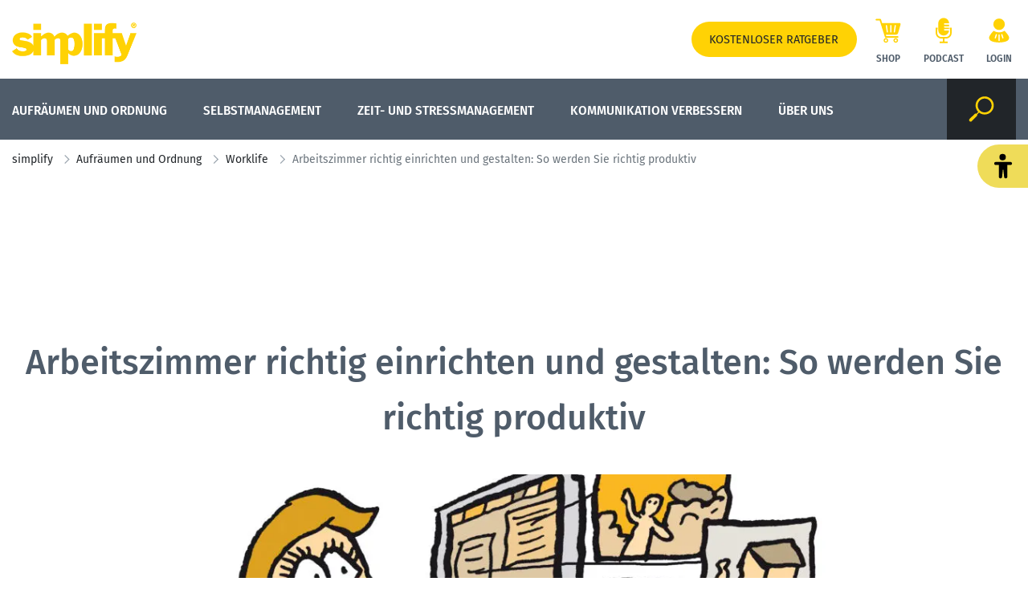

--- FILE ---
content_type: text/html; charset=UTF-8
request_url: https://www.simplify.de/aufraeumen-und-ordnung/worklife/arbeitszimmer-richtig-einrichten-und-gestalten-so-werden-sie-richtig-produktiv/
body_size: 17497
content:
<!doctype html>
<html lang="de">
    <head>
        <script src="https://5f3c395.ccm19.de/app/public/ccm19.js?apiKey=5d8c70493d06c746b56b4dfc2d0c01dafe9a1e0721f44a6d" referrerpolicy="origin"></script>
<meta charset="UTF-8">
<meta name="viewport" content="width=device-width, initial-scale=1">
<meta http-equiv="X-UA-Compatible" content="ie=edge">

<link rel="stylesheet" href="/app/themes/simplify/public/css/styles.4962fb2593ecf82ef3b4.css"/>
<link rel="icon" href="https://www.simplify.de/app/themes/simplify/public/img/simplify/favicon.png">

<link rel="canonical" href="https://www.simplify.de/aufraeumen-und-ordnung/worklife/arbeitszimmer-richtig-einrichten-und-gestalten-so-werden-sie-richtig-produktiv/">

    <meta name="wpId" content="533">

<meta name="title" content="Arbeitszimmer richtig einrichten und gestalten: So werden Sie richtig produktiv">
<title>Arbeitszimmer richtig einrichten und gestalten: So werden Sie richtig produktiv</title>

    <meta name="description" content="Wenn Sie richtig produktiv sein wollten, sollten Sie Ihr Arbeitszimmer richtig einrichten. Unsere Büro Einrichtungsideen und was Sie sonst noch beachten sollten.">

    <meta name="robots" content="max-snippet: -1, max-image-preview: large, max-video-preview: -1">

    <meta property="og:type" content="article">
    <meta property="og:title" content="Hier erfährst du mehr über " Arbeitszimmer richtig einrichten und gestalten: So werden Sie richtig produktiv " ✅"/>
    <meta property="og:url" content="https://www.simplify.de/aufraeumen-und-ordnung/worklife/arbeitszimmer-richtig-einrichten-und-gestalten-so-werden-sie-richtig-produktiv/">
    <meta property="og:description" content="Wenn Sie richtig produktiv sein wollten, sollten Sie Ihr Arbeitszimmer richtig einrichten. Unsere Büro Einrichtungsideen und was Sie sonst noch beachten sollten."/>
    <meta property="og:image" content="https://static.simplify.de/wp-content/uploads/2021/09/423-PC-Frau.jpg">

    <meta name="twitter:card" content="summary_large_image">
    <meta property="twitter:title" content="Hier erfährst du mehr über " Arbeitszimmer richtig einrichten und gestalten: So werden Sie richtig produktiv " ✅"/>
    <meta property="twitter:url" content="https://www.simplify.de/aufraeumen-und-ordnung/worklife/arbeitszimmer-richtig-einrichten-und-gestalten-so-werden-sie-richtig-produktiv/"/>
    <meta property="twitter:description" content="Wenn Sie richtig produktiv sein wollten, sollten Sie Ihr Arbeitszimmer richtig einrichten. Unsere Büro Einrichtungsideen und was Sie sonst noch beachten sollten."/>
    <meta property="twitter:image" content="">

<link rel="preload" href="/app/themes/simplify/public/fonts/simplify/fira-sans-v11-latin-regular.woff2" as="font" type="font/woff2" crossorigin>
<link rel="preload" href="/app/themes/simplify/public/fonts/simplify/fira-sans-v11-latin-500.woff2" as="font" type="font/woff2" crossorigin>
<link rel="preload" href="/app/themes/simplify/public/fonts/simplify/fira-sans-condensed-v5-latin-500.woff2" as="font" type="font/woff2" crossorigin>

<link rel="stylesheet" href="https://www.simplify.de/wp/wp-includes/css/classic-themes.min.css?ver=6.9" type="text/css"media="all" />
<link rel="stylesheet" href="https://www.simplify.de/wp/wp-includes/css/dist/block-library/common.min.css?ver=6.9" type="text/css"media="all" />
<link rel="stylesheet" href="https://www.simplify.de/app/plugins/wp-plugin-captcha/dist/wp-captcha.css?id=293126c8fb8adcabc59c242880624424" type="text/css"media="all" />
<link rel="stylesheet" href="https://www.simplify.de/wp/wp-includes/blocks/heading/style.min.css?ver=6.9" type="text/css"media="all" />
<link rel="stylesheet" href="https://www.simplify.de/wp/wp-includes/blocks/list/style.min.css?ver=6.9" type="text/css"media="all" />
<link rel="stylesheet" href="https://www.simplify.de/wp/wp-includes/blocks/paragraph/style.min.css?ver=6.9" type="text/css"media="all" />

    </head>

    <body class="noscript">
        <header class="header" is-element is-element-header>
    <a
            is-element
            is-element-theme-switch
            data-cta
            data-theme="barrierefreiheit"
            aria-label="Barrierefreiheits-Ansicht"
            aria-pressed="false"
            role="button"
            class="reader-btn"
            title="Zur barrierefreien Ansicht"
    ></a>
    <div class="container">
        <div class="row">
            <div class="col-lg-4">
                <a href="/" class="header__logo">
                    <img src="/app/themes/simplify/public/img/simplify/logo_simplify.png" loading="eager" alt="simplify your life"  height="56" width="330" />
                </a>
            </div>
            <div class="col-lg-8 container__links">
                <div class="header__links">
                                            <a href="/gratis-newsletter-simplify-aktuell/" class="btn btn-primary" target="_parent">
                                                            Kostenloser Ratgeber
                                                    </a>
                    
                                            <a href="https://www.simplify.de/shop/" class="header__link text-center" >
                            <div class="header__link__icon">
                                <img src="/app/themes/simplify/public/img/simplify/icon-cart.svg" loading="eager" alt="Icon Shop" width="32" height="32">
                            </div>
                            Shop
                        </a>
                                            <a href="https://www.simplify.de/podcasts/" class="header__link text-center" >
                            <div class="header__link__icon">
                                <img src="/app/themes/simplify/public/img/simplify/icon-podcast.svg" loading="eager" alt="Icon Podcast" width="32" height="32">
                            </div>
                            Podcast
                        </a>
                                            <a href="https://premium.vnr.de/simplify-your-life" class="header__link text-center" >
                            <div class="header__link__icon">
                                <img src="/app/themes/simplify/public/img/simplify/icon-user.svg" loading="eager" alt="Icon Login" width="32" height="32">
                            </div>
                            Login
                        </a>
                                    </div>

            </div>
        </div>
    </div>
</header>

<nav class="mainmenu" is-element is-element-header>
    <div class="container">
        <input type="checkbox" name="" id="check">

        <div class="nav-btn">
            <div class="nav-links">
                <ul>
                                                                                        <li class="nav-link">
                            <a href="https://www.simplify.de/aufraeumen-und-ordnung/" title="gehe zu: Aufräumen und Ordnung" >Aufräumen und Ordnung</a><span class="nav-toggle"><span class="toggle-icon"></span></span>                                                            <div class="dropdown first">
                                    <ul>
                                                                                    <li class="dropdown-link">
                                                <a href="https://www.simplify.de/aufraeumen-und-ordnung/aufgeraeumt-leben/" title="gehe zu: Aufgeräumt leben" tabindex="-1" >Aufgeräumt leben </a><span class="nav-toggle"><span class="toggle-icon"></span></span>                                                                                                    <div class="dropdown second">
                                                        <ul>
                                                                                                                            <li class="dropdown-link">
                                                                    <a href="https://www.simplify.de/aufraeumen-und-ordnung/aufgeraeumt-leben/schlafzimmer-einrichten-was-gehoert-hier-rein-und-was-nicht/" title="gehe zu: Schlafzimmer einrichten" tabindex="-1" >Schlafzimmer einrichten</a>
                                                                </li>
                                                                                                                            <li class="dropdown-link">
                                                                    <a href="https://www.simplify.de/aufraeumen-und-ordnung/aufgeraeumt-leben/aufraeumen-mit-psycho-tricks/" title="gehe zu: Aufräumen mit Psycho-Tricks!" tabindex="-1" >Aufräumen mit Psycho-Tricks!</a>
                                                                </li>
                                                                                                                            <li class="dropdown-link">
                                                                    <a href="https://www.simplify.de/aufraeumen-und-ordnung/aufgeraeumt-leben/dauerhaft-ordnung-halten-statt-immerwaehrendem-chaos-so-klappts/" title="gehe zu: Dauerhaft Ordnung halten" tabindex="-1" >Dauerhaft Ordnung halten</a>
                                                                </li>
                                                                                                                    </ul>
                                                    </div>
                                                                                            </li>
                                                                                    <li class="dropdown-link">
                                                <a href="https://www.simplify.de/aufraeumen-und-ordnung/haushalt/" title="gehe zu: Haushalt" tabindex="-1" >Haushalt </a><span class="nav-toggle"><span class="toggle-icon"></span></span>                                                                                                    <div class="dropdown second">
                                                        <ul>
                                                                                                                            <li class="dropdown-link">
                                                                    <a href="https://www.simplify.de/aufraeumen-und-ordnung/haushalt/alltagshelfer/" title="gehe zu: Alltagshelfer" tabindex="-1" >Alltagshelfer</a>
                                                                </li>
                                                                                                                            <li class="dropdown-link">
                                                                    <a href="https://www.simplify.de/aufraeumen-und-ordnung/haushalt/ausmisten/" title="gehe zu: Ausmisten" tabindex="-1" >Ausmisten</a>
                                                                </li>
                                                                                                                            <li class="dropdown-link">
                                                                    <a href="https://www.simplify.de/aufraeumen-und-ordnung/haushalt/putztipps/" title="gehe zu: Putztipps" tabindex="-1" >Putztipps</a>
                                                                </li>
                                                                                                                    </ul>
                                                    </div>
                                                                                            </li>
                                                                                    <li class="dropdown-link">
                                                <a href="https://www.simplify.de/aufraeumen-und-ordnung/worklife/" title="gehe zu: Worklife" tabindex="-1" >Worklife </a><span class="nav-toggle"><span class="toggle-icon"></span></span>                                                                                                    <div class="dropdown second">
                                                        <ul>
                                                                                                                            <li class="dropdown-link">
                                                                    <a href="https://www.simplify.de/aufraeumen-und-ordnung/worklife/das-richtige-ablagesystem-fuer-ihre-steuerbelege/" title="gehe zu: Ablagesystem für Steuerbelege" tabindex="-1" >Ablagesystem für Steuerbelege</a>
                                                                </li>
                                                                                                                            <li class="dropdown-link">
                                                                    <a href="https://www.simplify.de/aufraeumen-und-ordnung/worklife/entruempeln-im-buero-mit-der-simplify-methode/" title="gehe zu: Entrümpeln im Büro" tabindex="-1" >Entrümpeln im Büro</a>
                                                                </li>
                                                                                                                            <li class="dropdown-link">
                                                                    <a href="https://www.simplify.de/aufraeumen-und-ordnung/worklife/e-mails-besser-organisieren/" title="gehe zu: E-Mails besser organisieren" tabindex="-1" >E-Mails besser organisieren</a>
                                                                </li>
                                                                                                                    </ul>
                                                    </div>
                                                                                            </li>
                                                                            </ul>
                                </div>
                                                    </li>
                                                                    <li class="nav-link">
                            <a href="https://www.simplify.de/selbstmanagement/" title="gehe zu: Selbstmanagement" >Selbstmanagement</a><span class="nav-toggle"><span class="toggle-icon"></span></span>                                                            <div class="dropdown first">
                                    <ul>
                                                                                    <li class="dropdown-link">
                                                <a href="https://www.simplify.de/selbstmanagement/gluecklich-werden/" title="gehe zu: Glücklich werden" tabindex="-1" >Glücklich werden </a><span class="nav-toggle"><span class="toggle-icon"></span></span>                                                                                                    <div class="dropdown second">
                                                        <ul>
                                                                                                                            <li class="dropdown-link">
                                                                    <a href="https://www.simplify.de/selbstmanagement/gluecklich-werden/mentale-staerke/" title="gehe zu: Mentale Stärke" tabindex="-1" >Mentale Stärke</a>
                                                                </li>
                                                                                                                            <li class="dropdown-link">
                                                                    <a href="https://www.simplify.de/selbstmanagement/gluecklich-werden/spiritualitaet/" title="gehe zu: Spiritualität" tabindex="-1" >Spiritualität</a>
                                                                </li>
                                                                                                                            <li class="dropdown-link">
                                                                    <a href="https://www.simplify.de/selbstmanagement/achtsamkeit/" title="gehe zu: Achtsamkeit" tabindex="-1" >Achtsamkeit</a>
                                                                </li>
                                                                                                                    </ul>
                                                    </div>
                                                                                            </li>
                                                                                    <li class="dropdown-link">
                                                <a href="https://www.simplify.de/selbstmanagement/gesundheit/" title="gehe zu: Gesundheit" tabindex="-1" >Gesundheit </a><span class="nav-toggle"><span class="toggle-icon"></span></span>                                                                                                    <div class="dropdown second">
                                                        <ul>
                                                                                                                            <li class="dropdown-link">
                                                                    <a href="https://www.simplify.de/selbstmanagement/gesundheit/gesunde-ernaehrung/" title="gehe zu: Gesunde Ernährung" tabindex="-1" >Gesunde Ernährung</a>
                                                                </li>
                                                                                                                            <li class="dropdown-link">
                                                                    <a href="https://www.simplify.de/selbstmanagement/gesundheit/einfach-abnehmen-9-simple-schritte-mit-denen-sie-ihr-idealgewicht-erreichen/" title="gehe zu: Einfach abnehmen" tabindex="-1" >Einfach abnehmen</a>
                                                                </li>
                                                                                                                            <li class="dropdown-link">
                                                                    <a href="https://www.simplify.de/selbstmanagement/gesundheit/die-geheimsprache-der-krankheit/" title="gehe zu: Die Geheimsprache der Krankheit" tabindex="-1" >Die Geheimsprache der Krankheit</a>
                                                                </li>
                                                                                                                    </ul>
                                                    </div>
                                                                                            </li>
                                                                                    <li class="dropdown-link">
                                                <a href="https://www.simplify.de/selbstmanagement/persoenlichkeitsentwicklung/" title="gehe zu: Persönlichkeitsentwicklung" tabindex="-1" >Persönlichkeitsentwicklung </a><span class="nav-toggle"><span class="toggle-icon"></span></span>                                                                                                    <div class="dropdown second">
                                                        <ul>
                                                                                                                            <li class="dropdown-link">
                                                                    <a href="https://www.simplify.de/selbstmanagement/persoenlichkeitsentwicklung/10-simplify-ideen-mit-denen-sie-ihr-leben-spannender-machen/" title="gehe zu: Ideen für ein spannendes Leben" tabindex="-1" >Ideen für ein spannendes Leben</a>
                                                                </li>
                                                                                                                            <li class="dropdown-link">
                                                                    <a href="https://www.simplify.de/selbstmanagement/persoenlichkeitsentwicklung/konrad-adenauers-lebensweisheiten/" title="gehe zu: K. Adenauers Lebensweisheiten" tabindex="-1" >K. Adenauers Lebensweisheiten</a>
                                                                </li>
                                                                                                                            <li class="dropdown-link">
                                                                    <a href="https://www.simplify.de/selbstmanagement/persoenlichkeitsentwicklung/die-lebensweisheiten-friedrich-schillers/" title="gehe zu: Die Lebensweisheiten F. Schillers" tabindex="-1" >Die Lebensweisheiten F. Schillers</a>
                                                                </li>
                                                                                                                    </ul>
                                                    </div>
                                                                                            </li>
                                                                                    <li class="dropdown-link">
                                                <a href="https://www.simplify.de/selbstmanagement/selbstorganisation/" title="gehe zu: Selbstorganisation" tabindex="-1" >Selbstorganisation </a><span class="nav-toggle"><span class="toggle-icon"></span></span>                                                                                                    <div class="dropdown second">
                                                        <ul>
                                                                                                                            <li class="dropdown-link">
                                                                    <a href="https://www.simplify.de/selbstmanagement/selbstorganisation/selbstorganisation-gedanken-ordnen-mit-mind-maps/" title="gehe zu: Gedanken ordnen mit Mind-Maps" tabindex="-1" >Gedanken ordnen mit Mind-Maps</a>
                                                                </li>
                                                                                                                            <li class="dropdown-link">
                                                                    <a href="https://www.simplify.de/selbstmanagement/finanzen/" title="gehe zu: Umgang mit den Finanzen" tabindex="-1" >Umgang mit den Finanzen</a>
                                                                </li>
                                                                                                                            <li class="dropdown-link">
                                                                    <a href="https://www.simplify.de/selbstmanagement/finanzen/ratgeber-geld-spartipps-fuer-jedermann/" title="gehe zu: Spartipps für jedermann" tabindex="-1" >Spartipps für jedermann</a>
                                                                </li>
                                                                                                                    </ul>
                                                    </div>
                                                                                            </li>
                                                                            </ul>
                                </div>
                                                    </li>
                                                                    <li class="nav-link">
                            <a href="https://www.simplify.de/zeit-und-stressmanagement/" title="gehe zu: Zeit- und Stressmanagement" >Zeit- und Stressmanagement</a><span class="nav-toggle"><span class="toggle-icon"></span></span>                                                            <div class="dropdown first">
                                    <ul>
                                                                                    <li class="dropdown-link">
                                                <a href="https://www.simplify.de/zeit-und-stressmanagement/entspannung-und-meditation/" title="gehe zu: Entspannung und Meditation" tabindex="-1" >Entspannung und Meditation </a><span class="nav-toggle"><span class="toggle-icon"></span></span>                                                                                                    <div class="dropdown second">
                                                        <ul>
                                                                                                                            <li class="dropdown-link">
                                                                    <a href="https://www.simplify.de/zeit-und-stressmanagement/entspannung-und-meditation/der-entspannungsklassiker-die-sauna/" title="gehe zu: Der Entspannungsklassiker Sauna" tabindex="-1" >Der Entspannungsklassiker Sauna</a>
                                                                </li>
                                                                                                                            <li class="dropdown-link">
                                                                    <a href="https://www.simplify.de/zeit-und-stressmanagement/entspannung-und-meditation/entspannen-in-der-mittagspause/" title="gehe zu: Entspannen in der Mittagspause" tabindex="-1" >Entspannen in der Mittagspause</a>
                                                                </li>
                                                                                                                            <li class="dropdown-link">
                                                                    <a href="https://www.simplify.de/zeit-und-stressmanagement/entspannung-und-meditation/mit-diesen-uebungen-finden-sie-ganze-leicht-ihre-innere-ruhe/" title="gehe zu: Ihre innere Ruhe finden" tabindex="-1" >Ihre innere Ruhe finden</a>
                                                                </li>
                                                                                                                    </ul>
                                                    </div>
                                                                                            </li>
                                                                                    <li class="dropdown-link">
                                                <a href="https://www.simplify.de/zeit-und-stressmanagement/stressbewaeltigung/" title="gehe zu: Stressbewältigung" tabindex="-1" >Stressbewältigung </a><span class="nav-toggle"><span class="toggle-icon"></span></span>                                                                                                    <div class="dropdown second">
                                                        <ul>
                                                                                                                            <li class="dropdown-link">
                                                                    <a href="https://www.simplify.de/zeit-und-stressmanagement/stressbewaeltigung/stress-abbauen/" title="gehe zu: Stress abbauen" tabindex="-1" >Stress abbauen</a>
                                                                </li>
                                                                                                                            <li class="dropdown-link">
                                                                    <a href="https://www.simplify.de/zeit-und-stressmanagement/stressbewaeltigung/stress-abbauen/7-anti-stress-tricks-fuer-mehr-entspannung/" title="gehe zu: 7 Anti-Stress-Tricks" tabindex="-1" >7 Anti-Stress-Tricks</a>
                                                                </li>
                                                                                                                            <li class="dropdown-link">
                                                                    <a href="https://www.simplify.de/zeit-und-stressmanagement/stressbewaeltigung/stress-abbauen/burnout-praevention-leicht-umgesetzt/" title="gehe zu: Burnout-Prävention" tabindex="-1" >Burnout-Prävention</a>
                                                                </li>
                                                                                                                    </ul>
                                                    </div>
                                                                                            </li>
                                                                                    <li class="dropdown-link">
                                                <a href="https://www.simplify.de/zeit-und-stressmanagement/zeitmanagement/" title="gehe zu: Zeitmanagement" tabindex="-1" >Zeitmanagement </a><span class="nav-toggle"><span class="toggle-icon"></span></span>                                                                                                    <div class="dropdown second">
                                                        <ul>
                                                                                                                            <li class="dropdown-link">
                                                                    <a href="https://www.simplify.de/zeit-und-stressmanagement/zeitmanagement/zeitplanung-so-funktioniert-der-simplifyer/" title="gehe zu: Zeitplanung – der Simplifyer" tabindex="-1" >Zeitplanung – der Simplifyer</a>
                                                                </li>
                                                                                                                            <li class="dropdown-link">
                                                                    <a href="https://www.simplify.de/zeit-und-stressmanagement/zeitmanagement/zeitplanung-mit-der-baeren-strategie/" title="gehe zu: Zeitplanung mit der Bären-Strategie" tabindex="-1" >Zeitplanung mit der Bären-Strategie</a>
                                                                </li>
                                                                                                                            <li class="dropdown-link">
                                                                    <a href="https://www.simplify.de/zeit-und-stressmanagement/zeitmanagement/zeitmanagement-fuer-kreative-chaoten/" title="gehe zu: Zeitmanagement für kreative Chaoten" tabindex="-1" >Zeitmanagement für kreative Chaoten</a>
                                                                </li>
                                                                                                                    </ul>
                                                    </div>
                                                                                            </li>
                                                                            </ul>
                                </div>
                                                    </li>
                                                                    <li class="nav-link">
                            <a href="https://www.simplify.de/kommunikation-verbessern/" title="gehe zu: Kommunikation verbessern" >Kommunikation verbessern</a><span class="nav-toggle"><span class="toggle-icon"></span></span>                                                            <div class="dropdown first">
                                    <ul>
                                                                                    <li class="dropdown-link">
                                                <a href="https://www.simplify.de/kommunikationsfaehigkeit/" title="gehe zu: Kommunikationsfähigkeit" tabindex="-1" >Kommunikationsfähigkeit </a><span class="nav-toggle"><span class="toggle-icon"></span></span>                                                                                                    <div class="dropdown second">
                                                        <ul>
                                                                                                                            <li class="dropdown-link">
                                                                    <a href="https://www.simplify.de/kommunikation-verbessern/kommunikationstipps/" title="gehe zu: Kommunikationstipps" tabindex="-1" >Kommunikationstipps</a>
                                                                </li>
                                                                                                                            <li class="dropdown-link">
                                                                    <a href="https://www.simplify.de/kommunikation-verbessern/familie-und-partnerschaft/" title="gehe zu: Familie und Partnerschaft" tabindex="-1" >Familie und Partnerschaft</a>
                                                                </li>
                                                                                                                            <li class="dropdown-link">
                                                                    <a href="https://www.simplify.de/kommunikation-verbessern/kommunikation-am-arbeitsplatz/" title="gehe zu: Kommunikation am Arbeitsplatz" tabindex="-1" >Kommunikation am Arbeitsplatz</a>
                                                                </li>
                                                                                                                    </ul>
                                                    </div>
                                                                                            </li>
                                                                                    <li class="dropdown-link">
                                                <a href="https://www.simplify.de/kommunikation-verbessern/konfliktmanagement/" title="gehe zu: Konfliktmanagement" tabindex="-1" >Konfliktmanagement </a><span class="nav-toggle"><span class="toggle-icon"></span></span>                                                                                                    <div class="dropdown second">
                                                        <ul>
                                                                                                                            <li class="dropdown-link">
                                                                    <a href="https://www.simplify.de/kommunikationsfaehigkeit/konfliktmanagement-bei-unangenehmen-fragen/" title="gehe zu: Unangenehme Fragen" tabindex="-1" >Unangenehme Fragen</a>
                                                                </li>
                                                                                                                            <li class="dropdown-link">
                                                                    <a href="https://www.simplify.de/kommunikation-verbessern/konfliktmanagement/der-effektive-beschwerdebrief-so-bleiben-sie-herrin-der-lage/" title="gehe zu: Der effektive Beschwerdebrief" tabindex="-1" >Der effektive Beschwerdebrief</a>
                                                                </li>
                                                                                                                            <li class="dropdown-link">
                                                                    <a href="https://www.simplify.de/kommunikation-verbessern/konfliktmanagement/gewaltfreie-kommunikation/" title="gehe zu: Gewaltfreie Kommunikation" tabindex="-1" >Gewaltfreie Kommunikation</a>
                                                                </li>
                                                                                                                    </ul>
                                                    </div>
                                                                                            </li>
                                                                            </ul>
                                </div>
                                                    </li>
                                                                    <li class="nav-link">
                            <a href="https://www.simplify.de/die-idee/" title="gehe zu: Über uns" >Über uns</a><span class="nav-toggle"><span class="toggle-icon"></span></span>                                                            <div class="dropdown first">
                                    <ul>
                                                                                    <li class="dropdown-link">
                                                <a href="https://www.simplify.de/unsere-experten/" title="gehe zu: Das Team von simplify" tabindex="-1" >Das Team von simplify </a>                                                                                            </li>
                                                                                    <li class="dropdown-link">
                                                <a href="https://www.simplify.de/podcasts/" title="gehe zu: Der simplify Podcast" tabindex="-1" >Der simplify Podcast </a>                                                                                            </li>
                                                                            </ul>
                                </div>
                                                    </li>
                                    </ul>
            </div>
        </div>

        <div class="hamburger-menu-container">
            <div class="hamburger-menu">
                <div></div>
            </div>
        </div>

        <div id="SearchOpen" class="search__button">
            <img src="/app/themes/simplify/public/img/simplify/icon-search.svg" loading="eager" class="search__icon" alt="Suche" width="34" height="34" role="button" aria-label="öffnen" />
        </div>

        <div class="header__search">
            <form action="/suchergebnisse/" method="get">
                <div class="search__input">
                    <img src="/app/themes/simplify/public/img/simplify/icon-search.svg" loading="eager" class="search__icon" alt="Suche" width="34" height="34" />
                    <label for="Suche">Suche</label>
                    <input id="Suche" type="text" class="form-control header__search__form-control" role="textbox" aria-label="Suchbegriff" placeholder="Wonach suchen Sie?"
                           name="search"
                           value=""
                           autocomplete="off"
                    >
                    <div id="SearchClose" class="close-icon" role="button" aria-label="schließen">
                        <span class="vertical"></span>
                        <span class="horizontal"></span>
                    </div>
                </div>
                <div id="suggest" class="search__suggest">
                    <div class="row suggestions-wrapper">
                        <div class="col-md-6">
                            <div class="suggest__title">Artikel</div>
                            <ul class="suggest__list suggest-articles-wrapper">

                            </ul>
                        </div>
                        <div class="col-md-6">
                            <div class="suggest__title">Produkte</div>

                            <div class="suggest__products">
                                <div class="row suggest-products-wrapper">

                                </div>
                            </div>
                        </div>
                    </div>
                    <div class="row">
                        <div class="col-12">
                            <div class="suggest__link">
                                <span type="submit" class="more-link"><span class="more-arrow"></span> Alle Ergebnisse anzeigen</span>
                            </div>
                        </div>
                    </div>
                </div>
            </form>
        </div>
    </div>
    </div>
</nav>

<script type="application/ld+json">{"@context":"http://schema.org","@graph":[{"@type":"NewsArticle","mainEntityOfPage":{"@type":"WebPage","@id":"https://www.simplify.de/aufraeumen-und-ordnung/worklife/arbeitszimmer-richtig-einrichten-und-gestalten-so-werden-sie-richtig-produktiv/"},"headline":"Arbeitszimmer richtig einrichten und gestalten: So werden Sie richtig produktiv","image":["https://static.simplify.de/wp-content/uploads/2021/09/423-PC-Frau.jpg"],"datePublished":"2021-09-22T17:42:23+02:00","dateModified":"2021-09-22T17:42:23+02:00","author":{"@type":"Organization","name":"simplify Financial Publishing Group","url":"https://www.simplify.de","logo":"/app/themes/simplify/public/img/simplify-Logo.png"},"isAccessibleForFree":true},{"@type":"BreadcrumbList","itemListElement":[{"@type":"ListItem","position":1,"name":"simplify","item":{"@type":"Thing","@id":"https://www.simplify.de/"}},{"@type":"ListItem","position":2,"name":"Aufräumen und Ordnung","item":{"@type":"Thing","@id":"https://www.simplify.de/aufraeumen-und-ordnung/"}},{"@type":"ListItem","position":3,"name":"Worklife","item":{"@type":"Thing","@id":"https://www.simplify.de/aufraeumen-und-ordnung/worklife/"}},{"@type":"ListItem","position":4,"name":"Arbeitszimmer richtig einrichten und gestalten: So werden Sie richtig produktiv","item":{"@type":"Thing","@id":"https://www.simplify.de/aufraeumen-und-ordnung/worklife/arbeitszimmer-richtig-einrichten-und-gestalten-so-werden-sie-richtig-produktiv/"}}]}]}</script>


        

        <main>
           <nav aria-label="breadcrumb">
    <div class="container">
        <ol class="breadcrumbs">
                            <li class="breadcrumb-item first">
                                            <a href="/">simplify</a>
                                    </li>
                            <li class="breadcrumb-item ">
                                            <a href="/aufraeumen-und-ordnung/">Aufräumen und Ordnung</a>
                                    </li>
                            <li class="breadcrumb-item ">
                                            <a href="/aufraeumen-und-ordnung/worklife/">Worklife</a>
                                    </li>
                            <li class="breadcrumb-item active last">
                                            <span>Arbeitszimmer richtig einrichten und gestalten: So werden Sie richtig produktiv</span>
                                    </li>
                    </ol>
    </div>
</nav>


    
<div class="container">
    <script async src="//ads.bwr-media.de/www/delivery/asyncjs.php"></script>
</div>

<div class="container">
    <div data-id="4683" data-type="default" data-lazyLoading="1" data-scroll-height="10" data-timed-delay="10" data-floating-bar-scroll-height="0" class="conversion--zone-4683 conversion-ad"></div><style>.conversion--zone-4683 {	width:100px;	height:100px;	display:none;max-width: 100%;}@media(min-width: 1024px) {	.conversion--zone-4683 {		width:760px;		height:140px;		display:block;		margin: 0 auto;	}}</style>
</div>

<section class="article d-flex">
    <div style="flex: 1"></div>
    <div class="container article-container ml-0 mr-0" style="flex: 10 0 fit-content;">
        <div class="article__title">
            <h1>Arbeitszimmer richtig einrichten und gestalten: So werden Sie richtig produktiv</h1>
        </div>
        <div class="row">
            <div class="col-lg-2">
            </div>
            <div class="col-lg-8">
                <div class="article__container">
                                                                <div class="article__header-image">
                            <img src="https://static.simplify.de/wp-content/uploads/2021/09/423-PC-Frau-824x434.webp" alt="Eine Person sitzt am Computer, betrachtet mehrere Bilder auf dem Bildschirm." loading="eager" width="824" height="434" />
                        </div>
                                                                <div class="article__nav sticky-top">
                            <button class="anker__toggle">
                                Inhaltsverzeichnis
                                <div class="circle-plus">
                                    <div class="circle">
                                        <div class="horizontal"></div>
                                        <div class="vertical"></div>
                                    </div>
                                </div>
                            </button>
                            <progress value="0" max="1">
                                <div class="progress-container">
                                    <span class="progress-bar"></span>
                                </div>
                            </progress>

                            <div class="anker__nav">
                                <div class="anker__inner">
                                    <ul>
                                                                                    <li class="anker__item">
                                                <a href="#1-arbeitsfluss-optimieren" class="anker__link">
                                                    <span class="more-arrow"></span> 1. Arbeitsfluss optimieren
                                                </a>
                                            </li>
                                                                                    <li class="anker__item">
                                                <a href="#2-elektrosmog-minimieren" class="anker__link">
                                                    <span class="more-arrow"></span> 2. Elektrosmog minimieren
                                                </a>
                                            </li>
                                                                                    <li class="anker__item">
                                                <a href="#4-drucker-in-schuss-halten" class="anker__link">
                                                    <span class="more-arrow"></span> 4. Drucker in Schuss halten
                                                </a>
                                            </li>
                                                                                    <li class="anker__item">
                                                <a href="#5-tastatur-reinigen" class="anker__link">
                                                    <span class="more-arrow"></span> 5. Tastatur reinigen
                                                </a>
                                            </li>
                                                                                    <li class="anker__item">
                                                <a href="#6-papier" class="anker__link">
                                                    <span class="more-arrow"></span> 6. Papier
                                                </a>
                                            </li>
                                                                                    <li class="anker__item">
                                                <a href="#7-arbeitsfreier-sonntag" class="anker__link">
                                                    <span class="more-arrow"></span> 7. Arbeitsfreier Sonntag
                                                </a>
                                            </li>
                                                                            </ul>
                                </div>
                            </div>
                        </div>
                                        <div class="article__info">
                        <div class="article__share">
                            <div id="shareOpen" class="share__button">
                                <svg version="1.1" id="Layer_1" xmlns="http://www.w3.org/2000/svg" xmlns:xlink="http://www.w3.org/1999/xlink" x="0px" y="0px"
                                    viewBox="0 0 100 100" style="enable-background:new 0 0 100 100;" xml:space="preserve">
                                    <path class="st0" d="M75.6,9.9c-8,0-14.5,6.5-14.5,14.5c0,0.3,0,0.7,0.1,1L34.4,38c-2.6-2.5-6.1-4-10-4c-8,0-14.5,6.5-14.5,14.5
                                        c0,8,6.5,14.5,14.5,14.5c2.5,0,4.9-0.6,7-1.8l11.6,9.8c-0.5,1.5-0.8,3.1-0.8,4.7c0,8,6.5,14.5,14.5,14.5c8,0,14.5-6.5,14.5-14.5
                                        s-6.5-14.5-14.5-14.5c-2.5,0-4.9,0.6-7,1.8l-11.6-9.8c0.5-1.5,0.8-3.1,0.8-4.7c0-0.3,0-0.7-0.1-1l26.8-12.6c2.6,2.5,6.1,4,10,4
                                        c8,0,14.5-6.5,14.5-14.5S83.6,9.9,75.6,9.9z"/>
                                </svg>
                            </div>
                            <div class="share__items">
                                <a href="https://www.facebook.com/share.php?u=https://www.simplify.de/aufraeumen-und-ordnung/worklife/arbeitszimmer-richtig-einrichten-und-gestalten-so-werden-sie-richtig-produktiv/" target="_blank" class="share__item" title="Artikel auf Facebook teilen">
                                    <svg version="1.1" id="Facebook" xmlns="http://www.w3.org/2000/svg" xmlns:xlink="http://www.w3.org/1999/xlink" x="0px" y="0px"
                                        viewBox="0 0 100 100" style="enable-background:new 0 0 100 100;" xml:space="preserve">
                                        <path class="st0" d="M57,36.9c3.5,0,7.2-0.1,10.7,0.1c-0.1,3.7,0,7.6-0.1,11.3c-3.5,0-7.1,0-10.6,0c0,11.7,0,23.3,0,35
                                            c-5,0-10,0-15,0c0-11.7,0-23.3,0-35c-3.1-0.1-6.4,0-9.6-0.1c0-3.8,0-7.6,0-11.4c3.2,0,6.4,0,9.5,0c0.1-3,0-5.7,0.2-8.1
                                            s1-4.4,2.1-6.1c2.2-3.2,5.8-5.8,10.7-6c4-0.2,8.5,0.1,12.8,0.1c0,3.8,0.1,7.7-0.1,11.4c-2.1,0.1-4.3-0.2-6.1,0
                                            c-1.9,0.2-3.3,1.3-3.9,2.7C56.7,32.5,57,34.6,57,36.9z"/>
                                    </svg>
                                </a>
                                <a href="https://twitter.com/share?url=https://www.simplify.de/aufraeumen-und-ordnung/worklife/arbeitszimmer-richtig-einrichten-und-gestalten-so-werden-sie-richtig-produktiv/" target="_blank" class="share__item" title="Artikel auf Twitter teilen">
                                    <svg version="1.1" id="Layer_1" xmlns="http://www.w3.org/2000/svg" xmlns:xlink="http://www.w3.org/1999/xlink" x="0px" y="0px"
                                        viewBox="0 0 100 100" style="enable-background:new 0 0 100 100;" xml:space="preserve">
                                        <path class="st0" d="M76.7,36.4c0.3,9.1-2.3,16.4-5.7,22.1c-3.3,5.6-7.8,10.1-13.2,13.3c-5.4,3.3-12.6,5.7-21.1,5.4
                                        c-7.9-0.2-14.2-2.5-19.3-5.6c-0.3-0.2-0.7-0.4-0.9-0.7c8.8,1,15.5-1.9,20.3-5.6c-3.5-0.1-6.2-1.3-8.2-3c-2-1.6-3.7-3.8-4.6-6.6
                                        c1.8,0.4,4.4,0.3,6-0.2c-3.3-0.7-5.7-2.5-7.6-4.7c-1.9-2.1-3.2-5-3.2-9c0.1-0.2,0.4,0.1,0.6,0.2c1.5,0.7,3.4,1.3,5.5,1.4
                                        c-3.4-2.4-6.8-7-5.8-13.5c0.3-1.9,0.9-3.5,1.7-4.9c0.9,0.9,1.7,1.9,2.6,2.8C30,34,38,38.5,49.6,39.4c-1.6-7.1,2.1-12.4,6.6-15
                                        c2.5-1.4,6-2.1,9.4-1.4c3.1,0.6,5.5,2.2,7.3,4c3.4-0.6,6.1-1.9,8.7-3.3c-1.2,3.3-3.1,5.9-6,7.5c2.8-0.2,5.5-1.2,7.8-2.1
                                        C81.7,32,79.3,34.3,76.7,36.4z"/>
                                    </svg>
                                </a>
                                <a href="mailto:?subject=Siehe%20hier&amp;body=Link:%20https://www.simplify.de/aufraeumen-und-ordnung/worklife/arbeitszimmer-richtig-einrichten-und-gestalten-so-werden-sie-richtig-produktiv/" target="_blank" class="share__item" title="Artikel per E-Mail teilen">
                                    <svg version="1.1" id="Facebook" xmlns="http://www.w3.org/2000/svg" xmlns:xlink="http://www.w3.org/1999/xlink" x="0px" y="0px"
                                        viewBox="0 0 100 100" style="enable-background:new 0 0 100 100;" xml:space="preserve">
                                    <g>
                                        <polygon class="st0" points="80.6,24.9 19.5,24.9 49.8,46.4 	"/>
                                        <path class="st0" d="M50.5,52.4l-35.6-25v11v6.5v24.9c0.3,3,2.8,5.3,5.9,5.3h58.6c3.2,0,5.9-2.7,5.9-5.9v-41L50.5,52.4z"/>
                                    </g>
                                    </svg>
                                </a>
                                <a id="copyLink" class="share__item item--copy" title="Artikel-Link kopieren" data-copy="https://www.simplify.de/aufraeumen-und-ordnung/worklife/arbeitszimmer-richtig-einrichten-und-gestalten-so-werden-sie-richtig-produktiv/">
                                    <span id="copyConfirm" class="copy-confirm">Link wurde kopiert</span>
                                    <svg version="1.1" id="Link" xmlns="http://www.w3.org/2000/svg" xmlns:xlink="http://www.w3.org/1999/xlink" x="0px" y="0px"
                                        viewBox="0 0 100 100" style="enable-background:new 0 0 100 100;" xml:space="preserve">
                                    <path class="st0" d="M84.5,43.1L63.8,63.8c-5.7,5.7-15,5.7-20.7,0l-6.9-6.9l6.9-6.9l6.9,6.9c1.9,1.9,5,1.9,6.9,0l20.7-20.7
                                        c1.9-1.9,1.9-5,0-6.9l-6.9-6.9c-1.9-1.9-5-1.9-6.9,0l-7.4,7.4c-3.4-2-7.3-2.9-11.2-2.6l11.7-11.7c5.7-5.7,15-5.7,20.7,0l6.9,6.9
                                        C90.2,28.1,90.2,37.4,84.5,43.1z M43.6,70.2l-7.4,7.4c-1.9,1.9-5,1.9-6.9,0l-6.9-6.9c-1.9-1.9-1.9-5,0-6.9l20.7-20.7
                                        c1.9-1.9,5-1.9,6.9,0l6.9,6.9l6.9-6.9l-6.9-6.9c-5.7-5.7-15-5.7-20.7,0L15.5,56.9c-5.7,5.7-5.7,15,0,20.7l6.9,6.9
                                        c5.7,5.7,15,5.7,20.7,0l11.7-11.7C50.9,73.1,47,72.2,43.6,70.2z"/>
                                    </svg>
                                </a>
                            </div>
                        </div>
                        <div class="tools">
                            <div class="tool tool--font-sizes">
                                <button id="down" class="tool__button button--font-size size--minus">-</button><button id="reset" class="tool__info">Aa</button><button id="up" class="tool__button button--font-size size--plus">+</button>
                            </div>
                        </div>
                    </div>
                    <div id="articleEditor" class="article__editor">
                        <p>Immer mehr Deutsche arbeiten von zuhause aus. Die Vorteile eines Büros in den eigenen vier Wänden liegen auf der Hand: flexible Arbeitszeiten und die wesentlich freiere Gestaltung der Arbeit sowie die deutlich bessere Vereinbarkeit von Beruf und Familie. Das betrifft sowohl das separate Arbeitszimmer als auch die typische Arbeitsecke im Wohnzimmer.</p><p>Doch wie kann man das Arbeitszimmer richtig einrichten, damit auch die Produktivität stimmt? Lesen Sie hier, wie Sie Ihr Arbeitszimmer einrichten können und lassen Sie sich von den Büro Einrichtungsideen inspirieren.</p><div class="conversion--zone-4154 conversion-ad" data-floating-bar-scroll-height="0" data-id="4154" data-lazyloading="1" data-scroll-height="10" data-timed-delay="10" data-type="default"></div><style>.conversion--zone-4154 {	width:100%;	height:600px;	display:block;		margin: 0 auto;max-width: 100%;}@media(min-width: 1024px) {	.conversion--zone-4154 {		width:700px;		height:630px;		display:block;		margin: 0 auto;	}}</style><h2 id="1-arbeitsfluss-optimieren">1. Arbeitsfluss optimieren</h2><p>Sind Sie voller Energie und Lebenskraft, fördert das Ihre Arbeitsfähigkeit – aber ein Energiestau kann die Arbeit bekanntlich blockieren. Mit den folgenden 3 Tipps sichern Sie einen positiven Energiefluss in Ihrem Arbeitsbereich – egal, ob Sie das nun „Feng Shui“ oder einfach nur gute simplify-Tipps nennen, die Ihnen zeigen, wie Sie Ihr Arbeitszimmer richtig einrichten können:</p><p><strong>simplify-Rat 1: </strong>Entrümpeln Sie Ihr Arbeitsumfeld, schaffen Sie Ordnung, auch <em>in</em> den Schränken. Entfernen Sie ggf. Blockaden vor bzw. hinter den Türen. Leeren Sie den Papierkorb möglichst täglich; dies gilt auch für Ihren E-Mail-Posteingang. Kurz: Schaffen Sie sich freie Arbeitsfläche – auch, indem Sie Angefangenes und Liegengebliebenes jetzt möglichst rasch abarbeiten.</p><p><strong>simplify-Rat 2: </strong>Für optische Ruhe verstauen Sie Ordner und Bücher am besten in verschließbare Schränke. Wenn Sie nur offene Regale haben, halten Sie diese unbedingt aufgeräumt: Verwenden Sie Ordner und Boxen – sauber beschriftet – in ruhigen, einheitlichen Farben. Keine Angst vor „Durchschnittlichkeit“: Weniger ist in einem Arbeitsraum eindeutig mehr. Das ist übrigens eine der wichtigsten Regeln, wenn es um Büro Einrichtungsideen geht: Nicht überladen!</p><p><strong>simplify-Rat 3: </strong>Falls irgendwie möglich, wählen Sie für Ihren Arbeitstisch einen geschützten Platz mit einer Wand im Rücken, der diagonal zur Türe gelegen ist. Stellen Sie das Pult so, dass hinten weniger Platz ist als vorne – ungefähr im Verhältnis 1/3:2/3. Ein Ausblick ins Grüne oder ein positives Bild, das Sie von Ihrem Schreibtisch aus betrachten können, unterstützt Sie bei Ihrer Arbeit.</p><h2 id="2-elektrosmog-minimieren">2. Elektrosmog minimieren</h2><p>Was hilft gegen die negative Strahlung von Elektrogeräten wie PC, Drucker, WLAN-Modem etc.?</p><p><strong>simplify-Rat 1: </strong>Achten Sie beim Arbeitszimmer gestalten darauf, dass Sie nicht zu viele Elektrogeräte in Ihrer Nähe haben. Der Computerbildschirm muss natürlich auf Ihrem Schreibtisch stehen. Aber z. B. den Drucker oder die Basisstation Ihres Schnurlostelefons sollten Sie mindestens 2 Meter entfernt von Ihrem Arbeitsplatz aufstellen.</p><p><strong>simplify-Rat 2: </strong>Achten Sie bei der Neuanschaffung von Schnurlostelefonen und Handys darauf, Modelle mit geringer Strahlenbelastung auszuwählen. Oder greifen Sie beim Festnetztelefon gleich auf die schnurgebundene Variante zurück.</p><p><strong>simplify-Rat 3: </strong>Schalten Sie Ihre WLAN-Station (Internet-Router) aus, wenn Sie diese nicht benötigen – also zumindest während der Nacht. Stellen Sie das Gerät außerdem so auf, dass es ungestört senden und empfangen kann: ideal ist an einer Wand knapp unter der Zimmerdecke. Denn wenn das Gerät idealen Empfang hat, funkt es mit reduzierter Sendeleistung.</p><p><strong>simplify-Rat 4: </strong>Stellen Sie Ihren PC-Bildschirm möglichst vor eine Wand, so dass kein direkter Blickkontakt mit der Rückseite des Monitors möglich ist. Hintergrund: Die Grenzwerte für Bildschirme gelten nur für den Bereich <em>davor –</em> die Problemzone befindet sich jedoch auch dahinter.</p><p><strong>simplify-Rat 5: </strong>Bringen Sie Grünpflanzen in Ihr Arbeitszimmer. Denn diverse wissenschaftliche Studien belegen, dass z. B. Farn, Gummibaum oder Efeu Störungen durch Elektrogeräte entgegenwirken können. Zusätzlich bringen Sie Sauerstoff in den Raum.</p><p><strong>Extra-Rat: </strong>Wenn Sie daran glauben können, legen Sie einen Bergkristall und einen großen Rosenquarz auf Ihr Pult. Rosenquarz wird die Fähigkeit zugesprochen, den Elektrosmog eines Computers abzumildern. Legen Sie einen Bergkristall hinzu, soll dieser die Wirkung des Rosenquarzes verstärken und die Strahlung weiter abmildern.</p><p><strong>Achtung: </strong>Diese Maßnahme entfaltet ihre Wirksamkeit jedoch nur, wenn Sie die Steine mindestens alle 4 Tage reinigen.</p><h2 id="4-drucker-in-schuss-halten">4. Drucker in Schuss halten</h2><p>Wenn Sie nur selten drucken, verkleben bei Tintenstrahldruckern oft Tintenreste den Druckkopf. Die Folge: Die Seiten bekommen Streifen und sehen unsauber aus. So reagieren Sie richtig:</p><div class="conversion--zone-4155 conversion-ad conversion--middle-float" data-floating-bar-scroll-height="0" data-id="4155" data-lazyloading="1" data-scroll-height="10" data-timed-delay="10" data-type="default"></div><style>.conversion--zone-4155 {	width:100%;	height:350px;	display:unset;max-width: 100%;}@media(min-width: 1024px) {	.conversion--zone-4155 {		width:350px;		height:400px;		display:unset;	}}</style><p><strong>simplify-Rat 1: </strong>Neuere Tintenstrahler verfügen oft über eine Reinigungsfunktion<strong>. </strong>Rufen Sie diese auf. Der Drucker reinigt die Patronendüsen und druckt danach automatisch eine Testseite aus.</p><p><strong>simplify-Rat 2: </strong>Nehmen Sie die Tintenpatrone heraus. Stellen Sie diese für 30 Minuten mit den Düsen nach unten auf ein feuchtes, fusselfreies Tuch. Hilft das noch nicht, legen Sie sie für weitere 30 Minuten in warmes <a data-source="internal-link" href="https://www.simplify.de/selbstmanagement/gesundheit/gesundheits-tipps-wasser-und-salz/" title="Wasser">Wasser</a>. Gut trocknen und wieder einsetzen.</p><p><strong>simplify-Rat 3: </strong>Weigert sich der Drucker, Papier korrekt einzuziehen, sind meist die Gummiwalzen abgenutzt. Auch dieses Problem können Sie selbst beheben: Öffnen Sie das Gehäuse, und reinigen Sie die Walzen zunächst mit einem feuchten Tuch gründlich vom Papierstaub. Rauen Sie die Walzen danach mit feinem Schmirgelpapier (500 oder feiner) etwas auf. Das klappt am besten, wenn Sie das Schmirgelpapier statt normalen Papiers vom Drucker einziehen lassen (indem Sie ein leeres Dokument drucken). Während des Einziehvorgangs halten Sie das Schmirgelpapier einfach fest – schon rauen sich die Walzen auf. Danach erneut den Staub aus dem Drucker entfernen.</p><h2 id="5-tastatur-reinigen">5. Tastatur reinigen</h2><p>Computertastaturen sind mit (unsichtbaren) Keimen, Viren und Staubpartikeln geradezu verseucht. Und so mancher soll beim Anblick seiner Tastatur schon in die Versuchung geraten sein, das Ding komplett in ein heißes Vollbad zu tauchen und ordentlich abzuschrubben! Wenn Sie Ihrem Gerät diese Prozedur ersparen wollen, beachten Sie folgende Tipps.</p><p><strong>Wichtig: </strong>Bitte vor jeder Reinigung die Tastatur ausschalten, vom PC und von der Stromzufuhr trennen bzw. Batterien entnehmen.</p><p><strong>simplify-Rat 1: </strong>Für die sichere Trockenreinigung verwenden Sie am besten Pinsel, z. B. einen Borsten- und einen Haarpinsel. Zunächst mit dem Borstenpinsel grob zwischen den Tasten reinigen (Tastatur dazu hochkant halten). Den Vorgang mit dem Haarpinsel wiederholen.</p><p><strong>simplify-Rat 2: </strong>Bei groben Verschmutzungen können Sie die Pinsel leicht (!) anfeuchten, z. B. mit Wasser oder etwas Glasreiniger. Die Restfeuchte ggf. mit einem Fön trocknen. Vorsicht vor Kunststoff-Reinigern: Manche sind so wirksam, dass Sie die Zeichen und Buchstaben auf den Tasten gleich ungewollt mit wegwischen.</p><p><strong>simplify-Rat 3: </strong>Die Oberflächen der Tasten und die Auflageflächen für die Handballen lassen sich gut mit einem Bildschirmreinigungstuch (leicht angefeuchtet) oder mit einem Brillenputztuch reinigen.</p><h2 id="6-papier">6. Papier</h2><p>Wichtige Dokumente, ausgeliehene Bücher, Bewerbungsunterlagen: Hier einen Fleck oder Knick zu hinterlassen, darf nicht sein! Sollte Ihnen ein solches Malheur dennoch passieren, rücken Sie es mit folgenden Tricks wieder gerade:</p><p><strong>simplify-Rat 1: </strong>Aus Versehen einen ungewollten Strich oder einen Fettfleck auf ein wichtiges Dokument gemacht? Dann schütten Sie etwas Kartoffelmehl auf die Stelle sowie ein klein wenig Wasser. Die Konsistenz sollte breiig-fest sein, nicht flüssig. Eine Minute warten, das Kartoffelmehl abkratzen – und der Strich bzw. Fleck ist weg.</p><p><strong>simplify-Rat 2: </strong>Sollten Sie kein Kartoffelmehl im Haus haben, können Sie es auch mit Babypuder oder Tafelkreide (weiß) versuchen.</p><p><strong>simplify-Rat 3: </strong>Wer aus Versehen ein wichtiges Dokument geknickt oder zerknüllt hat, bekommt es mithilfe eines Laserdruckers ohne aufwändiges Bügeln wieder glatt: Einfach eine leere Seite auf das zerknickte Blatt Papier drucken – durch die Wärme und die Walzen des Laserdruckers glättet es sich sofort. Ggf. Vorgang wiederholen.</p><p><strong>Extra-Rat: </strong>Einseitig beschriebene oder bedruckte Blätter benutzen Sie vermutlich schon mit der leeren Rückseite als Schmierpapier oder für Ihre Kinder zum Malen. Haben Sie bereits sehr viele Papierreste in Ihrem Haushalt angesammelt, reichen Sie dies doch an einen Kindergarten weiter. Ähnliches gilt für „Bastelmaterialien“ wie feste Pappen, Wollreste, Folien etc. Fragen Sie einfach im nächsten Kindergarten bei Ihnen vor Ort nach, ob Interesse besteht. Bestimmt ernten Sie ein „Ja“.</p><h2 id="7-arbeitsfreier-sonntag">7. Arbeitsfreier Sonntag</h2><p>Eine Studie der University of Rochester, USA, bestätigte kürzlich: Am Wochenende geht es uns besser als an Arbeitstagen. Von Freitagabend bis Sonntag fühlen wir uns glücklicher, gesünder und lebendiger als unter der Woche. Das gilt für Bauarbeiter genauso wie für Sekretärinnen, Ärzte oder Rechtsanwälte.</p><p><strong>Das heißt für Sie: </strong>Wenn Sie es sich leisten können (keinen Schichtdienst arbeiten o. Ä.), halten Sie sich Ihr Wochenende arbeitsfrei. Vor allem ein arbeitsfreier Sonntag ist wichtig. Wenn Sie Ihr Arbeitszimmer gestalten, sollten Sie also darauf achten, dass sie am Wochenende auch mal <a data-source="internal-link" href="https://www.simplify.de/selbstmanagement/achtsamkeit/abschalten/" title="abschalten">abschalten</a> können und wenn möglich nicht die ganze Zeit Ihren Schreibtisch vor Augen haben!</p><div class="onclick-overlay con-hidden" id="onclick-overlay-global"><div class="con-fixed con-inset-0 con-bg-black con-bg-opacity-50 con-z-[9998]" onclick="document.getElementById('onclick-overlay-global').classList.add('con-hidden')"></div><div class="con-fixed con-top-1/2 con-left-1/2 con-transform con--translate-x-1/2 con--translate-y-1/2 con-z-[9999]"><div class="con-relative con-bg-white con-rounded-lg con-shadow-lg">            <button aria-label="Close ad" class="con-absolute con-top-2 con-right-2 con-w-6 con-h-6 con-bg-gray-200 hover:con-bg-gray-300 con-rounded-full con-flex con-items-center con-justify-center con-text-gray-600 hover:con-text-gray-800 con-text-sm con-font-bold con-cursor-pointer con-z-10 con-shadow-md hover:con-shadow-lg con-transition-all con-duration-200" onclick="document.getElementById('onclick-overlay-global').classList.add('con-hidden')">                ×            </button><div class="onclick-banner-container">                            </div></div></div></div><div class="conversion--zone-4156 conversion-ad" data-floating-bar-scroll-height="0" data-id="4156" data-lazyloading="1" data-scroll-height="10" data-timed-delay="10" data-type="default"></div><style>.conversion--zone-4156 {	width:100%;	height:600px;	display:block;		margin: 0 auto;max-width: 100%;}@media(min-width: 1024px) {	.conversion--zone-4156 {		width:700px;		height:630px;		display:block;		margin: 0 auto;	}}</style>
                    </div>
                                    </div>
            </div>
        </div>
    </div>
    <div style="flex: 1;">
        <div data-id="4682" data-type="default" data-lazyLoading="1" data-scroll-height="10" data-timed-delay="10" data-floating-bar-scroll-height="0" class="conversion--zone-4682 conversion-ad"></div><style>.conversion--zone-4682 {	width:100px;	height:100px;	display:none;max-width: 100%;}@media(min-width: 1024px) {	.conversion--zone-4682 {		width:180px;		height:630px;		display:unset;	}}</style>
    </div>
</section>

<section class="content-teaser article-related section section--gray">
    <div class="container">
        <div class="row">
            <div class="col-12">
                <div class="section__title section__title--center">
                    <div class="section__title__text">Mehr zum Thema Worklife</div>
                </div>
            </div>
        </div>
        <div class="content-teaser">
            <div class="row">
                                                                                                <div class="col-md-4">
                        <div class="teaser">
                            <a href="/aufraeumen-und-ordnung/worklife/work-life-balance/" class="teaser__content" tabindex="-1">
                                                                    <img src="https://static.simplify.de/wp-content/uploads/2021/09/584-Ausgleich-zur-Arbeit-600x366.webp" class="teaser__img" alt="Work Life Balance" height="300" width="100%" loading="lazy" />
                                                                <div class="teaser__title">
                                    <div class="teaser__headline">Work Life Balance</div>
                                                                            <div class="teaser__subline"></div>
                                                                    </div>
                                <button class="btn btn-secondary"><span class="more-arrow"></span> &nbsp; Mehr erfahren </button>
                            </a>
                        </div>
                    </div>

                                                                                                <div class="col-md-4">
                        <div class="teaser">
                            <a href="/aufraeumen-und-ordnung/worklife/vom-arbeitslosen-zum-kuchenbaecker/" class="teaser__content" tabindex="-1">
                                                                    <img src="https://static.simplify.de/wp-content/uploads/2021/09/381-Tortenboden-backen-537x400.webp" class="teaser__img" alt="Vom Arbeitslosen zum Kuchenbäcker" height="300" width="100%" loading="lazy" />
                                                                <div class="teaser__title">
                                    <div class="teaser__headline">Vom Arbeitslosen zum Kuchenbäcker</div>
                                                                            <div class="teaser__subline">Manchmal wollen es die Umstände, dass wir unsere Berufung finden und damit sehr erfolgreich werden.</div>
                                                                    </div>
                                <button class="btn btn-secondary"><span class="more-arrow"></span> &nbsp; Mehr erfahren </button>
                            </a>
                        </div>
                    </div>

                                                                                                <div class="col-md-4">
                        <div class="teaser">
                            <a href="/aufraeumen-und-ordnung/worklife/ablagesystem-ihr-persoenliches-archiv/" class="teaser__content" tabindex="-1">
                                                                    <img src="https://static.simplify.de/wp-content/uploads/2021/09/416-Aufraeumen-Wegwerfen-600x366.webp" class="teaser__img" alt="Ablagesystem: Ihr persönliches Archiv" height="300" width="100%" loading="lazy" />
                                                                <div class="teaser__title">
                                    <div class="teaser__headline">Ablagesystem: Ihr persönliches Archiv</div>
                                                                            <div class="teaser__subline">Ein Ablagesystem, das funktioniert und lästige Papierstapel abbaut. So legen Sie Ihr persönliches Archiv an.</div>
                                                                    </div>
                                <button class="btn btn-secondary"><span class="more-arrow"></span> &nbsp; Mehr erfahren </button>
                            </a>
                        </div>
                    </div>

                                                                                                <div class="col-md-4">
                        <div class="teaser">
                            <a href="/aufraeumen-und-ordnung/worklife/arbeitsorganisation-der-power-schreibtisch/" class="teaser__content" tabindex="-1">
                                                                    <img src="https://static.simplify.de/wp-content/uploads/2021/09/power-schreibtisch-600x316.webp" class="teaser__img" alt="Arbeitsorganisation: Der Power-Schreibtisch" height="300" width="100%" loading="lazy" />
                                                                <div class="teaser__title">
                                    <div class="teaser__headline">Arbeitsorganisation: Der Power-Schreibtisch</div>
                                                                            <div class="teaser__subline">Optimieren Sie Ihre Arbeitsorganisation mit dem Power-Schreibtisch und arbeiten Sie ohne Ablenkungen!</div>
                                                                    </div>
                                <button class="btn btn-secondary"><span class="more-arrow"></span> &nbsp; Mehr erfahren </button>
                            </a>
                        </div>
                    </div>

                                                                                                <div class="col-md-4">
                        <div class="teaser">
                            <a href="/aufraeumen-und-ordnung/worklife/ablagesystem-haengeregister-fuer-papier-allein-zu-schade/" class="teaser__content" tabindex="-1">
                                                                    <img src="https://static.simplify.de/wp-content/uploads/2021/09/415-Aufraeumberatung-600x391.webp" class="teaser__img" alt="Ablagesystem Hängeregister – Für Papier allein zu schade" height="300" width="100%" loading="lazy" />
                                                                <div class="teaser__title">
                                    <div class="teaser__headline">Ablagesystem Hängeregister – Für Papier allein zu schade</div>
                                                                            <div class="teaser__subline">Der Hängeregister als Hilfsmittel für Ihr Ablagesystem</div>
                                                                    </div>
                                <button class="btn btn-secondary"><span class="more-arrow"></span> &nbsp; Mehr erfahren </button>
                            </a>
                        </div>
                    </div>

                                                                                                <div class="col-md-4">
                        <div class="teaser">
                            <a href="/aufraeumen-und-ordnung/worklife/entruempeln-im-buero-mit-der-simplify-methode/" class="teaser__content" tabindex="-1">
                                                                    <img src="https://static.simplify.de/wp-content/uploads/2021/09/260-Muell-Papier-46Kg-399x400.webp" class="teaser__img" alt="Entrümpeln im Büro mit der simplify-Methode" height="300" width="100%" loading="lazy" />
                                                                <div class="teaser__title">
                                    <div class="teaser__headline">Entrümpeln im Büro mit der simplify-Methode</div>
                                                                            <div class="teaser__subline">Ich weiß, ich weiß, ich müsste mal ... - Kennen Sie diesen Stoßseufzer auch? In Zusammenarbeit mit Experten fürs Entrümpeln und in zahlreichen Aufräum-Aktionen hat das simplify-Team eine Methode entwickelt, die bisher noch jedem den nötigen Motivationsschub gegeben hat. So funktioniert es.</div>
                                                                    </div>
                                <button class="btn btn-secondary"><span class="more-arrow"></span> &nbsp; Mehr erfahren </button>
                            </a>
                        </div>
                    </div>

                                                                                                <div class="col-md-4">
                        <div class="teaser">
                            <a href="/aufraeumen-und-ordnung/worklife/endlich-erkannt-es-gibt-mehr-ferien-als-urlaubstage/" class="teaser__content" tabindex="-1">
                                                                    <img src="https://static.simplify.de/wp-content/uploads/2021/09/257-Insel-Urlaub-Gedanken-451x400.webp" class="teaser__img" alt="Endlich erkannt: Es gibt mehr Ferien als Urlaubstage!" height="300" width="100%" loading="lazy" />
                                                                <div class="teaser__title">
                                    <div class="teaser__headline">Endlich erkannt: Es gibt mehr Ferien als Urlaubstage!</div>
                                                                            <div class="teaser__subline">Wohin mit den Kindern in den großen Ferien? Die Medien greifen dieses Thema gerade auf, denn immer mehr Eltern sind beide berufstätig.</div>
                                                                    </div>
                                <button class="btn btn-secondary"><span class="more-arrow"></span> &nbsp; Mehr erfahren </button>
                            </a>
                        </div>
                    </div>

                                                                                                <div class="col-md-4">
                        <div class="teaser">
                            <a href="/aufraeumen-und-ordnung/worklife/selbstmotivation-fuer-mehr-optimismus-bei-der-jobsuche/" class="teaser__content" tabindex="-1">
                                                                    <img src="https://static.simplify.de/wp-content/uploads/2021/09/641-Zielen-600x162.webp" class="teaser__img" alt="Selbstmotivation für mehr Optimismus bei der Jobsuche" height="300" width="100%" loading="lazy" />
                                                                <div class="teaser__title">
                                    <div class="teaser__headline">Selbstmotivation für mehr Optimismus bei der Jobsuche</div>
                                                                            <div class="teaser__subline">Die Jobsuche kann sehr nervenzehrend und demotivierend sein. Doch damit sie erfolgreich sein kann, ist Optimismus notwendig, den Sie mit etwas Selbstmotivation schnell wiederfinden!</div>
                                                                    </div>
                                <button class="btn btn-secondary"><span class="more-arrow"></span> &nbsp; Mehr erfahren </button>
                            </a>
                        </div>
                    </div>

                                                                                                <div class="col-md-4">
                        <div class="teaser">
                            <a href="/aufraeumen-und-ordnung/worklife/bueroorganisation-ideen-mit-liebe-zum-detail/" class="teaser__content" tabindex="-1">
                                                                    <img src="https://static.simplify.de/wp-content/uploads/2021/09/427-Delegieren-Entlastung-567x400.webp" class="teaser__img" alt="Büroorganisation: Ideen mit Liebe zum Detail" height="300" width="100%" loading="lazy" />
                                                                <div class="teaser__title">
                                    <div class="teaser__headline">Büroorganisation: Ideen mit Liebe zum Detail</div>
                                                                            <div class="teaser__subline">Kleine Tipps für Ihre Büroorganisation mit großer Wirkung.</div>
                                                                    </div>
                                <button class="btn btn-secondary"><span class="more-arrow"></span> &nbsp; Mehr erfahren </button>
                            </a>
                        </div>
                    </div>

                                                                                                <div class="col-md-4">
                        <div class="teaser">
                            <a href="/aufraeumen-und-ordnung/worklife/das-richtige-ablagesystem-fuer-ihre-steuerbelege/" class="teaser__content" tabindex="-1">
                                                                    <img src="https://static.simplify.de/wp-content/uploads/2021/09/419-Ordnerverweise-462x400.webp" class="teaser__img" alt="Das richtige Ablagesystem für Ihre Steuerbelege" height="300" width="100%" loading="lazy" />
                                                                <div class="teaser__title">
                                    <div class="teaser__headline">Das richtige Ablagesystem für Ihre Steuerbelege</div>
                                                                            <div class="teaser__subline"></div>
                                                                    </div>
                                <button class="btn btn-secondary"><span class="more-arrow"></span> &nbsp; Mehr erfahren </button>
                            </a>
                        </div>
                    </div>

                                                                                                <div class="col-md-4">
                        <div class="teaser">
                            <a href="/aufraeumen-und-ordnung/worklife/ablagesystem-zettelwirtschaft-nie-wieder-suchen/" class="teaser__content" tabindex="-1">
                                                                    <img src="https://static.simplify.de/wp-content/uploads/2021/09/417-Papierstapel-aufraeumen-600x373.webp" class="teaser__img" alt="Ablagesystem Zettelwirtschaft: Nie wieder suchen!" height="300" width="100%" loading="lazy" />
                                                                <div class="teaser__title">
                                    <div class="teaser__headline">Ablagesystem Zettelwirtschaft: Nie wieder suchen!</div>
                                                                            <div class="teaser__subline">Hier erfahren Sie, wie man eine Zettelwirtschaft sinnvoll betreibt und welche Alternativen es gibt. </div>
                                                                    </div>
                                <button class="btn btn-secondary"><span class="more-arrow"></span> &nbsp; Mehr erfahren </button>
                            </a>
                        </div>
                    </div>

                                                                                                <div class="col-md-4">
                        <div class="teaser">
                            <a href="/aufraeumen-und-ordnung/worklife/bueroorganisation-erfolgsgeheimnis-schritte-mappen/" class="teaser__content" tabindex="-1">
                                                                    <img src="https://static.simplify.de/wp-content/uploads/2021/09/418-aufsteigen-hocharbeiten-546x400.webp" class="teaser__img" alt="Büroorganisation: Erfolgsgeheimnis „Schritte-Mappen“" height="300" width="100%" loading="lazy" />
                                                                <div class="teaser__title">
                                    <div class="teaser__headline">Büroorganisation: Erfolgsgeheimnis „Schritte-Mappen“</div>
                                                                            <div class="teaser__subline">Einfache Büroorganisation: Wie Sie mit Mappen für Ihre nächsten Schritte den Überblick behalten und Ordnung auf Ihrem Schreibtisch haben.</div>
                                                                    </div>
                                <button class="btn btn-secondary"><span class="more-arrow"></span> &nbsp; Mehr erfahren </button>
                            </a>
                        </div>
                    </div>

                                                                                                <div class="col-md-4">
                        <div class="teaser">
                            <a href="/aufraeumen-und-ordnung/worklife/schreibtisch-aufraeumen-ordnung-am-arbeitsplatz/" class="teaser__content" tabindex="-1">
                                                                    <img src="https://static.simplify.de/wp-content/uploads/2021/09/343-Aufgeraeumt-Schreibtisch-569x400.webp" class="teaser__img" alt="Schreibtisch aufräumen: So wird Ihr Arbeitsplatz zum Motivierungs-Zentrum" height="300" width="100%" loading="lazy" />
                                                                <div class="teaser__title">
                                    <div class="teaser__headline">Schreibtisch aufräumen: So wird Ihr Arbeitsplatz zum Motivierungs-Zentrum</div>
                                                                            <div class="teaser__subline"></div>
                                                                    </div>
                                <button class="btn btn-secondary"><span class="more-arrow"></span> &nbsp; Mehr erfahren </button>
                            </a>
                        </div>
                    </div>

                                                                                                <div class="col-md-4">
                        <div class="teaser">
                            <a href="/aufraeumen-und-ordnung/worklife/eine-philosophie-des-erfolgs/" class="teaser__content" tabindex="-1">
                                                                    <img src="https://static.simplify.de/wp-content/uploads/2021/09/249-5Sterne-600x138.webp" class="teaser__img" alt="Eine Philosophie des Erfolgs" height="300" width="100%" loading="lazy" />
                                                                <div class="teaser__title">
                                    <div class="teaser__headline">Eine Philosophie des Erfolgs</div>
                                                                            <div class="teaser__subline">Og Mandino wurde erfolgreich mit seinem Buch "The Greatest Salesman in the World" und den darin enthaltenen Erfolgsregeln.</div>
                                                                    </div>
                                <button class="btn btn-secondary"><span class="more-arrow"></span> &nbsp; Mehr erfahren </button>
                            </a>
                        </div>
                    </div>

                                                                                                <div class="col-md-4">
                        <div class="teaser">
                            <a href="/aufraeumen-und-ordnung/worklife/arbeitsorganisation-einfach-diktieren/" class="teaser__content" tabindex="-1">
                                                                    <img src="https://static.simplify.de/wp-content/uploads/2021/09/661-Diktier-App-296x400.webp" class="teaser__img" alt="Arbeitsorganisation: Einfach diktieren" height="300" width="100%" loading="lazy" />
                                                                <div class="teaser__title">
                                    <div class="teaser__headline">Arbeitsorganisation: Einfach diktieren</div>
                                                                            <div class="teaser__subline">Mit diesen Tipps und Hinweisen können Sie das Diktieren hilfreich zur Verbesserung ihrer Arbeitsorganisation einsetzen.</div>
                                                                    </div>
                                <button class="btn btn-secondary"><span class="more-arrow"></span> &nbsp; Mehr erfahren </button>
                            </a>
                        </div>
                    </div>

                                                                                                <div class="col-md-4">
                        <div class="teaser">
                            <a href="/aufraeumen-und-ordnung/worklife/haengeregistratur-ich-nehme-dich/" class="teaser__content" tabindex="-1">
                                                                    <img src="https://static.simplify.de/wp-content/uploads/2021/09/287-Aufraeumberatung-600x391.webp" class="teaser__img" alt="Hängeregistratur, ich nehme dich!" height="300" width="100%" loading="lazy" />
                                                                <div class="teaser__title">
                                    <div class="teaser__headline">Hängeregistratur, ich nehme dich!</div>
                                                                            <div class="teaser__subline">Endlich Ordnung auf dem Schreibtisch und im Posteingang: Eine Hängeregistratur muss her!</div>
                                                                    </div>
                                <button class="btn btn-secondary"><span class="more-arrow"></span> &nbsp; Mehr erfahren </button>
                            </a>
                        </div>
                    </div>

                                                                                                <div class="col-md-4">
                        <div class="teaser">
                            <a href="/aufraeumen-und-ordnung/worklife/aufraeumtipps-fuer-ihren-pc/" class="teaser__content" tabindex="-1">
                                                                    <img src="https://static.simplify.de/wp-content/uploads/2021/09/425-Datenspeicher-600x283.webp" class="teaser__img" alt="Aufräumtipps für Ihren PC" height="300" width="100%" loading="lazy" />
                                                                <div class="teaser__title">
                                    <div class="teaser__headline">Aufräumtipps für Ihren PC</div>
                                                                            <div class="teaser__subline">Bringen Sie Ordnung in Ihr elektronisches Chaos mit unseren Aufräumtipps für den PC! So schaffen Sie mit begrenztem Zeitaufwand Ordnung.</div>
                                                                    </div>
                                <button class="btn btn-secondary"><span class="more-arrow"></span> &nbsp; Mehr erfahren </button>
                            </a>
                        </div>
                    </div>

                                                                                                <div class="col-md-4">
                        <div class="teaser">
                            <a href="/aufraeumen-und-ordnung/worklife/der-simplify-rechner-ohne-schnick-und-schnack/" class="teaser__content" tabindex="-1">
                                                                    <img src="https://static.simplify.de/wp-content/uploads/2021/09/233-ComputerGeld-600x216.webp" class="teaser__img" alt="Der simplify-Rechner ohne Schnick und Schnack" height="300" width="100%" loading="lazy" />
                                                                <div class="teaser__title">
                                    <div class="teaser__headline">Der simplify-Rechner ohne Schnick und Schnack</div>
                                                                            <div class="teaser__subline">Ein neuer Notebook-Typ drängt auf den Markt: Mit einer Benutzeroberfläche, die jede/r verstehen können soll.</div>
                                                                    </div>
                                <button class="btn btn-secondary"><span class="more-arrow"></span> &nbsp; Mehr erfahren </button>
                            </a>
                        </div>
                    </div>

                                                                                                <div class="col-md-4">
                        <div class="teaser">
                            <a href="/aufraeumen-und-ordnung/worklife/beruf-oder-berufung-was-wiegt-staerker/" class="teaser__content" tabindex="-1">
                                                                    <img src="https://static.simplify.de/wp-content/uploads/2021/09/218-Arbeitsliebe-600x371.webp" class="teaser__img" alt="Beruf oder Berufung? Was wiegt stärker?" height="300" width="100%" loading="lazy" />
                                                                <div class="teaser__title">
                                    <div class="teaser__headline">Beruf oder Berufung? Was wiegt stärker?</div>
                                                                            <div class="teaser__subline">Manche Erwerbstätig stecken in der Zwickmühle: Sollen sie im erlernten Beruf arbeiten oder lieber dem nachgehen, was ihnen Freude macht?</div>
                                                                    </div>
                                <button class="btn btn-secondary"><span class="more-arrow"></span> &nbsp; Mehr erfahren </button>
                            </a>
                        </div>
                    </div>

                                                                                                <div class="col-md-4">
                        <div class="teaser">
                            <a href="/aufraeumen-und-ordnung/worklife/e-mails-besser-organisieren/" class="teaser__content" tabindex="-1">
                                                                <div class="teaser__title">
                                    <div class="teaser__headline">E-Mails besser organisieren</div>
                                                                            <div class="teaser__subline">Ein sogenanntes Add-In kann helfen, das E-Mail-Management zu vereinfachen und zu verbessern.</div>
                                                                    </div>
                                <button class="btn btn-secondary"><span class="more-arrow"></span> &nbsp; Mehr erfahren </button>
                            </a>
                        </div>
                    </div>

                                                                                                <div class="col-md-4">
                        <div class="teaser">
                            <a href="/aufraeumen-und-ordnung/worklife/ordnung-im-digitalen-zeitalter/" class="teaser__content" tabindex="-1">
                                                                    <img src="https://static.simplify.de/wp-content/uploads/2021/09/435-Handybibliothek-600x390.webp" class="teaser__img" alt="Ordnung im digitalen Zeitalter" height="300" width="100%" loading="lazy" />
                                                                <div class="teaser__title">
                                    <div class="teaser__headline">Ordnung im digitalen Zeitalter</div>
                                                                            <div class="teaser__subline">Aufräumtipps für Ihren Computerarbeitsplatz</div>
                                                                    </div>
                                <button class="btn btn-secondary"><span class="more-arrow"></span> &nbsp; Mehr erfahren </button>
                            </a>
                        </div>
                    </div>

                                                                                            
                    <div class="col-md-4">
                        <div class="teaser">
                            <a href="/aufraeumen-und-ordnung/worklife/work-life-balance/" class="teaser__content" tabindex="-1">
                                                                    <img src="https://static.simplify.de/wp-content/uploads/2021/09/584-Ausgleich-zur-Arbeit-600x366.webp" class="teaser__img" alt="Work Life Balance" height="300" width="100%" loading="lazy" />
                                                                <div class="teaser__title">
                                    <div class="teaser__headline">Work Life Balance</div>
                                                                            <div class="teaser__subline"></div>
                                                                    </div>
                                <button class="btn btn-secondary"><span class="more-arrow"></span> &nbsp; Mehr erfahren </button>
                            </a>
                        </div>
                    </div>

                                                                            
                    <div class="col-md-4">
                        <div class="teaser">
                            <a href="/aufraeumen-und-ordnung/worklife/vom-arbeitslosen-zum-kuchenbaecker/" class="teaser__content" tabindex="-1">
                                                                    <img src="https://static.simplify.de/wp-content/uploads/2021/09/381-Tortenboden-backen-537x400.webp" class="teaser__img" alt="Vom Arbeitslosen zum Kuchenbäcker" height="300" width="100%" loading="lazy" />
                                                                <div class="teaser__title">
                                    <div class="teaser__headline">Vom Arbeitslosen zum Kuchenbäcker</div>
                                                                            <div class="teaser__subline">Manchmal wollen es die Umstände, dass wir unsere Berufung finden und damit sehr erfolgreich werden.</div>
                                                                    </div>
                                <button class="btn btn-secondary"><span class="more-arrow"></span> &nbsp; Mehr erfahren </button>
                            </a>
                        </div>
                    </div>

                                                                            
                    <div class="col-md-4">
                        <div class="teaser">
                            <a href="/aufraeumen-und-ordnung/worklife/ablagesystem-ihr-persoenliches-archiv/" class="teaser__content" tabindex="-1">
                                                                    <img src="https://static.simplify.de/wp-content/uploads/2021/09/416-Aufraeumen-Wegwerfen-600x366.webp" class="teaser__img" alt="Ablagesystem: Ihr persönliches Archiv" height="300" width="100%" loading="lazy" />
                                                                <div class="teaser__title">
                                    <div class="teaser__headline">Ablagesystem: Ihr persönliches Archiv</div>
                                                                            <div class="teaser__subline">Ein Ablagesystem, das funktioniert und lästige Papierstapel abbaut. So legen Sie Ihr persönliches Archiv an.</div>
                                                                    </div>
                                <button class="btn btn-secondary"><span class="more-arrow"></span> &nbsp; Mehr erfahren </button>
                            </a>
                        </div>
                    </div>

                                                                            
                    <div class="col-md-4">
                        <div class="teaser">
                            <a href="/aufraeumen-und-ordnung/worklife/arbeitsorganisation-der-power-schreibtisch/" class="teaser__content" tabindex="-1">
                                                                    <img src="https://static.simplify.de/wp-content/uploads/2021/09/power-schreibtisch-600x316.webp" class="teaser__img" alt="Arbeitsorganisation: Der Power-Schreibtisch" height="300" width="100%" loading="lazy" />
                                                                <div class="teaser__title">
                                    <div class="teaser__headline">Arbeitsorganisation: Der Power-Schreibtisch</div>
                                                                            <div class="teaser__subline">Optimieren Sie Ihre Arbeitsorganisation mit dem Power-Schreibtisch und arbeiten Sie ohne Ablenkungen!</div>
                                                                    </div>
                                <button class="btn btn-secondary"><span class="more-arrow"></span> &nbsp; Mehr erfahren </button>
                            </a>
                        </div>
                    </div>

                                                                            
                    <div class="col-md-4">
                        <div class="teaser">
                            <a href="/aufraeumen-und-ordnung/worklife/ablagesystem-haengeregister-fuer-papier-allein-zu-schade/" class="teaser__content" tabindex="-1">
                                                                    <img src="https://static.simplify.de/wp-content/uploads/2021/09/415-Aufraeumberatung-600x391.webp" class="teaser__img" alt="Ablagesystem Hängeregister – Für Papier allein zu schade" height="300" width="100%" loading="lazy" />
                                                                <div class="teaser__title">
                                    <div class="teaser__headline">Ablagesystem Hängeregister – Für Papier allein zu schade</div>
                                                                            <div class="teaser__subline">Der Hängeregister als Hilfsmittel für Ihr Ablagesystem</div>
                                                                    </div>
                                <button class="btn btn-secondary"><span class="more-arrow"></span> &nbsp; Mehr erfahren </button>
                            </a>
                        </div>
                    </div>

                                                                            
                    <div class="col-md-4">
                        <div class="teaser">
                            <a href="/aufraeumen-und-ordnung/worklife/entruempeln-im-buero-mit-der-simplify-methode/" class="teaser__content" tabindex="-1">
                                                                    <img src="https://static.simplify.de/wp-content/uploads/2021/09/260-Muell-Papier-46Kg-399x400.webp" class="teaser__img" alt="Entrümpeln im Büro mit der simplify-Methode" height="300" width="100%" loading="lazy" />
                                                                <div class="teaser__title">
                                    <div class="teaser__headline">Entrümpeln im Büro mit der simplify-Methode</div>
                                                                            <div class="teaser__subline">Ich weiß, ich weiß, ich müsste mal ... - Kennen Sie diesen Stoßseufzer auch? In Zusammenarbeit mit Experten fürs Entrümpeln und in zahlreichen Aufräum-Aktionen hat das simplify-Team eine Methode entwickelt, die bisher noch jedem den nötigen Motivationsschub gegeben hat. So funktioniert es.</div>
                                                                    </div>
                                <button class="btn btn-secondary"><span class="more-arrow"></span> &nbsp; Mehr erfahren </button>
                            </a>
                        </div>
                    </div>

                                                                            
                    <div class="col-md-4">
                        <div class="teaser">
                            <a href="/aufraeumen-und-ordnung/worklife/endlich-erkannt-es-gibt-mehr-ferien-als-urlaubstage/" class="teaser__content" tabindex="-1">
                                                                    <img src="https://static.simplify.de/wp-content/uploads/2021/09/257-Insel-Urlaub-Gedanken-451x400.webp" class="teaser__img" alt="Endlich erkannt: Es gibt mehr Ferien als Urlaubstage!" height="300" width="100%" loading="lazy" />
                                                                <div class="teaser__title">
                                    <div class="teaser__headline">Endlich erkannt: Es gibt mehr Ferien als Urlaubstage!</div>
                                                                            <div class="teaser__subline">Wohin mit den Kindern in den großen Ferien? Die Medien greifen dieses Thema gerade auf, denn immer mehr Eltern sind beide berufstätig.</div>
                                                                    </div>
                                <button class="btn btn-secondary"><span class="more-arrow"></span> &nbsp; Mehr erfahren </button>
                            </a>
                        </div>
                    </div>

                                                                            
                    <div class="col-md-4">
                        <div class="teaser">
                            <a href="/aufraeumen-und-ordnung/worklife/selbstmotivation-fuer-mehr-optimismus-bei-der-jobsuche/" class="teaser__content" tabindex="-1">
                                                                    <img src="https://static.simplify.de/wp-content/uploads/2021/09/641-Zielen-600x162.webp" class="teaser__img" alt="Selbstmotivation für mehr Optimismus bei der Jobsuche" height="300" width="100%" loading="lazy" />
                                                                <div class="teaser__title">
                                    <div class="teaser__headline">Selbstmotivation für mehr Optimismus bei der Jobsuche</div>
                                                                            <div class="teaser__subline">Die Jobsuche kann sehr nervenzehrend und demotivierend sein. Doch damit sie erfolgreich sein kann, ist Optimismus notwendig, den Sie mit etwas Selbstmotivation schnell wiederfinden!</div>
                                                                    </div>
                                <button class="btn btn-secondary"><span class="more-arrow"></span> &nbsp; Mehr erfahren </button>
                            </a>
                        </div>
                    </div>

                                                                            
                    <div class="col-md-4">
                        <div class="teaser">
                            <a href="/aufraeumen-und-ordnung/worklife/bueroorganisation-ideen-mit-liebe-zum-detail/" class="teaser__content" tabindex="-1">
                                                                    <img src="https://static.simplify.de/wp-content/uploads/2021/09/427-Delegieren-Entlastung-567x400.webp" class="teaser__img" alt="Büroorganisation: Ideen mit Liebe zum Detail" height="300" width="100%" loading="lazy" />
                                                                <div class="teaser__title">
                                    <div class="teaser__headline">Büroorganisation: Ideen mit Liebe zum Detail</div>
                                                                            <div class="teaser__subline">Kleine Tipps für Ihre Büroorganisation mit großer Wirkung.</div>
                                                                    </div>
                                <button class="btn btn-secondary"><span class="more-arrow"></span> &nbsp; Mehr erfahren </button>
                            </a>
                        </div>
                    </div>

                                                                            
                    <div class="col-md-4">
                        <div class="teaser">
                            <a href="/aufraeumen-und-ordnung/worklife/das-richtige-ablagesystem-fuer-ihre-steuerbelege/" class="teaser__content" tabindex="-1">
                                                                    <img src="https://static.simplify.de/wp-content/uploads/2021/09/419-Ordnerverweise-462x400.webp" class="teaser__img" alt="Das richtige Ablagesystem für Ihre Steuerbelege" height="300" width="100%" loading="lazy" />
                                                                <div class="teaser__title">
                                    <div class="teaser__headline">Das richtige Ablagesystem für Ihre Steuerbelege</div>
                                                                            <div class="teaser__subline"></div>
                                                                    </div>
                                <button class="btn btn-secondary"><span class="more-arrow"></span> &nbsp; Mehr erfahren </button>
                            </a>
                        </div>
                    </div>

                                                                            
                    <div class="col-md-4">
                        <div class="teaser">
                            <a href="/aufraeumen-und-ordnung/worklife/ablagesystem-zettelwirtschaft-nie-wieder-suchen/" class="teaser__content" tabindex="-1">
                                                                    <img src="https://static.simplify.de/wp-content/uploads/2021/09/417-Papierstapel-aufraeumen-600x373.webp" class="teaser__img" alt="Ablagesystem Zettelwirtschaft: Nie wieder suchen!" height="300" width="100%" loading="lazy" />
                                                                <div class="teaser__title">
                                    <div class="teaser__headline">Ablagesystem Zettelwirtschaft: Nie wieder suchen!</div>
                                                                            <div class="teaser__subline">Hier erfahren Sie, wie man eine Zettelwirtschaft sinnvoll betreibt und welche Alternativen es gibt. </div>
                                                                    </div>
                                <button class="btn btn-secondary"><span class="more-arrow"></span> &nbsp; Mehr erfahren </button>
                            </a>
                        </div>
                    </div>

                                                                            
                    <div class="col-md-4">
                        <div class="teaser">
                            <a href="/aufraeumen-und-ordnung/worklife/bueroorganisation-erfolgsgeheimnis-schritte-mappen/" class="teaser__content" tabindex="-1">
                                                                    <img src="https://static.simplify.de/wp-content/uploads/2021/09/418-aufsteigen-hocharbeiten-546x400.webp" class="teaser__img" alt="Büroorganisation: Erfolgsgeheimnis „Schritte-Mappen“" height="300" width="100%" loading="lazy" />
                                                                <div class="teaser__title">
                                    <div class="teaser__headline">Büroorganisation: Erfolgsgeheimnis „Schritte-Mappen“</div>
                                                                            <div class="teaser__subline">Einfache Büroorganisation: Wie Sie mit Mappen für Ihre nächsten Schritte den Überblick behalten und Ordnung auf Ihrem Schreibtisch haben.</div>
                                                                    </div>
                                <button class="btn btn-secondary"><span class="more-arrow"></span> &nbsp; Mehr erfahren </button>
                            </a>
                        </div>
                    </div>

                                                                            
                    <div class="col-md-4">
                        <div class="teaser">
                            <a href="/aufraeumen-und-ordnung/worklife/schreibtisch-aufraeumen-ordnung-am-arbeitsplatz/" class="teaser__content" tabindex="-1">
                                                                    <img src="https://static.simplify.de/wp-content/uploads/2021/09/343-Aufgeraeumt-Schreibtisch-569x400.webp" class="teaser__img" alt="Schreibtisch aufräumen: So wird Ihr Arbeitsplatz zum Motivierungs-Zentrum" height="300" width="100%" loading="lazy" />
                                                                <div class="teaser__title">
                                    <div class="teaser__headline">Schreibtisch aufräumen: So wird Ihr Arbeitsplatz zum Motivierungs-Zentrum</div>
                                                                            <div class="teaser__subline"></div>
                                                                    </div>
                                <button class="btn btn-secondary"><span class="more-arrow"></span> &nbsp; Mehr erfahren </button>
                            </a>
                        </div>
                    </div>

                                                                            
                    <div class="col-md-4">
                        <div class="teaser">
                            <a href="/aufraeumen-und-ordnung/worklife/eine-philosophie-des-erfolgs/" class="teaser__content" tabindex="-1">
                                                                    <img src="https://static.simplify.de/wp-content/uploads/2021/09/249-5Sterne-600x138.webp" class="teaser__img" alt="Eine Philosophie des Erfolgs" height="300" width="100%" loading="lazy" />
                                                                <div class="teaser__title">
                                    <div class="teaser__headline">Eine Philosophie des Erfolgs</div>
                                                                            <div class="teaser__subline">Og Mandino wurde erfolgreich mit seinem Buch "The Greatest Salesman in the World" und den darin enthaltenen Erfolgsregeln.</div>
                                                                    </div>
                                <button class="btn btn-secondary"><span class="more-arrow"></span> &nbsp; Mehr erfahren </button>
                            </a>
                        </div>
                    </div>

                                                                            
                    <div class="col-md-4">
                        <div class="teaser">
                            <a href="/aufraeumen-und-ordnung/worklife/arbeitsorganisation-einfach-diktieren/" class="teaser__content" tabindex="-1">
                                                                    <img src="https://static.simplify.de/wp-content/uploads/2021/09/661-Diktier-App-296x400.webp" class="teaser__img" alt="Arbeitsorganisation: Einfach diktieren" height="300" width="100%" loading="lazy" />
                                                                <div class="teaser__title">
                                    <div class="teaser__headline">Arbeitsorganisation: Einfach diktieren</div>
                                                                            <div class="teaser__subline">Mit diesen Tipps und Hinweisen können Sie das Diktieren hilfreich zur Verbesserung ihrer Arbeitsorganisation einsetzen.</div>
                                                                    </div>
                                <button class="btn btn-secondary"><span class="more-arrow"></span> &nbsp; Mehr erfahren </button>
                            </a>
                        </div>
                    </div>

                                                                            
                    <div class="col-md-4">
                        <div class="teaser">
                            <a href="/aufraeumen-und-ordnung/worklife/haengeregistratur-ich-nehme-dich/" class="teaser__content" tabindex="-1">
                                                                    <img src="https://static.simplify.de/wp-content/uploads/2021/09/287-Aufraeumberatung-600x391.webp" class="teaser__img" alt="Hängeregistratur, ich nehme dich!" height="300" width="100%" loading="lazy" />
                                                                <div class="teaser__title">
                                    <div class="teaser__headline">Hängeregistratur, ich nehme dich!</div>
                                                                            <div class="teaser__subline">Endlich Ordnung auf dem Schreibtisch und im Posteingang: Eine Hängeregistratur muss her!</div>
                                                                    </div>
                                <button class="btn btn-secondary"><span class="more-arrow"></span> &nbsp; Mehr erfahren </button>
                            </a>
                        </div>
                    </div>

                                                                            
                    <div class="col-md-4">
                        <div class="teaser">
                            <a href="/aufraeumen-und-ordnung/worklife/aufraeumtipps-fuer-ihren-pc/" class="teaser__content" tabindex="-1">
                                                                    <img src="https://static.simplify.de/wp-content/uploads/2021/09/425-Datenspeicher-600x283.webp" class="teaser__img" alt="Aufräumtipps für Ihren PC" height="300" width="100%" loading="lazy" />
                                                                <div class="teaser__title">
                                    <div class="teaser__headline">Aufräumtipps für Ihren PC</div>
                                                                            <div class="teaser__subline">Bringen Sie Ordnung in Ihr elektronisches Chaos mit unseren Aufräumtipps für den PC! So schaffen Sie mit begrenztem Zeitaufwand Ordnung.</div>
                                                                    </div>
                                <button class="btn btn-secondary"><span class="more-arrow"></span> &nbsp; Mehr erfahren </button>
                            </a>
                        </div>
                    </div>

                                                                            
                    <div class="col-md-4">
                        <div class="teaser">
                            <a href="/aufraeumen-und-ordnung/worklife/der-simplify-rechner-ohne-schnick-und-schnack/" class="teaser__content" tabindex="-1">
                                                                    <img src="https://static.simplify.de/wp-content/uploads/2021/09/233-ComputerGeld-600x216.webp" class="teaser__img" alt="Der simplify-Rechner ohne Schnick und Schnack" height="300" width="100%" loading="lazy" />
                                                                <div class="teaser__title">
                                    <div class="teaser__headline">Der simplify-Rechner ohne Schnick und Schnack</div>
                                                                            <div class="teaser__subline">Ein neuer Notebook-Typ drängt auf den Markt: Mit einer Benutzeroberfläche, die jede/r verstehen können soll.</div>
                                                                    </div>
                                <button class="btn btn-secondary"><span class="more-arrow"></span> &nbsp; Mehr erfahren </button>
                            </a>
                        </div>
                    </div>

                                                                            
                    <div class="col-md-4">
                        <div class="teaser">
                            <a href="/aufraeumen-und-ordnung/worklife/beruf-oder-berufung-was-wiegt-staerker/" class="teaser__content" tabindex="-1">
                                                                    <img src="https://static.simplify.de/wp-content/uploads/2021/09/218-Arbeitsliebe-600x371.webp" class="teaser__img" alt="Beruf oder Berufung? Was wiegt stärker?" height="300" width="100%" loading="lazy" />
                                                                <div class="teaser__title">
                                    <div class="teaser__headline">Beruf oder Berufung? Was wiegt stärker?</div>
                                                                            <div class="teaser__subline">Manche Erwerbstätig stecken in der Zwickmühle: Sollen sie im erlernten Beruf arbeiten oder lieber dem nachgehen, was ihnen Freude macht?</div>
                                                                    </div>
                                <button class="btn btn-secondary"><span class="more-arrow"></span> &nbsp; Mehr erfahren </button>
                            </a>
                        </div>
                    </div>

                                                                            
                    <div class="col-md-4">
                        <div class="teaser">
                            <a href="/aufraeumen-und-ordnung/worklife/e-mails-besser-organisieren/" class="teaser__content" tabindex="-1">
                                                                <div class="teaser__title">
                                    <div class="teaser__headline">E-Mails besser organisieren</div>
                                                                            <div class="teaser__subline">Ein sogenanntes Add-In kann helfen, das E-Mail-Management zu vereinfachen und zu verbessern.</div>
                                                                    </div>
                                <button class="btn btn-secondary"><span class="more-arrow"></span> &nbsp; Mehr erfahren </button>
                            </a>
                        </div>
                    </div>

                                                                            
                    <div class="col-md-4">
                        <div class="teaser">
                            <a href="/aufraeumen-und-ordnung/worklife/ordnung-im-digitalen-zeitalter/" class="teaser__content" tabindex="-1">
                                                                    <img src="https://static.simplify.de/wp-content/uploads/2021/09/435-Handybibliothek-600x390.webp" class="teaser__img" alt="Ordnung im digitalen Zeitalter" height="300" width="100%" loading="lazy" />
                                                                <div class="teaser__title">
                                    <div class="teaser__headline">Ordnung im digitalen Zeitalter</div>
                                                                            <div class="teaser__subline">Aufräumtipps für Ihren Computerarbeitsplatz</div>
                                                                    </div>
                                <button class="btn btn-secondary"><span class="more-arrow"></span> &nbsp; Mehr erfahren </button>
                            </a>
                        </div>
                    </div>

                            </div>
        </div>
             
    </div>
</section>
        </main>
        <footer class="footer">
    <div class="container">

        <div class="row">
            <div class="col-md-4">
                <div class="footer__title">Kontakt</div>
                <p>
                    Sie haben noch Fragen?<br>
                    Unser Team hilft Ihnen gerne weiter!
                </p>
                <p>
                                            <b class="font-big">0228 - 9550140</b><br>
                                                                <span class="font-small">(Mo. - Fr. von 08:00 Uhr - 17:00 Uhr)</span>
                                    </p>
                                    <p>
                        <a href="mailto:info@simplify.de" class="maillink" role="link" />
                            info@simplify.de
                        </a>
                    </p>
                            </div>
            <div class="col-md-4">
                <div class="footer__title">Service & Infos</div>
                <div class="footer__nav">
                                            <a href="https://www.simplify.de/gratis-newsletter-simplify-aktuell/" target="" role="link" class="footer__nav-item">Kostenlose Ratgeber</a>
                                            <a href="https://www.simplify.de/shop/" target="" role="link" class="footer__nav-item">simplify Shop</a>
                                            <a href="https://www.simplify.de/unsere-experten/" target="" role="link" class="footer__nav-item">Experten</a>
                                            <a href="https://www.simplify.de/kontakt/" target="" role="link" class="footer__nav-item">Kontakt</a>
                                    </div>
            </div>
            <div class="col-md-4">
                <div class="footer__title">Social Media</div>
                <div class="sociallinks">
                                            <a href="https://www.facebook.com/simplify.de" role="link" target="blank" class="sociallink link--facebook" title="Hier klicken um uns auf facebook zu folgen">Folgen Sie uns auf facebook</a>
                                                                <a href="https://www.instagram.com/simplify.de/?hl=de" role="link" target="blank" class="sociallink link--instagram" title="Hier klicken um uns auf instagram zu folgen">Folgen Sie uns auf instagram</a>
                                                                                                </div>
            </div>
        </div>
                    <div class="row">
                <div class="col-md-12">
                    <div class="leagel">
                        <p>Selbstverständlich können Sie unsere kostenlosen Sonder-Reports auch ohne einen E-Mail-Newsletter anfordern. Schreiben Sie uns dafür einfach eine kurze E-Mail. Sie erhalten zusätzlich zu unserem E-Mail-Newsletter von Zeit zu Zeit auch Informationen zu anderen interessanten Angeboten, die im Zusammenhang mit dem über den Download geäußerten Interesse von Ihnen stehen.</p>
                    </div>
                </div>
            </div>
            </div>
    <div class="footer__metanav">
        <div class="container">
            <div class="row">
                <div class="col-md-8">
                                            <a href="https://www.simplify.de/sitemap/" target="" class="footer__metanav-item">Sitemap</a>
                                            <a href="https://www.simplify.de/impressum/" target="" class="footer__metanav-item">Impressum</a>
                                            <a href="https://www.simplify.de/datenschutz/" target="" class="footer__metanav-item">Datenschutz</a>
                                            <a href="https://www.simplify.de/agb/" target="" class="footer__metanav-item">AGB</a>
                                            <a href="https://www.simplify.de/widerrufsbelehrung/" target="" class="footer__metanav-item">Widerrufsbelehrung</a>
                                            <a href="https://www.simplify.de/barrierefreiheit/" target="" class="footer__metanav-item">Barrierefreiheit</a>
                                            <a href="https://service.vnr.de/kuendigung/" target="_blank" class="footer__metanav-item">Verträge kündigen</a>
                                    </div>
                <div class="col-md-4 text-right">
                    © 2026 simplify
                </div>
            </div>
        </div>
    </div>
</footer>
<div id="overlayMenu">
</div>


        <script type="module" src="https://www.simplify.de/app/themes/simplify/public/bundle.f704ab9494686a3d1474.modern.js" id="xlib-frontend-js-module"></script>

<script type='text/javascript' src="https://www.simplify.de/app/plugins/wpo365-login/apps/dist/pintra-redirect.js?ver=40.0" defer></script>
<script type='text/javascript' src="https://www.simplify.de/app/plugins/wp-plugin-conversion//dist/frontend.js?ver=ff6adcdc1239c3e714b6" defer></script>
<script>document.addEventListener('DOMContentLoaded', function() { window.conversionTermId = null;
window.conversionPostId = 533;
window.pickConversions = "https://www.simplify.de/wp-json/wp-plugin-conversion/pick-conversions";
window.conversions_loaded = true;
document.body.dispatchEvent(new Event("conversions-loaded")); });</script>
<script type='text/javascript' src="https://www.simplify.de/app/plugins/wp-plugin-captcha/dist/wp-friendly-captcha.js?id=f4272105cc57bbecdee5f2fc4b9a732c" defer></script>
<script>/* <![CDATA[ */
var newsletter_plugin_data = {"translations":{"subscription_successful":"Die Anmeldung zum Newsletter war erfolgreich. Bitte die E-Mail-Adresse durch Klick auf den Link in der Best\u00e4tigungs-E-Mail im Posteingang best\u00e4tigen.","email_invalid":"Bitte eine g\u00fcltige E-Mail-Adresse eingeben.","already_on_list":"Unser Newsletter wird an diese E-Mail Adresse bereits verschickt.","blacklisted":"Die E-Mail-Adresse ist f\u00fcr die Anmeldung gesperrt.","email_filtered":"Die E-Mail-Adresse kann nicht angemeldet werden.","bounce_overflow":"bounce_overflow","unsubscribe_successful":"Die Abmeldung vom Newsletter war erfolgreich.","general_error":"Bei der Anmeldung ist ein Fehler aufgetreten. Bitte an den Kundendienst unter kundendienst@vnr.de wenden.","invalid_captcha":"Es gab einen Fehler beim Schutz vor Maschinen. Bitte versuchen Sie es erneut.","error_from_api":"Bei der Anmeldung ist ein Fehler aufgetreten. Bitte sp\u00e4ter erneut versuchen oder an den Kundenservice wenden.","default_text":"Bei der Anmeldung ist ein Fehler aufgetreten. Bitte sp\u00e4ter erneut versuchen oder an den Kundenservice wenden."}};
/* ]]> */</script>
<script type='text/javascript' src="https://www.simplify.de/app/plugins/wp-plugin-newsletter/js/optivo_ajax.js?ver=2.7.9" defer></script>


    </body>

</html>


--- FILE ---
content_type: text/css
request_url: https://www.simplify.de/app/themes/simplify/public/css/styles.4962fb2593ecf82ef3b4.css
body_size: 86452
content:
@font-face{font-family:dashicons;font-style:normal;font-weight:400;src:url(/app/themes/simplify/public/fonts/cee85333272b7e78604b.eot);src:url(/app/themes/simplify/public/fonts/cee85333272b7e78604b.eot#iefix) format("embedded-opentype"),url([data-uri]) format("woff"),url(/app/themes/simplify/public/fonts/9972e13ad4fbfb4a5ec6.ttf) format("truetype")}.dashicons,.dashicons-before:before{-webkit-font-smoothing:antialiased;-moz-osx-font-smoothing:grayscale;display:inline-block;font-family:dashicons;font-size:20px;font-style:normal;font-weight:400;height:20px;line-height:1;text-align:center;text-decoration:inherit;text-rendering:auto;text-transform:none;transition:color .1s ease-in;vertical-align:top;width:20px}.dashicons-admin-appearance:before{content:"\f100"}.dashicons-admin-collapse:before{content:"\f148"}.dashicons-admin-comments:before{content:"\f101"}.dashicons-admin-customizer:before{content:"\f540"}.dashicons-admin-generic:before{content:"\f111"}.dashicons-admin-home:before{content:"\f102"}.dashicons-admin-links:before{content:"\f103"}.dashicons-admin-media:before{content:"\f104"}.dashicons-admin-multisite:before{content:"\f541"}.dashicons-admin-network:before{content:"\f112"}.dashicons-admin-page:before{content:"\f105"}.dashicons-admin-plugins:before{content:"\f106"}.dashicons-admin-post:before{content:"\f109"}.dashicons-admin-settings:before{content:"\f108"}.dashicons-admin-site-alt:before{content:"\f11d"}.dashicons-admin-site-alt2:before{content:"\f11e"}.dashicons-admin-site-alt3:before{content:"\f11f"}.dashicons-admin-site:before{content:"\f319"}.dashicons-admin-tools:before{content:"\f107"}.dashicons-admin-users:before{content:"\f110"}.dashicons-airplane:before{content:"\f15f"}.dashicons-album:before{content:"\f514"}.dashicons-align-center:before{content:"\f134"}.dashicons-align-full-width:before{content:"\f114"}.dashicons-align-left:before{content:"\f135"}.dashicons-align-none:before{content:"\f138"}.dashicons-align-pull-left:before{content:"\f10a"}.dashicons-align-pull-right:before{content:"\f10b"}.dashicons-align-right:before{content:"\f136"}.dashicons-align-wide:before{content:"\f11b"}.dashicons-amazon:before{content:"\f162"}.dashicons-analytics:before{content:"\f183"}.dashicons-archive:before{content:"\f480"}.dashicons-arrow-down-alt:before{content:"\f346"}.dashicons-arrow-down-alt2:before{content:"\f347"}.dashicons-arrow-down:before{content:"\f140"}.dashicons-arrow-left-alt:before{content:"\f340"}.dashicons-arrow-left-alt2:before{content:"\f341"}.dashicons-arrow-left:before{content:"\f141"}.dashicons-arrow-right-alt:before{content:"\f344"}.dashicons-arrow-right-alt2:before{content:"\f345"}.dashicons-arrow-right:before{content:"\f139"}.dashicons-arrow-up-alt:before{content:"\f342"}.dashicons-arrow-up-alt2:before{content:"\f343"}.dashicons-arrow-up-duplicate:before{content:"\f143"}.dashicons-arrow-up:before{content:"\f142"}.dashicons-art:before{content:"\f309"}.dashicons-awards:before{content:"\f313"}.dashicons-backup:before{content:"\f321"}.dashicons-bank:before{content:"\f16a"}.dashicons-beer:before{content:"\f16c"}.dashicons-bell:before{content:"\f16d"}.dashicons-block-default:before{content:"\f12b"}.dashicons-book-alt:before{content:"\f331"}.dashicons-book:before{content:"\f330"}.dashicons-buddicons-activity:before{content:"\f452"}.dashicons-buddicons-bbpress-logo:before{content:"\f477"}.dashicons-buddicons-buddypress-logo:before{content:"\f448"}.dashicons-buddicons-community:before{content:"\f453"}.dashicons-buddicons-forums:before{content:"\f449"}.dashicons-buddicons-friends:before{content:"\f454"}.dashicons-buddicons-groups:before{content:"\f456"}.dashicons-buddicons-pm:before{content:"\f457"}.dashicons-buddicons-replies:before{content:"\f451"}.dashicons-buddicons-topics:before{content:"\f450"}.dashicons-buddicons-tracking:before{content:"\f455"}.dashicons-building:before{content:"\f512"}.dashicons-businessman:before{content:"\f338"}.dashicons-businessperson:before{content:"\f12e"}.dashicons-businesswoman:before{content:"\f12f"}.dashicons-button:before{content:"\f11a"}.dashicons-calculator:before{content:"\f16e"}.dashicons-calendar-alt:before{content:"\f508"}.dashicons-calendar:before{content:"\f145"}.dashicons-camera-alt:before{content:"\f129"}.dashicons-camera:before{content:"\f306"}.dashicons-car:before{content:"\f16b"}.dashicons-carrot:before{content:"\f511"}.dashicons-cart:before{content:"\f174"}.dashicons-category:before{content:"\f318"}.dashicons-chart-area:before{content:"\f239"}.dashicons-chart-bar:before{content:"\f185"}.dashicons-chart-line:before{content:"\f238"}.dashicons-chart-pie:before{content:"\f184"}.dashicons-clipboard:before{content:"\f481"}.dashicons-clock:before{content:"\f469"}.dashicons-cloud-saved:before{content:"\f137"}.dashicons-cloud-upload:before{content:"\f13b"}.dashicons-cloud:before{content:"\f176"}.dashicons-code-standards:before{content:"\f13a"}.dashicons-coffee:before{content:"\f16f"}.dashicons-color-picker:before{content:"\f131"}.dashicons-columns:before{content:"\f13c"}.dashicons-controls-back:before{content:"\f518"}.dashicons-controls-forward:before{content:"\f519"}.dashicons-controls-pause:before{content:"\f523"}.dashicons-controls-play:before{content:"\f522"}.dashicons-controls-repeat:before{content:"\f515"}.dashicons-controls-skipback:before{content:"\f516"}.dashicons-controls-skipforward:before{content:"\f517"}.dashicons-controls-volumeoff:before{content:"\f520"}.dashicons-controls-volumeon:before{content:"\f521"}.dashicons-cover-image:before{content:"\f13d"}.dashicons-dashboard:before{content:"\f226"}.dashicons-database-add:before{content:"\f170"}.dashicons-database-export:before{content:"\f17a"}.dashicons-database-import:before{content:"\f17b"}.dashicons-database-remove:before{content:"\f17c"}.dashicons-database-view:before{content:"\f17d"}.dashicons-database:before{content:"\f17e"}.dashicons-desktop:before{content:"\f472"}.dashicons-dismiss:before{content:"\f153"}.dashicons-download:before{content:"\f316"}.dashicons-drumstick:before{content:"\f17f"}.dashicons-edit-large:before{content:"\f327"}.dashicons-edit-page:before{content:"\f186"}.dashicons-edit:before{content:"\f464"}.dashicons-editor-aligncenter:before{content:"\f207"}.dashicons-editor-alignleft:before{content:"\f206"}.dashicons-editor-alignright:before{content:"\f208"}.dashicons-editor-bold:before{content:"\f200"}.dashicons-editor-break:before{content:"\f474"}.dashicons-editor-code-duplicate:before{content:"\f494"}.dashicons-editor-code:before{content:"\f475"}.dashicons-editor-contract:before{content:"\f506"}.dashicons-editor-customchar:before{content:"\f220"}.dashicons-editor-expand:before{content:"\f211"}.dashicons-editor-help:before{content:"\f223"}.dashicons-editor-indent:before{content:"\f222"}.dashicons-editor-insertmore:before{content:"\f209"}.dashicons-editor-italic:before{content:"\f201"}.dashicons-editor-justify:before{content:"\f214"}.dashicons-editor-kitchensink:before{content:"\f212"}.dashicons-editor-ltr:before{content:"\f10c"}.dashicons-editor-ol-rtl:before{content:"\f12c"}.dashicons-editor-ol:before{content:"\f204"}.dashicons-editor-outdent:before{content:"\f221"}.dashicons-editor-paragraph:before{content:"\f476"}.dashicons-editor-paste-text:before{content:"\f217"}.dashicons-editor-paste-word:before{content:"\f216"}.dashicons-editor-quote:before{content:"\f205"}.dashicons-editor-removeformatting:before{content:"\f218"}.dashicons-editor-rtl:before{content:"\f320"}.dashicons-editor-spellcheck:before{content:"\f210"}.dashicons-editor-strikethrough:before{content:"\f224"}.dashicons-editor-table:before{content:"\f535"}.dashicons-editor-textcolor:before{content:"\f215"}.dashicons-editor-ul:before{content:"\f203"}.dashicons-editor-underline:before{content:"\f213"}.dashicons-editor-unlink:before{content:"\f225"}.dashicons-editor-video:before{content:"\f219"}.dashicons-ellipsis:before{content:"\f11c"}.dashicons-email-alt:before{content:"\f466"}.dashicons-email-alt2:before{content:"\f467"}.dashicons-email:before{content:"\f465"}.dashicons-embed-audio:before{content:"\f13e"}.dashicons-embed-generic:before{content:"\f13f"}.dashicons-embed-photo:before{content:"\f144"}.dashicons-embed-post:before{content:"\f146"}.dashicons-embed-video:before{content:"\f149"}.dashicons-excerpt-view:before{content:"\f164"}.dashicons-exit:before{content:"\f14a"}.dashicons-external:before{content:"\f504"}.dashicons-facebook-alt:before{content:"\f305"}.dashicons-facebook:before{content:"\f304"}.dashicons-feedback:before{content:"\f175"}.dashicons-filter:before{content:"\f536"}.dashicons-flag:before{content:"\f227"}.dashicons-food:before{content:"\f187"}.dashicons-format-aside:before{content:"\f123"}.dashicons-format-audio:before{content:"\f127"}.dashicons-format-chat:before{content:"\f125"}.dashicons-format-gallery:before{content:"\f161"}.dashicons-format-image:before{content:"\f128"}.dashicons-format-quote:before{content:"\f122"}.dashicons-format-status:before{content:"\f130"}.dashicons-format-video:before{content:"\f126"}.dashicons-forms:before{content:"\f314"}.dashicons-fullscreen-alt:before{content:"\f188"}.dashicons-fullscreen-exit-alt:before{content:"\f189"}.dashicons-games:before{content:"\f18a"}.dashicons-google:before{content:"\f18b"}.dashicons-googleplus:before{content:"\f462"}.dashicons-grid-view:before{content:"\f509"}.dashicons-groups:before{content:"\f307"}.dashicons-hammer:before{content:"\f308"}.dashicons-heading:before{content:"\f10e"}.dashicons-heart:before{content:"\f487"}.dashicons-hidden:before{content:"\f530"}.dashicons-hourglass:before{content:"\f18c"}.dashicons-html:before{content:"\f14b"}.dashicons-id-alt:before{content:"\f337"}.dashicons-id:before{content:"\f336"}.dashicons-image-crop:before{content:"\f165"}.dashicons-image-filter:before{content:"\f533"}.dashicons-image-flip-horizontal:before{content:"\f169"}.dashicons-image-flip-vertical:before{content:"\f168"}.dashicons-image-rotate-left:before{content:"\f166"}.dashicons-image-rotate-right:before{content:"\f167"}.dashicons-image-rotate:before{content:"\f531"}.dashicons-images-alt:before{content:"\f232"}.dashicons-images-alt2:before{content:"\f233"}.dashicons-index-card:before{content:"\f510"}.dashicons-info-outline:before{content:"\f14c"}.dashicons-info:before{content:"\f348"}.dashicons-insert-after:before{content:"\f14d"}.dashicons-insert-before:before{content:"\f14e"}.dashicons-insert:before{content:"\f10f"}.dashicons-instagram:before{content:"\f12d"}.dashicons-laptop:before{content:"\f547"}.dashicons-layout:before{content:"\f538"}.dashicons-leftright:before{content:"\f229"}.dashicons-lightbulb:before{content:"\f339"}.dashicons-linkedin:before{content:"\f18d"}.dashicons-list-view:before{content:"\f163"}.dashicons-location-alt:before{content:"\f231"}.dashicons-location:before{content:"\f230"}.dashicons-lock-duplicate:before{content:"\f315"}.dashicons-lock:before{content:"\f160"}.dashicons-marker:before{content:"\f159"}.dashicons-media-archive:before{content:"\f501"}.dashicons-media-audio:before{content:"\f500"}.dashicons-media-code:before{content:"\f499"}.dashicons-media-default:before{content:"\f498"}.dashicons-media-document:before{content:"\f497"}.dashicons-media-interactive:before{content:"\f496"}.dashicons-media-spreadsheet:before{content:"\f495"}.dashicons-media-text:before{content:"\f491"}.dashicons-media-video:before{content:"\f490"}.dashicons-megaphone:before{content:"\f488"}.dashicons-menu-alt:before{content:"\f228"}.dashicons-menu-alt2:before{content:"\f329"}.dashicons-menu-alt3:before{content:"\f349"}.dashicons-menu:before{content:"\f333"}.dashicons-microphone:before{content:"\f482"}.dashicons-migrate:before{content:"\f310"}.dashicons-minus:before{content:"\f460"}.dashicons-money-alt:before{content:"\f18e"}.dashicons-money:before{content:"\f526"}.dashicons-move:before{content:"\f545"}.dashicons-nametag:before{content:"\f484"}.dashicons-networking:before{content:"\f325"}.dashicons-no-alt:before{content:"\f335"}.dashicons-no:before{content:"\f158"}.dashicons-open-folder:before{content:"\f18f"}.dashicons-palmtree:before{content:"\f527"}.dashicons-paperclip:before{content:"\f546"}.dashicons-pdf:before{content:"\f190"}.dashicons-performance:before{content:"\f311"}.dashicons-pets:before{content:"\f191"}.dashicons-phone:before{content:"\f525"}.dashicons-pinterest:before{content:"\f192"}.dashicons-playlist-audio:before{content:"\f492"}.dashicons-playlist-video:before{content:"\f493"}.dashicons-plugins-checked:before{content:"\f485"}.dashicons-plus-alt:before{content:"\f502"}.dashicons-plus-alt2:before{content:"\f543"}.dashicons-plus:before{content:"\f132"}.dashicons-podio:before{content:"\f19c"}.dashicons-portfolio:before{content:"\f322"}.dashicons-post-status:before{content:"\f173"}.dashicons-pressthis:before{content:"\f157"}.dashicons-printer:before{content:"\f193"}.dashicons-privacy:before{content:"\f194"}.dashicons-products:before{content:"\f312"}.dashicons-randomize:before{content:"\f503"}.dashicons-reddit:before{content:"\f195"}.dashicons-redo:before{content:"\f172"}.dashicons-remove:before{content:"\f14f"}.dashicons-rest-api:before{content:"\f124"}.dashicons-rss:before{content:"\f303"}.dashicons-saved:before{content:"\f15e"}.dashicons-schedule:before{content:"\f489"}.dashicons-screenoptions:before{content:"\f180"}.dashicons-search:before{content:"\f179"}.dashicons-share-alt:before{content:"\f240"}.dashicons-share-alt2:before{content:"\f242"}.dashicons-share:before{content:"\f237"}.dashicons-shield-alt:before{content:"\f334"}.dashicons-shield:before{content:"\f332"}.dashicons-shortcode:before{content:"\f150"}.dashicons-slides:before{content:"\f181"}.dashicons-smartphone:before{content:"\f470"}.dashicons-smiley:before{content:"\f328"}.dashicons-sort:before{content:"\f156"}.dashicons-sos:before{content:"\f468"}.dashicons-spotify:before{content:"\f196"}.dashicons-star-empty:before{content:"\f154"}.dashicons-star-filled:before{content:"\f155"}.dashicons-star-half:before{content:"\f459"}.dashicons-sticky:before{content:"\f537"}.dashicons-store:before{content:"\f513"}.dashicons-superhero-alt:before{content:"\f197"}.dashicons-superhero:before{content:"\f198"}.dashicons-table-col-after:before{content:"\f151"}.dashicons-table-col-before:before{content:"\f152"}.dashicons-table-col-delete:before{content:"\f15a"}.dashicons-table-row-after:before{content:"\f15b"}.dashicons-table-row-before:before{content:"\f15c"}.dashicons-table-row-delete:before{content:"\f15d"}.dashicons-tablet:before{content:"\f471"}.dashicons-tag:before{content:"\f323"}.dashicons-tagcloud:before{content:"\f479"}.dashicons-testimonial:before{content:"\f473"}.dashicons-text-page:before{content:"\f121"}.dashicons-text:before{content:"\f478"}.dashicons-thumbs-down:before{content:"\f542"}.dashicons-thumbs-up:before{content:"\f529"}.dashicons-tickets-alt:before{content:"\f524"}.dashicons-tickets:before{content:"\f486"}.dashicons-tide:before{content:"\f10d"}.dashicons-translation:before{content:"\f326"}.dashicons-trash:before{content:"\f182"}.dashicons-twitch:before{content:"\f199"}.dashicons-twitter-alt:before{content:"\f302"}.dashicons-twitter:before{content:"\f301"}.dashicons-undo:before{content:"\f171"}.dashicons-universal-access-alt:before{content:"\f507"}.dashicons-universal-access:before{content:"\f483"}.dashicons-unlock:before{content:"\f528"}.dashicons-update-alt:before{content:"\f113"}.dashicons-update:before{content:"\f463"}.dashicons-upload:before{content:"\f317"}.dashicons-vault:before{content:"\f178"}.dashicons-video-alt:before{content:"\f234"}.dashicons-video-alt2:before{content:"\f235"}.dashicons-video-alt3:before{content:"\f236"}.dashicons-visibility:before{content:"\f177"}.dashicons-warning:before{content:"\f534"}.dashicons-welcome-add-page:before{content:"\f133"}.dashicons-welcome-comments:before{content:"\f117"}.dashicons-welcome-learn-more:before{content:"\f118"}.dashicons-welcome-view-site:before{content:"\f115"}.dashicons-welcome-widgets-menus:before{content:"\f116"}.dashicons-welcome-write-blog:before{content:"\f119"}.dashicons-whatsapp:before{content:"\f19a"}.dashicons-wordpress-alt:before{content:"\f324"}.dashicons-wordpress:before{content:"\f120"}.dashicons-xing:before{content:"\f19d"}.dashicons-yes-alt:before{content:"\f12a"}.dashicons-yes:before{content:"\f147"}.dashicons-youtube:before{content:"\f19b"}.dashicons-editor-distractionfree:before{content:"\f211"}.dashicons-exerpt-view:before{content:"\f164"}.dashicons-format-links:before{content:"\f103"}.dashicons-format-standard:before{content:"\f109"}.dashicons-post-trash:before{content:"\f182"}.dashicons-share1:before{content:"\f237"}.dashicons-welcome-edit-page:before{content:"\f119"}html{--wp-admin--admin-bar--height:32px;scroll-padding-top:var(--wp-admin--admin-bar--height)}#wpadminbar *{-webkit-font-smoothing:subpixel-antialiased;-moz-osx-font-smoothing:auto;border-radius:0;box-sizing:initial;font-family:-apple-system,BlinkMacSystemFont,Segoe UI,Roboto,Oxygen-Sans,Ubuntu,Cantarell,Helvetica Neue,sans-serif;font-size:13px;font-style:normal;font-weight:400;height:auto;letter-spacing:normal;line-height:2.46153846;margin:0;padding:0;position:static;text-shadow:none;text-transform:none;transition:none;width:auto}.rtl #wpadminbar *{font-family:Tahoma,sans-serif}html:lang(he-il) .rtl #wpadminbar *{font-family:Arial,sans-serif}#wpadminbar .ab-empty-item{cursor:default}#wpadminbar .ab-empty-item,#wpadminbar a.ab-item,#wpadminbar>#wp-toolbar span.ab-label,#wpadminbar>#wp-toolbar span.noticon{color:#f0f0f1}#wpadminbar #wp-admin-bar-my-sites a.ab-item,#wpadminbar #wp-admin-bar-site-name a.ab-item{white-space:nowrap}#wpadminbar ul li:after,#wpadminbar ul li:before{content:normal}#wpadminbar a,#wpadminbar a img,#wpadminbar a img:hover,#wpadminbar a:hover{background:none;border:none;box-shadow:none;text-decoration:none}#wpadminbar a:active,#wpadminbar a:focus,#wpadminbar div,#wpadminbar input[type=email],#wpadminbar input[type=number],#wpadminbar input[type=password],#wpadminbar input[type=search],#wpadminbar input[type=text],#wpadminbar input[type=url],#wpadminbar select,#wpadminbar textarea{box-shadow:none}#wpadminbar a:focus{outline-offset:-1px}#wpadminbar{background:#1d2327;color:#c3c4c7;direction:ltr;font-family:-apple-system,BlinkMacSystemFont,Segoe UI,Roboto,Oxygen-Sans,Ubuntu,Cantarell,Helvetica Neue,sans-serif;font-size:13px;font-weight:400;height:32px;left:0;line-height:2.46153846;min-width:600px;outline:1px solid #0000;position:fixed;top:0;width:100%;z-index:99999}#wpadminbar .ab-sub-wrapper,#wpadminbar ul,#wpadminbar ul li{background:none;clear:none;list-style:none;margin:0;padding:0;position:relative;text-indent:0;z-index:99999}#wpadminbar ul#wp-admin-bar-root-default>li{margin-right:0}#wpadminbar .quicklinks ul{text-align:left}#wpadminbar li{float:left}#wpadminbar .ab-empty-item{outline:none}#wpadminbar .quicklinks .ab-empty-item,#wpadminbar .quicklinks a,#wpadminbar .shortlink-input{display:block;height:32px;margin:0;padding:0 10px}#wpadminbar .quicklinks>ul>li>a{padding:0 8px 0 7px}#wpadminbar .menupop .ab-sub-wrapper,#wpadminbar .shortlink-input{background:#2c3338;box-shadow:0 3px 5px #0003;display:none;float:none;margin:0;padding:0;position:absolute}#wpadminbar .ab-top-menu>.menupop>.ab-sub-wrapper{min-width:100%}#wpadminbar .ab-top-secondary .menupop .ab-sub-wrapper{left:auto;right:0}#wpadminbar .ab-submenu{padding:6px 0}#wpadminbar .selected .shortlink-input{display:block}#wpadminbar .quicklinks .menupop ul li{float:none}#wpadminbar .quicklinks .menupop ul li a strong{font-weight:600}#wpadminbar .quicklinks .menupop ul li .ab-item,#wpadminbar .quicklinks .menupop ul li a strong,#wpadminbar .quicklinks .menupop.hover ul li .ab-item,#wpadminbar .shortlink-input,#wpadminbar.nojs .quicklinks .menupop:hover ul li .ab-item{height:26px;line-height:2;min-width:140px;white-space:nowrap}#wpadminbar .shortlink-input{width:200px}#wpadminbar li.hover>.ab-sub-wrapper,#wpadminbar.nojs li:hover>.ab-sub-wrapper{display:block;outline:1px solid #0000}#wpadminbar .menupop li.hover>.ab-sub-wrapper,#wpadminbar .menupop li:hover>.ab-sub-wrapper{margin-left:100%;margin-top:-32px}#wpadminbar .ab-top-secondary .menupop li.hover>.ab-sub-wrapper,#wpadminbar .ab-top-secondary .menupop li:hover>.ab-sub-wrapper{left:inherit;margin-left:0;right:100%}#wpadminbar .ab-top-menu>li.hover>.ab-item,#wpadminbar.nojq .quicklinks .ab-top-menu>li>.ab-item:focus,#wpadminbar:not(.mobile) .ab-top-menu>li:hover>.ab-item,#wpadminbar:not(.mobile) .ab-top-menu>li>.ab-item:focus{background:#2c3338;color:#72aee6}#wpadminbar:not(.mobile)>#wp-toolbar a:focus span.ab-label,#wpadminbar:not(.mobile)>#wp-toolbar li:hover span.ab-label,#wpadminbar>#wp-toolbar li.hover span.ab-label{color:#72aee6}#wpadminbar .ab-icon,#wpadminbar .ab-item:before,#wpadminbar>#wp-toolbar>#wp-admin-bar-root-default .ab-icon,.wp-admin-bar-arrow{-webkit-font-smoothing:antialiased;-moz-osx-font-smoothing:grayscale;background-image:none!important;float:left;font:normal 20px/1 dashicons;margin-right:6px;padding:4px 0;position:relative}#wpadminbar #adminbarsearch:before,#wpadminbar .ab-icon:before,#wpadminbar .ab-item:before{color:#a7aaad;color:#f0f6fc99;position:relative;transition:color .1s ease-in-out}#wpadminbar .ab-label{display:inline-block;height:32px}#wpadminbar .ab-submenu .ab-item,#wpadminbar .quicklinks .menupop ul li a,#wpadminbar .quicklinks .menupop ul li a strong,#wpadminbar .quicklinks .menupop.hover ul li a,#wpadminbar.nojs .quicklinks .menupop:hover ul li a{color:#c3c4c7;color:#f0f6fcb3}#wpadminbar .quicklinks .ab-sub-wrapper .menupop.hover>a,#wpadminbar .quicklinks .menupop ul li a:focus,#wpadminbar .quicklinks .menupop ul li a:focus strong,#wpadminbar .quicklinks .menupop ul li a:hover,#wpadminbar .quicklinks .menupop ul li a:hover strong,#wpadminbar .quicklinks .menupop.hover ul li a:focus,#wpadminbar .quicklinks .menupop.hover ul li a:hover,#wpadminbar .quicklinks .menupop.hover ul li div[tabindex]:focus,#wpadminbar .quicklinks .menupop.hover ul li div[tabindex]:hover,#wpadminbar li #adminbarsearch.adminbar-focused:before,#wpadminbar li .ab-item:focus .ab-icon:before,#wpadminbar li .ab-item:focus:before,#wpadminbar li a:focus .ab-icon:before,#wpadminbar li.hover .ab-icon:before,#wpadminbar li.hover .ab-item:before,#wpadminbar li:hover #adminbarsearch:before,#wpadminbar li:hover .ab-icon:before,#wpadminbar li:hover .ab-item:before,#wpadminbar.nojs .quicklinks .menupop:hover ul li a:focus,#wpadminbar.nojs .quicklinks .menupop:hover ul li a:hover{color:#72aee6}#wpadminbar.mobile .quicklinks .ab-icon:before,#wpadminbar.mobile .quicklinks .ab-item:before{color:#c3c4c7}#wpadminbar.mobile .quicklinks .hover .ab-icon:before,#wpadminbar.mobile .quicklinks .hover .ab-item:before{color:#72aee6}#wpadminbar .ab-top-secondary .menupop .menupop>.ab-item:before,#wpadminbar .menupop .menupop>.ab-item .wp-admin-bar-arrow:before{-webkit-font-smoothing:antialiased;-moz-osx-font-smoothing:grayscale;font:normal 17px/1 dashicons;position:absolute}#wpadminbar .menupop .menupop>.ab-item{display:block;padding-right:2em}#wpadminbar .menupop .menupop>.ab-item .wp-admin-bar-arrow:before{color:inherit;content:"\f139"/"";padding:4px 0;right:10px;top:1px}#wpadminbar .ab-top-secondary .menupop .menupop>.ab-item{padding-left:2em;padding-right:1em}#wpadminbar .ab-top-secondary .menupop .menupop>.ab-item .wp-admin-bar-arrow:before{content:"\f141"/"";left:6px;top:1px}#wpadminbar .quicklinks .menupop ul.ab-sub-secondary{box-shadow:none;display:block;margin:0;position:relative;right:auto}#wpadminbar .quicklinks .menupop ul.ab-sub-secondary,#wpadminbar .quicklinks .menupop ul.ab-sub-secondary .ab-submenu{background:#3c434a}#wpadminbar .quicklinks .menupop .ab-sub-secondary>li .ab-item:focus a,#wpadminbar .quicklinks .menupop .ab-sub-secondary>li>a:hover{color:#72aee6}#wpadminbar .quicklinks a span#ab-updates{background:#f0f0f1;border-radius:10px;color:#2c3338;display:inline;font-size:10px;font-weight:600;padding:2px 5px}#wpadminbar .quicklinks a:hover span#ab-updates{background:#fff;color:#000}#wpadminbar .ab-top-secondary{float:right}#wpadminbar ul li:last-child,#wpadminbar ul li:last-child .ab-item{box-shadow:none}#wpadminbar #wp-admin-bar-recovery-mode,#wpadminbar .ab-top-menu>#wp-admin-bar-recovery-mode.hover>.ab-item,#wpadminbar.nojq .quicklinks .ab-top-menu>#wp-admin-bar-recovery-mode>.ab-item:focus,#wpadminbar:not(.mobile) .ab-top-menu>#wp-admin-bar-recovery-mode:hover>.ab-item,#wpadminbar:not(.mobile) .ab-top-menu>#wp-admin-bar-recovery-mode>.ab-item:focus{background-color:#d63638;color:#fff}#wp-admin-bar-my-account>ul{min-width:198px}#wp-admin-bar-my-account:not(.with-avatar)>.ab-item{display:inline-block}#wp-admin-bar-my-account>.ab-item:before{content:"\f110"/"";float:right;margin-left:6px;margin-right:0;top:2px}#wp-admin-bar-my-account.with-avatar>.ab-item:before{content:none;display:none}#wp-admin-bar-my-account.with-avatar>ul{min-width:270px}#wpadminbar #wp-admin-bar-user-actions>li{margin-left:16px;margin-right:16px}#wpadminbar #wp-admin-bar-user-actions.ab-submenu{padding:6px 0 12px}#wpadminbar #wp-admin-bar-my-account.with-avatar #wp-admin-bar-user-actions>li{margin-left:88px}#wpadminbar #wp-admin-bar-user-info{background:none;height:auto;margin-bottom:15px;margin-top:6px}#wp-admin-bar-user-info .avatar{height:64px;left:-72px;position:absolute;top:4px;width:64px}#wpadminbar #wp-admin-bar-user-info a{background:none;height:auto}#wpadminbar #wp-admin-bar-user-info span{background:none;height:18px;padding:0}#wpadminbar #wp-admin-bar-user-info .display-name,#wpadminbar #wp-admin-bar-user-info .username{display:block}#wpadminbar #wp-admin-bar-user-info .username{color:#a7aaad;font-size:11px}#wpadminbar #wp-admin-bar-my-account.with-avatar>.ab-empty-item img,#wpadminbar #wp-admin-bar-my-account.with-avatar>a img{background:#f0f0f1;border:1px solid #8c8f94;display:inline;float:none;height:16px;line-height:1.84615384;margin:-4px 0 0 6px;padding:0;vertical-align:middle;width:auto}#wpadminbar #wp-admin-bar-wp-logo>.ab-item .ab-icon{height:20px;margin-right:0;padding:6px 0 5px;width:15px}#wpadminbar #wp-admin-bar-wp-logo>.ab-item{padding:0 7px}#wpadminbar #wp-admin-bar-wp-logo>.ab-item .ab-icon:before{content:"\f120"/"";top:2px}#wpadminbar .quicklinks li .blavatar{-webkit-font-smoothing:antialiased;-moz-osx-font-smoothing:grayscale;color:#f0f0f1;display:inline-block;font:normal 16px/1 dashicons!important;vertical-align:middle}#wpadminbar .quicklinks .ab-sub-wrapper .menupop.hover>a .blavatar,#wpadminbar .quicklinks li a:focus .blavatar,#wpadminbar .quicklinks li a:hover .blavatar{color:#72aee6}#wpadminbar .quicklinks li div.blavatar:before,#wpadminbar .quicklinks li img.blavatar{height:16px;margin:0 8px 2px -2px;width:16px}#wpadminbar .quicklinks li div.blavatar:before{content:"\f120"/"";display:inline-block}#wpadminbar #wp-admin-bar-appearance{margin-top:-12px}#wpadminbar #wp-admin-bar-my-sites>.ab-item:before,#wpadminbar #wp-admin-bar-site-name>.ab-item:before{content:"\f541"/"";top:2px}#wpadminbar #wp-admin-bar-site-editor>.ab-item:before{content:"\f100"/"";top:2px}#wpadminbar #wp-admin-bar-customize>.ab-item:before{content:"\f540"/"";top:2px}#wpadminbar #wp-admin-bar-edit>.ab-item:before{content:"\f464"/"";top:2px}#wpadminbar #wp-admin-bar-site-name>.ab-item:before{content:"\f226"/""}.wp-admin #wpadminbar #wp-admin-bar-site-name>.ab-item:before{content:"\f102"/""}#wpadminbar #wp-admin-bar-comments .ab-icon{margin-right:6px}#wpadminbar #wp-admin-bar-comments .ab-icon:before{content:"\f101"/"";top:3px}#wpadminbar #wp-admin-bar-comments .count-0{opacity:.5}#wpadminbar #wp-admin-bar-new-content .ab-icon:before{content:"\f132"/"";top:4px}#wpadminbar #wp-admin-bar-updates .ab-icon:before{content:"\f463"/"";top:2px}#wpadminbar #wp-admin-bar-updates.spin .ab-icon:before{animation:rotation 2s linear infinite;display:inline-block}@media (prefers-reduced-motion:reduce){#wpadminbar #wp-admin-bar-updates.spin .ab-icon:before{animation:none}}#wpadminbar #wp-admin-bar-search .ab-item{background:#0000;padding:0}#wpadminbar #adminbarsearch{height:32px;padding:0 2px;position:relative;z-index:1}#wpadminbar #adminbarsearch:before{speak:never;-webkit-font-smoothing:antialiased;-moz-osx-font-smoothing:grayscale;content:"\f179"/"";font:normal 20px/1 dashicons!important;left:5px;position:absolute;top:6px;z-index:20}#wpadminbar>#wp-toolbar>#wp-admin-bar-top-secondary>#wp-admin-bar-search #adminbarsearch input.adminbar-input{background-color:#fff0;border:none;box-shadow:none;box-sizing:border-box;color:#c3c4c7;cursor:pointer;display:inline-block;float:none;font-family:-apple-system,BlinkMacSystemFont,Segoe UI,Roboto,Oxygen-Sans,Ubuntu,Cantarell,Helvetica Neue,sans-serif;font-size:13px;height:24px;line-height:1.84615384;margin:0;max-width:none;outline:none;padding:0 3px 0 24px;position:relative;text-indent:0;transition-duration:.4s;transition-property:width,background;transition-timing-function:ease;width:24px;z-index:30}#wpadminbar>#wp-toolbar>#wp-admin-bar-top-secondary>#wp-admin-bar-search #adminbarsearch input.adminbar-input:focus{background-color:#ffffffe6;border:0;color:#000;cursor:text;width:200px;z-index:10}#wpadminbar #adminbarsearch .adminbar-button,.customize-support #wpadminbar .hide-if-customize,.customize-support .hide-if-customize,.customize-support .wp-core-ui .hide-if-customize,.customize-support.wp-core-ui .hide-if-customize,.no-customize-support #wpadminbar .hide-if-no-customize,.no-customize-support .hide-if-no-customize,.no-customize-support .wp-core-ui .hide-if-no-customize,.no-customize-support.wp-core-ui .hide-if-no-customize{display:none}#wpadminbar .screen-reader-text,#wpadminbar .screen-reader-text span{word-wrap:normal!important;border:0;clip-path:inset(50%);height:1px;margin:-1px;overflow:hidden;padding:0;position:absolute;width:1px}#wpadminbar .screen-reader-shortcut{background:#f0f0f1;color:#2271b1;display:block;font-size:14px;font-weight:600;height:auto;left:6px;line-height:normal;padding:15px 23px 14px;position:absolute;text-decoration:none;top:-1000em;width:auto;z-index:100000}#wpadminbar .screen-reader-shortcut:focus{background:#f0f0f1;box-shadow:0 0 2px 2px #0009;top:7px}@media screen and (max-width:782px){html{--wp-admin--admin-bar--height:46px}html #wpadminbar{height:46px;min-width:240px}#wpadminbar *{font-family:-apple-system,BlinkMacSystemFont,Segoe UI,Roboto,Oxygen-Sans,Ubuntu,Cantarell,Helvetica Neue,sans-serif;font-size:14px;font-weight:400;line-height:2.28571428}#wpadminbar .quicklinks .ab-empty-item,#wpadminbar .quicklinks>ul>li>a{height:46px;line-height:3.28571428;padding:0;width:auto}#wpadminbar .ab-icon{font:40px/1 dashicons!important;height:46px;margin:0;padding:0;text-align:center;width:52px}#wpadminbar .ab-icon:before{text-align:center}#wpadminbar .ab-submenu{padding:0}#wpadminbar #wp-admin-bar-my-account a.ab-item,#wpadminbar #wp-admin-bar-my-sites a.ab-item,#wpadminbar #wp-admin-bar-site-name a.ab-item{text-overflow:clip}#wpadminbar .quicklinks .menupop ul li .ab-item,#wpadminbar .quicklinks .menupop ul li a strong,#wpadminbar .quicklinks .menupop.hover ul li .ab-item,#wpadminbar .shortlink-input,#wpadminbar.nojs .quicklinks .menupop:hover ul li .ab-item{line-height:1.6}#wpadminbar .ab-label{word-wrap:normal!important;border:0;clip-path:inset(50%);height:1px;margin:-1px;overflow:hidden;padding:0;position:absolute;width:1px}#wpadminbar .menupop li.hover>.ab-sub-wrapper,#wpadminbar .menupop li:hover>.ab-sub-wrapper{margin-top:-46px}#wpadminbar .ab-top-menu .menupop .ab-sub-wrapper .menupop>.ab-item{padding-right:30px}#wpadminbar .menupop .menupop>.ab-item:before{right:6px;top:10px}#wpadminbar .ab-top-menu>.menupop>.ab-sub-wrapper .ab-item{font-size:16px;padding:8px 16px}#wpadminbar .ab-top-menu>.menupop>.ab-sub-wrapper a:empty{display:none}#wpadminbar #wp-admin-bar-wp-logo>.ab-item{padding:0}#wpadminbar #wp-admin-bar-wp-logo>.ab-item .ab-icon{height:46px;padding:0;text-align:center;vertical-align:top;width:52px}#wpadminbar #wp-admin-bar-wp-logo>.ab-item .ab-icon:before{font:28px/1 dashicons!important;top:-3px}#wpadminbar .ab-icon,#wpadminbar .ab-item:before{padding:0}#wpadminbar #wp-admin-bar-customize>.ab-item,#wpadminbar #wp-admin-bar-edit>.ab-item,#wpadminbar #wp-admin-bar-my-account>.ab-item,#wpadminbar #wp-admin-bar-my-sites>.ab-item,#wpadminbar #wp-admin-bar-site-editor>.ab-item,#wpadminbar #wp-admin-bar-site-name>.ab-item{color:#a7aaad;overflow:hidden;padding:0;position:relative;text-indent:100%;white-space:nowrap;width:52px}#wpadminbar .ab-icon,#wpadminbar .ab-item:before,#wpadminbar>#wp-toolbar>#wp-admin-bar-root-default .ab-icon{margin-right:0;padding:0}#wpadminbar #wp-admin-bar-customize>.ab-item:before,#wpadminbar #wp-admin-bar-edit>.ab-item:before,#wpadminbar #wp-admin-bar-my-account>.ab-item:before,#wpadminbar #wp-admin-bar-my-sites>.ab-item:before,#wpadminbar #wp-admin-bar-site-editor>.ab-item:before,#wpadminbar #wp-admin-bar-site-name>.ab-item:before{-webkit-font-smoothing:antialiased;-moz-osx-font-smoothing:grayscale;display:block;font:normal 32px/1 dashicons;text-align:center;text-indent:0;top:7px;width:52px}#wpadminbar #wp-admin-bar-appearance{margin-top:0}#wpadminbar #wp-admin-bar-search,#wpadminbar .quicklinks li .blavatar:before{display:none}#wpadminbar #wp-admin-bar-new-content .ab-icon:before{display:block;height:46px!important;line-height:1.26;text-align:center;top:0;width:52px}#wpadminbar #wp-admin-bar-updates{text-align:center}#wpadminbar #wp-admin-bar-updates .ab-icon:before{top:3px}#wpadminbar #wp-admin-bar-comments .ab-icon{margin:0}#wpadminbar #wp-admin-bar-comments .ab-icon:before{display:block;font-size:34px;height:46px;line-height:1.38235294;top:0}#wpadminbar #wp-admin-bar-my-account>a{overflow:hidden;padding:0 10px;position:relative;text-indent:150%;white-space:nowrap;width:28px}#wpadminbar .quicklinks li#wp-admin-bar-my-account.with-avatar>a img{height:26px;position:absolute;right:10px;top:13px;width:26px}#wpadminbar #wp-admin-bar-user-actions.ab-submenu{padding:0}#wpadminbar #wp-admin-bar-user-actions.ab-submenu img.avatar{display:none}#wpadminbar #wp-admin-bar-my-account.with-avatar #wp-admin-bar-user-actions>li{margin:0}#wpadminbar #wp-admin-bar-user-info .display-name{color:#f0f0f1;font-size:16px;height:auto;line-height:1.5}#wpadminbar #wp-admin-bar-user-info a{padding-top:4px}#wpadminbar #wp-admin-bar-user-info .username{line-height:.8!important;margin-bottom:-2px}#wp-toolbar>ul>li{display:none}#wpadminbar li#wp-admin-bar-comments,#wpadminbar li#wp-admin-bar-customize,#wpadminbar li#wp-admin-bar-edit,#wpadminbar li#wp-admin-bar-menu-toggle,#wpadminbar li#wp-admin-bar-my-account,#wpadminbar li#wp-admin-bar-my-sites,#wpadminbar li#wp-admin-bar-new-content,#wpadminbar li#wp-admin-bar-site-editor,#wpadminbar li#wp-admin-bar-site-name,#wpadminbar li#wp-admin-bar-updates,#wpadminbar li#wp-admin-bar-wp-logo{display:block}#wpadminbar li.hover ul li,#wpadminbar li:hover ul li,#wpadminbar li:hover ul li:hover ul li{display:list-item}#wpadminbar .ab-top-menu>.menupop>.ab-sub-wrapper{min-width:fit-content}#wpadminbar ul#wp-admin-bar-root-default>li{margin-right:0}#wpadminbar #wp-admin-bar-comments,#wpadminbar #wp-admin-bar-edit,#wpadminbar #wp-admin-bar-my-account,#wpadminbar #wp-admin-bar-my-sites,#wpadminbar #wp-admin-bar-new-content,#wpadminbar #wp-admin-bar-site-name,#wpadminbar #wp-admin-bar-updates,#wpadminbar #wp-admin-bar-wp-logo,#wpadminbar .ab-top-menu,#wpadminbar .ab-top-secondary{position:static}.network-admin #wpadminbar ul#wp-admin-bar-top-secondary>li#wp-admin-bar-my-account{margin-right:0}#wpadminbar .ab-top-secondary .menupop .menupop>.ab-item:before{left:0;top:10px}}@media screen and (max-width:600px){#wpadminbar{position:absolute}#wp-responsive-overlay{height:100%;left:0;position:fixed;top:0;width:100%;z-index:400}#wpadminbar .ab-top-menu>.menupop>.ab-sub-wrapper{left:0;width:100%}#wpadminbar .menupop .menupop>.ab-item:before{display:none}#wpadminbar #wp-admin-bar-wp-logo.menupop .ab-sub-wrapper{margin-left:0}#wpadminbar .ab-top-menu>.menupop li>.ab-sub-wrapper{left:auto;margin:0;position:relative;top:auto;width:100%}#wpadminbar .ab-top-menu>.menupop li>.ab-sub-wrapper .ab-item{font-size:16px;padding:6px 15px 19px 30px}#wpadminbar li:hover ul li ul li{display:list-item}#wpadminbar li#wp-admin-bar-updates,#wpadminbar li#wp-admin-bar-wp-logo{display:none}#wpadminbar .ab-top-menu>.menupop li>.ab-sub-wrapper{box-shadow:none;position:static}}@media screen and (max-width:400px){#wpadminbar li#wp-admin-bar-comments{display:none}}form .frc-captcha{display:none}.va-captcha-progress-wrapper{bottom:0;height:5px;left:0;position:absolute;width:100%;z-index:10}.va-captcha-progress-wrapper .captcha-progress{background-color:#000;background:#0009;display:block;height:100%;position:absolute;text-align:right;transition:width .5s ease;width:0}@font-face{font-family:Open Sans;font-style:normal;font-weight:400;src:url(/app/themes/simplify/public/fonts/5dbf86d5839034161806.eot);src:local(""),url(/app/themes/simplify/public/fonts/5dbf86d5839034161806.eot?#iefix) format("embedded-opentype"),url(/app/themes/simplify/public/fonts/2a947e89d2e241121d6f.woff2) format("woff2"),url(/app/themes/simplify/public/fonts/fcc115e3c4b25a4d6c4c.woff) format("woff"),url(/app/themes/simplify/public/fonts/4ee08565897a7b2a63f5.ttf) format("truetype"),url(/app/themes/simplify/public/img/1d0d8b66fa1da76d69b9.svg#OpenSans) format("svg")}@font-face{font-family:Open Sans;font-style:normal;font-weight:600;src:url(/app/themes/simplify/public/fonts/b85a2fcaf331d1a403de.eot);src:local(""),url(/app/themes/simplify/public/fonts/b85a2fcaf331d1a403de.eot?#iefix) format("embedded-opentype"),url(/app/themes/simplify/public/fonts/473ad7094608f924460a.woff2) format("woff2"),url(/app/themes/simplify/public/fonts/87b09f87fd4f0ca3a5c6.woff) format("woff"),url(/app/themes/simplify/public/fonts/4bdc641deafeed0bf192.ttf) format("truetype"),url(/app/themes/simplify/public/img/099f4053beec784ab9d0.svg#OpenSans) format("svg")}@font-face{font-family:Merriweather;font-style:normal;font-weight:300;src:url(/app/themes/simplify/public/fonts/dcc09b181f241c39214d.eot);src:local(""),url(/app/themes/simplify/public/fonts/dcc09b181f241c39214d.eot?#iefix) format("embedded-opentype"),url(/app/themes/simplify/public/fonts/249cca195bc7b90b59e7.woff2) format("woff2"),url(/app/themes/simplify/public/fonts/df9809af0e0141c2e35f.woff) format("woff"),url(/app/themes/simplify/public/fonts/bc2c4be3cd0bb2ff96f7.ttf) format("truetype"),url(/app/themes/simplify/public/img/32621443c31837dcf3ca.svg#Merriweather) format("svg")}/*!
 * Bootstrap v4.5.3 (https://getbootstrap.com/)
 * Copyright 2011-2020 The Bootstrap Authors
 * Copyright 2011-2020 Twitter, Inc.
 * Licensed under MIT (https://github.com/twbs/bootstrap/blob/main/LICENSE)
 */:root{--blue:#007bff;--indigo:#6610f2;--purple:#6f42c1;--pink:#e83e8c;--red:#dc3545;--orange:#fd7e14;--yellow:#ffc107;--green:#28a745;--teal:#20c997;--cyan:#17a2b8;--white:#fff;--gray:#6c757d;--gray-dark:#343a40;--primary:#0f75b0;--secondary:#9ca6af;--success:#28a745;--info:#17a2b8;--warning:#ffc107;--danger:#dc3545;--light:#f3f6f8;--dark:#6b6c6d;--breakpoint-xs:0;--breakpoint-sm:576px;--breakpoint-md:768px;--breakpoint-lg:992px;--breakpoint-xl:1200px;--font-family-sans-serif:"Open Sans","Helvetica Neue",Arial,sans-serif;--font-family-monospace:SFMono-Regular,Menlo,Monaco,Consolas,"Liberation Mono","Courier New",monospace}*,:after,:before{box-sizing:border-box}html{-webkit-text-size-adjust:100%;-webkit-tap-highlight-color:rgba(0,0,0,0);font-family:sans-serif;line-height:1.15}article,aside,figcaption,figure,footer,header,hgroup,main,nav,section{display:block}body{background-color:#fff;font-family:Open Sans,Helvetica Neue,Arial,sans-serif;line-height:1.5;margin:0;text-align:left}[tabindex="-1"]:focus:not(:focus-visible){outline:0!important}hr{box-sizing:initial;height:0;overflow:visible}h1,h2,h3,h4,h5,h6{margin-bottom:.5rem;margin-top:0}p{margin-bottom:1rem;margin-top:0}abbr[data-original-title],abbr[title]{border-bottom:0;cursor:help;-webkit-text-decoration:underline;text-decoration:underline;-webkit-text-decoration-skip-ink:none;text-decoration-skip-ink:none}address{font-style:normal;line-height:inherit}address,dl,ol,ul{margin-bottom:1rem}dl,ol,ul{margin-top:0}ol ol,ol ul,ul ol,ul ul{margin-bottom:0}dt{font-weight:700}dd{margin-bottom:.5rem;margin-left:0}blockquote{margin:0 0 1rem}b,strong{font-weight:bolder}small{font-size:80%}sub,sup{font-size:75%;line-height:0;position:relative;vertical-align:initial}sub{bottom:-.25em}sup{top:-.5em}a{background-color:initial;color:#0f75b0}a:hover{color:#09466a;-webkit-text-decoration:underline;text-decoration:underline}a:not([href]):not([class]),a:not([href]):not([class]):hover{color:inherit;-webkit-text-decoration:none;text-decoration:none}code,kbd,pre,samp{font-family:SFMono-Regular,Menlo,Monaco,Consolas,Liberation Mono,Courier New,monospace;font-size:1em}pre{-ms-overflow-style:scrollbar;margin-bottom:1rem;margin-top:0;overflow:auto}figure{margin:0 0 1rem}img{border-style:none}img,svg{vertical-align:middle}svg{overflow:hidden}table{border-collapse:collapse}caption{caption-side:bottom;color:#6c757d;padding-bottom:.75rem;padding-top:.75rem;text-align:left}th{text-align:inherit;text-align:-webkit-match-parent}label{display:inline-block;margin-bottom:.5rem}button{border-radius:0}button:focus{outline:1px dotted;outline:5px auto -webkit-focus-ring-color}button,input,optgroup,select,textarea{font-family:inherit;font-size:inherit;line-height:inherit;margin:0}button,input{overflow:visible}button,select{text-transform:none}[role=button]{cursor:pointer}select{word-wrap:normal}[type=button],[type=reset],[type=submit],button{-webkit-appearance:button}[type=button]:not(:disabled),[type=reset]:not(:disabled),[type=submit]:not(:disabled),button:not(:disabled){cursor:pointer}[type=button]::-moz-focus-inner,[type=reset]::-moz-focus-inner,[type=submit]::-moz-focus-inner,button::-moz-focus-inner{border-style:none;padding:0}input[type=checkbox],input[type=radio]{box-sizing:border-box;padding:0}textarea{overflow:auto;resize:vertical}fieldset{border:0;margin:0;min-width:0}legend{color:inherit;display:block;font-size:1.5rem;line-height:inherit;margin-bottom:.5rem;max-width:100%;padding:0;white-space:normal;width:100%}progress{vertical-align:initial}[type=number]::-webkit-inner-spin-button,[type=number]::-webkit-outer-spin-button{height:auto}[type=search]{-webkit-appearance:none;outline-offset:-2px}[type=search]::-webkit-search-decoration{-webkit-appearance:none}::-webkit-file-upload-button{-webkit-appearance:button;font:inherit}output{display:inline-block}summary{cursor:pointer;display:list-item}template{display:none}[hidden]{display:none!important}.h1,.h2,.h3,.h4,.h5,.h6,h1,h2,h3,h4,h5,h6{font-weight:500;line-height:1.2;margin-bottom:.5rem}.h1,h1{font-size:2.5rem}.h2,h2{font-size:2rem}.h3,h3{font-size:1.75rem}.h4,h4{font-size:1.5rem}.h5,h5{font-size:1.25rem}.h6,h6{font-size:1rem}.lead{font-size:1.25rem;font-weight:300}.display-1{font-size:6rem}.display-1,.display-2{font-weight:300;line-height:1.2}.display-2{font-size:5.5rem}.display-3{font-size:4.5rem}.display-3,.display-4{font-weight:300;line-height:1.2}.display-4{font-size:3.5rem}hr{border:0;border-top:1px solid #0000001a;margin-bottom:1rem;margin-top:1rem}.small,small{font-size:80%;font-weight:400}.mark,mark{background-color:#fcf8e3;padding:.2em}.list-inline,.list-unstyled{list-style:none;padding-left:0}.list-inline-item{display:inline-block}.list-inline-item:not(:last-child){margin-right:.5rem}.initialism{font-size:90%;text-transform:uppercase}.blockquote{font-size:1.25rem;margin-bottom:1rem}.blockquote-footer{color:#6c757d;display:block;font-size:80%}.blockquote-footer:before{content:"— "}.img-fluid,.img-thumbnail{height:auto;max-width:100%}.img-thumbnail{background-color:#fff;border:1px solid #dee2e6;padding:.25rem}.figure{display:inline-block}.figure-img{line-height:1;margin-bottom:.5rem}.figure-caption{color:#6c757d;font-size:90%}code{word-wrap:break-word;color:#e83e8c;font-size:87.5%}a>code{color:inherit}kbd{background-color:#212529;color:#fff;font-size:87.5%;padding:.2rem .4rem}kbd kbd{font-size:100%;font-weight:700;padding:0}pre{color:#212529;display:block;font-size:87.5%}pre code{color:inherit;font-size:inherit;word-break:normal}.pre-scrollable{max-height:340px;overflow-y:scroll}.container,.container-fluid,.container-lg,.container-md,.container-sm,.container-xl{margin-left:auto;margin-right:auto;padding-left:15px;padding-right:15px;width:100%}@media(min-width:576px){.container,.container-sm{max-width:100%}}@media(min-width:768px){.container,.container-md,.container-sm{max-width:720px}}@media(min-width:992px){.container,.container-lg,.container-md,.container-sm{max-width:100%}}@media(min-width:1200px){.container,.container-lg,.container-md,.container-sm,.container-xl{max-width:1280px}}.row{display:flex;flex-wrap:wrap;margin-left:-15px;margin-right:-15px}.no-gutters{margin-left:0;margin-right:0}.no-gutters>.col,.no-gutters>[class*=col-]{padding-left:0;padding-right:0}.col,.col-1,.col-10,.col-11,.col-12,.col-2,.col-3,.col-4,.col-5,.col-6,.col-7,.col-8,.col-9,.col-auto,.col-lg,.col-lg-1,.col-lg-10,.col-lg-11,.col-lg-12,.col-lg-2,.col-lg-3,.col-lg-4,.col-lg-5,.col-lg-6,.col-lg-7,.col-lg-8,.col-lg-9,.col-lg-auto,.col-md,.col-md-1,.col-md-10,.col-md-11,.col-md-12,.col-md-2,.col-md-3,.col-md-4,.col-md-5,.col-md-6,.col-md-7,.col-md-8,.col-md-9,.col-md-auto,.col-sm,.col-sm-1,.col-sm-10,.col-sm-11,.col-sm-12,.col-sm-2,.col-sm-3,.col-sm-4,.col-sm-5,.col-sm-6,.col-sm-7,.col-sm-8,.col-sm-9,.col-sm-auto,.col-xl,.col-xl-1,.col-xl-10,.col-xl-11,.col-xl-12,.col-xl-2,.col-xl-3,.col-xl-4,.col-xl-5,.col-xl-6,.col-xl-7,.col-xl-8,.col-xl-9,.col-xl-auto{padding-left:15px;padding-right:15px;position:relative;width:100%}.col{flex-basis:0;flex-grow:1;max-width:100%}.row-cols-1>*{flex:0 0 100%;max-width:100%}.row-cols-2>*{flex:0 0 50%;max-width:50%}.row-cols-3>*{flex:0 0 33.3333333333%;max-width:33.3333333333%}.row-cols-4>*{flex:0 0 25%;max-width:25%}.row-cols-5>*{flex:0 0 20%;max-width:20%}.row-cols-6>*{flex:0 0 16.6666666667%;max-width:16.6666666667%}.col-auto{flex:0 0 auto;max-width:100%;width:auto}.col-1{flex:0 0 8.3333333333%;max-width:8.3333333333%}.col-2{flex:0 0 16.6666666667%;max-width:16.6666666667%}.col-3{flex:0 0 25%;max-width:25%}.col-4{flex:0 0 33.3333333333%;max-width:33.3333333333%}.col-5{flex:0 0 41.6666666667%;max-width:41.6666666667%}.col-6{flex:0 0 50%;max-width:50%}.col-7{flex:0 0 58.3333333333%;max-width:58.3333333333%}.col-8{flex:0 0 66.6666666667%;max-width:66.6666666667%}.col-9{flex:0 0 75%;max-width:75%}.col-10{flex:0 0 83.3333333333%;max-width:83.3333333333%}.col-11{flex:0 0 91.6666666667%;max-width:91.6666666667%}.col-12{flex:0 0 100%;max-width:100%}.order-first{order:-1}.order-last{order:13}.order-0{order:0}.order-1{order:1}.order-2{order:2}.order-3{order:3}.order-4{order:4}.order-5{order:5}.order-6{order:6}.order-7{order:7}.order-8{order:8}.order-9{order:9}.order-10{order:10}.order-11{order:11}.order-12{order:12}.offset-1{margin-left:8.3333333333%}.offset-2{margin-left:16.6666666667%}.offset-3{margin-left:25%}.offset-4{margin-left:33.3333333333%}.offset-5{margin-left:41.6666666667%}.offset-6{margin-left:50%}.offset-7{margin-left:58.3333333333%}.offset-8{margin-left:66.6666666667%}.offset-9{margin-left:75%}.offset-10{margin-left:83.3333333333%}.offset-11{margin-left:91.6666666667%}@media(min-width:576px){.col-sm{flex-basis:0;flex-grow:1;max-width:100%}.row-cols-sm-1>*{flex:0 0 100%;max-width:100%}.row-cols-sm-2>*{flex:0 0 50%;max-width:50%}.row-cols-sm-3>*{flex:0 0 33.3333333333%;max-width:33.3333333333%}.row-cols-sm-4>*{flex:0 0 25%;max-width:25%}.row-cols-sm-5>*{flex:0 0 20%;max-width:20%}.row-cols-sm-6>*{flex:0 0 16.6666666667%;max-width:16.6666666667%}.col-sm-auto{flex:0 0 auto;max-width:100%;width:auto}.col-sm-1{flex:0 0 8.3333333333%;max-width:8.3333333333%}.col-sm-2{flex:0 0 16.6666666667%;max-width:16.6666666667%}.col-sm-3{flex:0 0 25%;max-width:25%}.col-sm-4{flex:0 0 33.3333333333%;max-width:33.3333333333%}.col-sm-5{flex:0 0 41.6666666667%;max-width:41.6666666667%}.col-sm-6{flex:0 0 50%;max-width:50%}.col-sm-7{flex:0 0 58.3333333333%;max-width:58.3333333333%}.col-sm-8{flex:0 0 66.6666666667%;max-width:66.6666666667%}.col-sm-9{flex:0 0 75%;max-width:75%}.col-sm-10{flex:0 0 83.3333333333%;max-width:83.3333333333%}.col-sm-11{flex:0 0 91.6666666667%;max-width:91.6666666667%}.col-sm-12{flex:0 0 100%;max-width:100%}.order-sm-first{order:-1}.order-sm-last{order:13}.order-sm-0{order:0}.order-sm-1{order:1}.order-sm-2{order:2}.order-sm-3{order:3}.order-sm-4{order:4}.order-sm-5{order:5}.order-sm-6{order:6}.order-sm-7{order:7}.order-sm-8{order:8}.order-sm-9{order:9}.order-sm-10{order:10}.order-sm-11{order:11}.order-sm-12{order:12}.offset-sm-0{margin-left:0}.offset-sm-1{margin-left:8.3333333333%}.offset-sm-2{margin-left:16.6666666667%}.offset-sm-3{margin-left:25%}.offset-sm-4{margin-left:33.3333333333%}.offset-sm-5{margin-left:41.6666666667%}.offset-sm-6{margin-left:50%}.offset-sm-7{margin-left:58.3333333333%}.offset-sm-8{margin-left:66.6666666667%}.offset-sm-9{margin-left:75%}.offset-sm-10{margin-left:83.3333333333%}.offset-sm-11{margin-left:91.6666666667%}}@media(min-width:768px){.col-md{flex-basis:0;flex-grow:1;max-width:100%}.row-cols-md-1>*{flex:0 0 100%;max-width:100%}.row-cols-md-2>*{flex:0 0 50%;max-width:50%}.row-cols-md-3>*{flex:0 0 33.3333333333%;max-width:33.3333333333%}.row-cols-md-4>*{flex:0 0 25%;max-width:25%}.row-cols-md-5>*{flex:0 0 20%;max-width:20%}.row-cols-md-6>*{flex:0 0 16.6666666667%;max-width:16.6666666667%}.col-md-auto{flex:0 0 auto;max-width:100%;width:auto}.col-md-1{flex:0 0 8.3333333333%;max-width:8.3333333333%}.col-md-2{flex:0 0 16.6666666667%;max-width:16.6666666667%}.col-md-3{flex:0 0 25%;max-width:25%}.col-md-4{flex:0 0 33.3333333333%;max-width:33.3333333333%}.col-md-5{flex:0 0 41.6666666667%;max-width:41.6666666667%}.col-md-6{flex:0 0 50%;max-width:50%}.col-md-7{flex:0 0 58.3333333333%;max-width:58.3333333333%}.col-md-8{flex:0 0 66.6666666667%;max-width:66.6666666667%}.col-md-9{flex:0 0 75%;max-width:75%}.col-md-10{flex:0 0 83.3333333333%;max-width:83.3333333333%}.col-md-11{flex:0 0 91.6666666667%;max-width:91.6666666667%}.col-md-12{flex:0 0 100%;max-width:100%}.order-md-first{order:-1}.order-md-last{order:13}.order-md-0{order:0}.order-md-1{order:1}.order-md-2{order:2}.order-md-3{order:3}.order-md-4{order:4}.order-md-5{order:5}.order-md-6{order:6}.order-md-7{order:7}.order-md-8{order:8}.order-md-9{order:9}.order-md-10{order:10}.order-md-11{order:11}.order-md-12{order:12}.offset-md-0{margin-left:0}.offset-md-1{margin-left:8.3333333333%}.offset-md-2{margin-left:16.6666666667%}.offset-md-3{margin-left:25%}.offset-md-4{margin-left:33.3333333333%}.offset-md-5{margin-left:41.6666666667%}.offset-md-6{margin-left:50%}.offset-md-7{margin-left:58.3333333333%}.offset-md-8{margin-left:66.6666666667%}.offset-md-9{margin-left:75%}.offset-md-10{margin-left:83.3333333333%}.offset-md-11{margin-left:91.6666666667%}}@media(min-width:992px){.col-lg{flex-basis:0;flex-grow:1;max-width:100%}.row-cols-lg-1>*{flex:0 0 100%;max-width:100%}.row-cols-lg-2>*{flex:0 0 50%;max-width:50%}.row-cols-lg-3>*{flex:0 0 33.3333333333%;max-width:33.3333333333%}.row-cols-lg-4>*{flex:0 0 25%;max-width:25%}.row-cols-lg-5>*{flex:0 0 20%;max-width:20%}.row-cols-lg-6>*{flex:0 0 16.6666666667%;max-width:16.6666666667%}.col-lg-auto{flex:0 0 auto;max-width:100%;width:auto}.col-lg-1{flex:0 0 8.3333333333%;max-width:8.3333333333%}.col-lg-2{flex:0 0 16.6666666667%;max-width:16.6666666667%}.col-lg-3{flex:0 0 25%;max-width:25%}.col-lg-4{flex:0 0 33.3333333333%;max-width:33.3333333333%}.col-lg-5{flex:0 0 41.6666666667%;max-width:41.6666666667%}.col-lg-6{flex:0 0 50%;max-width:50%}.col-lg-7{flex:0 0 58.3333333333%;max-width:58.3333333333%}.col-lg-8{flex:0 0 66.6666666667%;max-width:66.6666666667%}.col-lg-9{flex:0 0 75%;max-width:75%}.col-lg-10{flex:0 0 83.3333333333%;max-width:83.3333333333%}.col-lg-11{flex:0 0 91.6666666667%;max-width:91.6666666667%}.col-lg-12{flex:0 0 100%;max-width:100%}.order-lg-first{order:-1}.order-lg-last{order:13}.order-lg-0{order:0}.order-lg-1{order:1}.order-lg-2{order:2}.order-lg-3{order:3}.order-lg-4{order:4}.order-lg-5{order:5}.order-lg-6{order:6}.order-lg-7{order:7}.order-lg-8{order:8}.order-lg-9{order:9}.order-lg-10{order:10}.order-lg-11{order:11}.order-lg-12{order:12}.offset-lg-0{margin-left:0}.offset-lg-1{margin-left:8.3333333333%}.offset-lg-2{margin-left:16.6666666667%}.offset-lg-3{margin-left:25%}.offset-lg-4{margin-left:33.3333333333%}.offset-lg-5{margin-left:41.6666666667%}.offset-lg-6{margin-left:50%}.offset-lg-7{margin-left:58.3333333333%}.offset-lg-8{margin-left:66.6666666667%}.offset-lg-9{margin-left:75%}.offset-lg-10{margin-left:83.3333333333%}.offset-lg-11{margin-left:91.6666666667%}}@media(min-width:1200px){.col-xl{flex-basis:0;flex-grow:1;max-width:100%}.row-cols-xl-1>*{flex:0 0 100%;max-width:100%}.row-cols-xl-2>*{flex:0 0 50%;max-width:50%}.row-cols-xl-3>*{flex:0 0 33.3333333333%;max-width:33.3333333333%}.row-cols-xl-4>*{flex:0 0 25%;max-width:25%}.row-cols-xl-5>*{flex:0 0 20%;max-width:20%}.row-cols-xl-6>*{flex:0 0 16.6666666667%;max-width:16.6666666667%}.col-xl-auto{flex:0 0 auto;max-width:100%;width:auto}.col-xl-1{flex:0 0 8.3333333333%;max-width:8.3333333333%}.col-xl-2{flex:0 0 16.6666666667%;max-width:16.6666666667%}.col-xl-3{flex:0 0 25%;max-width:25%}.col-xl-4{flex:0 0 33.3333333333%;max-width:33.3333333333%}.col-xl-5{flex:0 0 41.6666666667%;max-width:41.6666666667%}.col-xl-6{flex:0 0 50%;max-width:50%}.col-xl-7{flex:0 0 58.3333333333%;max-width:58.3333333333%}.col-xl-8{flex:0 0 66.6666666667%;max-width:66.6666666667%}.col-xl-9{flex:0 0 75%;max-width:75%}.col-xl-10{flex:0 0 83.3333333333%;max-width:83.3333333333%}.col-xl-11{flex:0 0 91.6666666667%;max-width:91.6666666667%}.col-xl-12{flex:0 0 100%;max-width:100%}.order-xl-first{order:-1}.order-xl-last{order:13}.order-xl-0{order:0}.order-xl-1{order:1}.order-xl-2{order:2}.order-xl-3{order:3}.order-xl-4{order:4}.order-xl-5{order:5}.order-xl-6{order:6}.order-xl-7{order:7}.order-xl-8{order:8}.order-xl-9{order:9}.order-xl-10{order:10}.order-xl-11{order:11}.order-xl-12{order:12}.offset-xl-0{margin-left:0}.offset-xl-1{margin-left:8.3333333333%}.offset-xl-2{margin-left:16.6666666667%}.offset-xl-3{margin-left:25%}.offset-xl-4{margin-left:33.3333333333%}.offset-xl-5{margin-left:41.6666666667%}.offset-xl-6{margin-left:50%}.offset-xl-7{margin-left:58.3333333333%}.offset-xl-8{margin-left:66.6666666667%}.offset-xl-9{margin-left:75%}.offset-xl-10{margin-left:83.3333333333%}.offset-xl-11{margin-left:91.6666666667%}}.table{color:#212529;margin-bottom:1rem;width:100%}.table td,.table th{border-top:1px solid #dee2e6;padding:.75rem;vertical-align:top}.table thead th{border-bottom:2px solid #dee2e6;vertical-align:bottom}.table tbody+tbody{border-top:2px solid #dee2e6}.table-sm td,.table-sm th{padding:.3rem}.table-bordered,.table-bordered td,.table-bordered th{border:1px solid #dee2e6}.table-bordered thead td,.table-bordered thead th{border-bottom-width:2px}.table-borderless tbody+tbody,.table-borderless td,.table-borderless th,.table-borderless thead th{border:0}.table-striped tbody tr:nth-of-type(odd){background-color:#0000000d}.table-hover tbody tr:hover{background-color:rgba(0,0,0,.075);color:#212529}.table-primary,.table-primary>td,.table-primary>th{background-color:#bcd8e9}.table-primary tbody+tbody,.table-primary td,.table-primary th,.table-primary thead th{border-color:#82b7d6}.table-hover .table-primary:hover,.table-hover .table-primary:hover>td,.table-hover .table-primary:hover>th{background-color:#a9cde3}.table-secondary,.table-secondary>td,.table-secondary>th{background-color:#e3e6e9}.table-secondary tbody+tbody,.table-secondary td,.table-secondary th,.table-secondary thead th{border-color:#ccd1d5}.table-hover .table-secondary:hover,.table-hover .table-secondary:hover>td,.table-hover .table-secondary:hover>th{background-color:#d5d9dd}.table-success,.table-success>td,.table-success>th{background-color:#c3e6cb}.table-success tbody+tbody,.table-success td,.table-success th,.table-success thead th{border-color:#8fd19e}.table-hover .table-success:hover,.table-hover .table-success:hover>td,.table-hover .table-success:hover>th{background-color:#b1dfbb}.table-info,.table-info>td,.table-info>th{background-color:#bee5eb}.table-info tbody+tbody,.table-info td,.table-info th,.table-info thead th{border-color:#86cfda}.table-hover .table-info:hover,.table-hover .table-info:hover>td,.table-hover .table-info:hover>th{background-color:#abdde5}.table-warning,.table-warning>td,.table-warning>th{background-color:#ffeeba}.table-warning tbody+tbody,.table-warning td,.table-warning th,.table-warning thead th{border-color:#ffdf7e}.table-hover .table-warning:hover,.table-hover .table-warning:hover>td,.table-hover .table-warning:hover>th{background-color:#ffe7a0}.table-danger,.table-danger>td,.table-danger>th{background-color:#f5c6cb}.table-danger tbody+tbody,.table-danger td,.table-danger th,.table-danger thead th{border-color:#ed969e}.table-hover .table-danger:hover,.table-hover .table-danger:hover>td,.table-hover .table-danger:hover>th{background-color:#f1b1b7}.table-light,.table-light>td,.table-light>th{background-color:#fcfcfd}.table-light tbody+tbody,.table-light td,.table-light th,.table-light thead th{border-color:#f9fafb}.table-hover .table-light:hover,.table-hover .table-light:hover>td,.table-hover .table-light:hover>th{background-color:#ecf0f4}.table-dark,.table-dark>td,.table-dark>th{background-color:#d6d6d6}.table-dark tbody+tbody,.table-dark td,.table-dark th,.table-dark thead th{border-color:#b2b3b3}.table-hover .table-dark:hover,.table-hover .table-dark:hover>td,.table-hover .table-dark:hover>th{background-color:#c9c9c9}.table-active,.table-active>td,.table-active>th,.table-hover .table-active:hover,.table-hover .table-active:hover>td,.table-hover .table-active:hover>th{background-color:rgba(0,0,0,.075)}.table .thead-dark th{background-color:#343a40;border-color:#454d55;color:#fff}.table .thead-light th{background-color:#e9ecef;border-color:#dee2e6;color:#495057}.table-dark{background-color:#343a40;color:#fff}.table-dark td,.table-dark th,.table-dark thead th{border-color:#454d55}.table-dark.table-bordered{border:0}.table-dark.table-striped tbody tr:nth-of-type(odd){background-color:#ffffff0d}.table-dark.table-hover tbody tr:hover{background-color:hsla(0,0%,100%,.075);color:#fff}@media(max-width:575.98px){.table-responsive-sm{-webkit-overflow-scrolling:touch;display:block;overflow-x:auto;width:100%}.table-responsive-sm>.table-bordered{border:0}}@media(max-width:767.98px){.table-responsive-md{-webkit-overflow-scrolling:touch;display:block;overflow-x:auto;width:100%}.table-responsive-md>.table-bordered{border:0}}@media(max-width:991.98px){.table-responsive-lg{-webkit-overflow-scrolling:touch;display:block;overflow-x:auto;width:100%}.table-responsive-lg>.table-bordered{border:0}}@media(max-width:1199.98px){.table-responsive-xl{-webkit-overflow-scrolling:touch;display:block;overflow-x:auto;width:100%}.table-responsive-xl>.table-bordered{border:0}}.table-responsive{-webkit-overflow-scrolling:touch;display:block;overflow-x:auto;width:100%}.table-responsive>.table-bordered{border:0}.form-control{background-clip:padding-box;background-color:#fff;border:1px solid #ced4da;border-radius:0;color:#495057;display:block;font-size:1rem;font-weight:400;height:calc(1.5em + 1.5rem + 2px);line-height:1.5;padding:.75rem 2rem;transition:border-color .15s ease-in-out,box-shadow .15s ease-in-out;width:100%}@media(prefers-reduced-motion:reduce){.form-control{transition:none}}.form-control::-ms-expand{background-color:initial;border:0}.form-control:-moz-focusring{color:#0000;text-shadow:0 0 0 #495057}.form-control:focus{background-color:#fff;border-color:#4fb5f0;box-shadow:0 0 0 .2rem #0f75b040;color:#495057;outline:0}.form-control::-moz-placeholder{color:#6c757d;opacity:1}.form-control::placeholder{color:#6c757d;opacity:1}.form-control:disabled,.form-control[readonly]{background-color:#e9ecef;opacity:1}input[type=date].form-control,input[type=datetime-local].form-control,input[type=month].form-control,input[type=time].form-control{-webkit-appearance:none;-moz-appearance:none;appearance:none}select.form-control:focus::-ms-value{background-color:#fff;color:#495057}.form-control-file,.form-control-range{display:block;width:100%}.col-form-label{font-size:inherit;line-height:1.5;margin-bottom:0;padding-bottom:calc(.75rem + 1px);padding-top:calc(.75rem + 1px)}.col-form-label-lg{font-size:1.25rem;line-height:1.5;padding-bottom:calc(.5rem + 1px);padding-top:calc(.5rem + 1px)}.col-form-label-sm{font-size:.875rem;line-height:1.5;padding-bottom:calc(.25rem + 1px);padding-top:calc(.25rem + 1px)}.form-control-plaintext{background-color:initial;border:solid #0000;border-width:1px 0;color:#212529;display:block;font-size:1rem;line-height:1.5;margin-bottom:0;padding:.75rem 0;width:100%}.form-control-plaintext.form-control-lg,.form-control-plaintext.form-control-sm{padding-left:0;padding-right:0}.form-control-sm{font-size:.875rem;height:calc(1.5em + .5rem + 2px);line-height:1.5;padding:.25rem .5rem}.form-control-lg{font-size:1.25rem;height:calc(1.5em + 1rem + 2px);line-height:1.5;padding:.5rem 1rem}select.form-control[multiple],select.form-control[size],textarea.form-control{height:auto}.form-group{margin-bottom:1rem}.form-text{display:block;margin-top:.25rem}.form-row{display:flex;flex-wrap:wrap;margin-left:-5px;margin-right:-5px}.form-row>.col,.form-row>[class*=col-]{padding-left:5px;padding-right:5px}.form-check{display:block;padding-left:1.25rem;position:relative}.form-check-input{margin-left:-1.25rem;margin-top:.3rem;position:absolute}.form-check-input:disabled~.form-check-label,.form-check-input[disabled]~.form-check-label{color:#6c757d}.form-check-label{margin-bottom:0}.form-check-inline{align-items:center;display:inline-flex;margin-right:.75rem;padding-left:0}.form-check-inline .form-check-input{margin-left:0;margin-right:.3125rem;margin-top:0;position:static}.valid-feedback{color:#28a745;display:none;font-size:80%;margin-top:.25rem;width:100%}.valid-tooltip{background-color:#28a745e6;color:#fff;display:none;font-size:.875rem;left:0;line-height:1.5;margin-top:.1rem;max-width:100%;padding:.25rem .5rem;position:absolute;top:100%;z-index:5}.is-valid~.valid-feedback,.is-valid~.valid-tooltip,.was-validated :valid~.valid-feedback,.was-validated :valid~.valid-tooltip{display:block}.form-control.is-valid,.was-validated .form-control:valid{background-image:url("data:image/svg+xml;charset=utf-8,%3Csvg xmlns='http://www.w3.org/2000/svg' width='8' height='8'%3E%3Cpath fill='%2328a745' d='M2.3 6.73.6 4.53c-.4-1.04.46-1.4 1.1-.8l1.1 1.4 3.4-3.8c.6-.63 1.6-.27 1.2.7l-4 4.6c-.43.5-.8.4-1.1.1'/%3E%3C/svg%3E");background-position:right calc(.375em + .375rem) center;background-repeat:no-repeat;background-size:calc(.75em + .75rem) calc(.75em + .75rem);border-color:#28a745;padding-right:calc(1.5em + 1.5rem)}.form-control.is-valid:focus,.was-validated .form-control:valid:focus{border-color:#28a745;box-shadow:0 0 0 .2rem #28a74540}.was-validated textarea.form-control:valid,textarea.form-control.is-valid{background-position:top calc(.375em + .375rem) right calc(.375em + .375rem);padding-right:calc(1.5em + 1.5rem)}.custom-select.is-valid,.was-validated .custom-select:valid{background:url("data:image/svg+xml;charset=utf-8,%3Csvg xmlns='http://www.w3.org/2000/svg' width='4' height='5'%3E%3Cpath fill='%23343a40' d='M2 0 0 2h4zm0 5L0 3h4z'/%3E%3C/svg%3E") no-repeat right 2rem center/8px 10px,url("data:image/svg+xml;charset=utf-8,%3Csvg xmlns='http://www.w3.org/2000/svg' width='8' height='8'%3E%3Cpath fill='%2328a745' d='M2.3 6.73.6 4.53c-.4-1.04.46-1.4 1.1-.8l1.1 1.4 3.4-3.8c.6-.63 1.6-.27 1.2.7l-4 4.6c-.43.5-.8.4-1.1.1'/%3E%3C/svg%3E") #fff no-repeat center right 3rem/calc(.75em + .75rem) calc(.75em + .75rem);border-color:#28a745;padding-right:calc(.75em + 4.125rem)}.custom-select.is-valid:focus,.was-validated .custom-select:valid:focus{border-color:#28a745;box-shadow:0 0 0 .2rem #28a74540}.form-check-input.is-valid~.form-check-label,.was-validated .form-check-input:valid~.form-check-label{color:#28a745}.form-check-input.is-valid~.valid-feedback,.form-check-input.is-valid~.valid-tooltip,.was-validated .form-check-input:valid~.valid-feedback,.was-validated .form-check-input:valid~.valid-tooltip{display:block}.custom-control-input.is-valid~.custom-control-label,.was-validated .custom-control-input:valid~.custom-control-label{color:#28a745}.custom-control-input.is-valid~.custom-control-label:before,.was-validated .custom-control-input:valid~.custom-control-label:before{border-color:#28a745}.custom-control-input.is-valid:checked~.custom-control-label:before,.was-validated .custom-control-input:valid:checked~.custom-control-label:before{background-color:#34ce57;border-color:#34ce57}.custom-control-input.is-valid:focus~.custom-control-label:before,.was-validated .custom-control-input:valid:focus~.custom-control-label:before{box-shadow:0 0 0 .2rem #28a74540}.custom-control-input.is-valid:focus:not(:checked)~.custom-control-label:before,.was-validated .custom-control-input:valid:focus:not(:checked)~.custom-control-label:before{border-color:#28a745}.custom-file-input.is-valid~.custom-file-label,.was-validated .custom-file-input:valid~.custom-file-label{border-color:#28a745}.custom-file-input.is-valid:focus~.custom-file-label,.was-validated .custom-file-input:valid:focus~.custom-file-label{border-color:#28a745;box-shadow:0 0 0 .2rem #28a74540}.invalid-feedback{color:#dc3545;display:none;font-size:80%;margin-top:.25rem;width:100%}.invalid-tooltip{background-color:#dc3545e6;color:#fff;display:none;font-size:.875rem;left:0;line-height:1.5;margin-top:.1rem;max-width:100%;padding:.25rem .5rem;position:absolute;top:100%;z-index:5}.is-invalid~.invalid-feedback,.is-invalid~.invalid-tooltip,.was-validated :invalid~.invalid-feedback,.was-validated :invalid~.invalid-tooltip{display:block}.form-control.is-invalid,.was-validated .form-control:invalid{background-image:url("data:image/svg+xml;charset=utf-8,%3Csvg xmlns='http://www.w3.org/2000/svg' width='12' height='12' fill='none' stroke='%23dc3545'%3E%3Ccircle cx='6' cy='6' r='4.5'/%3E%3Cpath stroke-linejoin='round' d='M5.8 3.6h.4L6 6.5z'/%3E%3Ccircle cx='6' cy='8.2' r='.6' fill='%23dc3545' stroke='none'/%3E%3C/svg%3E");background-position:right calc(.375em + .375rem) center;background-repeat:no-repeat;background-size:calc(.75em + .75rem) calc(.75em + .75rem);border-color:#dc3545;padding-right:calc(1.5em + 1.5rem)}.form-control.is-invalid:focus,.was-validated .form-control:invalid:focus{border-color:#dc3545;box-shadow:0 0 0 .2rem #dc354540}.was-validated textarea.form-control:invalid,textarea.form-control.is-invalid{background-position:top calc(.375em + .375rem) right calc(.375em + .375rem);padding-right:calc(1.5em + 1.5rem)}.custom-select.is-invalid,.was-validated .custom-select:invalid{background:url("data:image/svg+xml;charset=utf-8,%3Csvg xmlns='http://www.w3.org/2000/svg' width='4' height='5'%3E%3Cpath fill='%23343a40' d='M2 0 0 2h4zm0 5L0 3h4z'/%3E%3C/svg%3E") no-repeat right 2rem center/8px 10px,url("data:image/svg+xml;charset=utf-8,%3Csvg xmlns='http://www.w3.org/2000/svg' width='12' height='12' fill='none' stroke='%23dc3545'%3E%3Ccircle cx='6' cy='6' r='4.5'/%3E%3Cpath stroke-linejoin='round' d='M5.8 3.6h.4L6 6.5z'/%3E%3Ccircle cx='6' cy='8.2' r='.6' fill='%23dc3545' stroke='none'/%3E%3C/svg%3E") #fff no-repeat center right 3rem/calc(.75em + .75rem) calc(.75em + .75rem);border-color:#dc3545;padding-right:calc(.75em + 4.125rem)}.custom-select.is-invalid:focus,.was-validated .custom-select:invalid:focus{border-color:#dc3545;box-shadow:0 0 0 .2rem #dc354540}.form-check-input.is-invalid~.form-check-label,.was-validated .form-check-input:invalid~.form-check-label{color:#dc3545}.form-check-input.is-invalid~.invalid-feedback,.form-check-input.is-invalid~.invalid-tooltip,.was-validated .form-check-input:invalid~.invalid-feedback,.was-validated .form-check-input:invalid~.invalid-tooltip{display:block}.custom-control-input.is-invalid~.custom-control-label,.was-validated .custom-control-input:invalid~.custom-control-label{color:#dc3545}.custom-control-input.is-invalid~.custom-control-label:before,.was-validated .custom-control-input:invalid~.custom-control-label:before{border-color:#dc3545}.custom-control-input.is-invalid:checked~.custom-control-label:before,.was-validated .custom-control-input:invalid:checked~.custom-control-label:before{background-color:#e4606d;border-color:#e4606d}.custom-control-input.is-invalid:focus~.custom-control-label:before,.was-validated .custom-control-input:invalid:focus~.custom-control-label:before{box-shadow:0 0 0 .2rem #dc354540}.custom-control-input.is-invalid:focus:not(:checked)~.custom-control-label:before,.was-validated .custom-control-input:invalid:focus:not(:checked)~.custom-control-label:before{border-color:#dc3545}.custom-file-input.is-invalid~.custom-file-label,.was-validated .custom-file-input:invalid~.custom-file-label{border-color:#dc3545}.custom-file-input.is-invalid:focus~.custom-file-label,.was-validated .custom-file-input:invalid:focus~.custom-file-label{border-color:#dc3545;box-shadow:0 0 0 .2rem #dc354540}.form-inline{align-items:center;display:flex;flex-flow:row wrap}.form-inline .form-check{width:100%}@media(min-width:576px){.form-inline label{justify-content:center}.form-inline .form-group,.form-inline label{align-items:center;display:flex;margin-bottom:0}.form-inline .form-group{flex:0 0 auto;flex-flow:row wrap}.form-inline .form-control{display:inline-block;vertical-align:middle;width:auto}.form-inline .form-control-plaintext{display:inline-block}.form-inline .custom-select,.form-inline .input-group{width:auto}.form-inline .form-check{align-items:center;display:flex;justify-content:center;padding-left:0;width:auto}.form-inline .form-check-input{flex-shrink:0;margin-left:0;margin-right:.25rem;margin-top:0;position:relative}.form-inline .custom-control{align-items:center;justify-content:center}.form-inline .custom-control-label{margin-bottom:0}}.btn{background-color:initial;border:1px solid #0000;border-radius:0;display:inline-block;font-weight:400;line-height:1.5;padding:.75rem 2rem;text-align:center;transition:color .15s ease-in-out,background-color .15s ease-in-out,border-color .15s ease-in-out,box-shadow .15s ease-in-out;-webkit-user-select:none;-moz-user-select:none;user-select:none;vertical-align:middle}@media(prefers-reduced-motion:reduce){.btn{transition:none}}.btn:hover{color:#212529;-webkit-text-decoration:none;text-decoration:none}.btn.focus,.btn:focus{box-shadow:0 0 0 .2rem #0f75b040;outline:0}.btn.disabled,.btn:disabled{opacity:.65}.btn:not(:disabled):not(.disabled){cursor:pointer}a.btn.disabled,fieldset:disabled a.btn{pointer-events:none}.btn-primary{background-color:#0f75b0;border-color:#0f75b0;color:#fff}.btn-primary.focus,.btn-primary:focus,.btn-primary:hover{background-color:#0c5e8d;border-color:#0b5681;color:#fff}.btn-primary.focus,.btn-primary:focus{box-shadow:0 0 0 .2rem #338abc80}.btn-primary.disabled,.btn-primary:disabled{background-color:#0f75b0;border-color:#0f75b0;color:#fff}.btn-primary:not(:disabled):not(.disabled).active,.btn-primary:not(:disabled):not(.disabled):active,.show>.btn-primary.dropdown-toggle{background-color:#0b5681;border-color:#0a4e75;color:#fff}.btn-primary:not(:disabled):not(.disabled).active:focus,.btn-primary:not(:disabled):not(.disabled):active:focus,.show>.btn-primary.dropdown-toggle:focus{box-shadow:0 0 0 .2rem #338abc80}.btn-secondary{background-color:#9ca6af;border-color:#9ca6af;color:#212529}.btn-secondary.focus,.btn-secondary:focus,.btn-secondary:hover{background-color:#87939e;border-color:#808d98;color:#fff}.btn-secondary.focus,.btn-secondary:focus{box-shadow:0 0 0 .2rem #89929a80}.btn-secondary.disabled,.btn-secondary:disabled{background-color:#9ca6af;border-color:#9ca6af;color:#212529}.btn-secondary:not(:disabled):not(.disabled).active,.btn-secondary:not(:disabled):not(.disabled):active,.show>.btn-secondary.dropdown-toggle{background-color:#808d98;border-color:#798693;color:#fff}.btn-secondary:not(:disabled):not(.disabled).active:focus,.btn-secondary:not(:disabled):not(.disabled):active:focus,.show>.btn-secondary.dropdown-toggle:focus{box-shadow:0 0 0 .2rem #89929a80}.btn-success{background-color:#28a745;border-color:#28a745;color:#fff}.btn-success.focus,.btn-success:focus,.btn-success:hover{background-color:#218838;border-color:#1e7e34;color:#fff}.btn-success.focus,.btn-success:focus{box-shadow:0 0 0 .2rem #48b46180}.btn-success.disabled,.btn-success:disabled{background-color:#28a745;border-color:#28a745;color:#fff}.btn-success:not(:disabled):not(.disabled).active,.btn-success:not(:disabled):not(.disabled):active,.show>.btn-success.dropdown-toggle{background-color:#1e7e34;border-color:#1c7430;color:#fff}.btn-success:not(:disabled):not(.disabled).active:focus,.btn-success:not(:disabled):not(.disabled):active:focus,.show>.btn-success.dropdown-toggle:focus{box-shadow:0 0 0 .2rem #48b46180}.btn-info{background-color:#17a2b8;border-color:#17a2b8;color:#fff}.btn-info.focus,.btn-info:focus,.btn-info:hover{background-color:#138496;border-color:#117a8b;color:#fff}.btn-info.focus,.btn-info:focus{box-shadow:0 0 0 .2rem #3ab0c380}.btn-info.disabled,.btn-info:disabled{background-color:#17a2b8;border-color:#17a2b8;color:#fff}.btn-info:not(:disabled):not(.disabled).active,.btn-info:not(:disabled):not(.disabled):active,.show>.btn-info.dropdown-toggle{background-color:#117a8b;border-color:#10707f;color:#fff}.btn-info:not(:disabled):not(.disabled).active:focus,.btn-info:not(:disabled):not(.disabled):active:focus,.show>.btn-info.dropdown-toggle:focus{box-shadow:0 0 0 .2rem #3ab0c380}.btn-warning{background-color:#ffc107;border-color:#ffc107;color:#212529}.btn-warning.focus,.btn-warning:focus,.btn-warning:hover{background-color:#e0a800;border-color:#d39e00;color:#212529}.btn-warning.focus,.btn-warning:focus{box-shadow:0 0 0 .2rem #deaa0c80}.btn-warning.disabled,.btn-warning:disabled{background-color:#ffc107;border-color:#ffc107;color:#212529}.btn-warning:not(:disabled):not(.disabled).active,.btn-warning:not(:disabled):not(.disabled):active,.show>.btn-warning.dropdown-toggle{background-color:#d39e00;border-color:#c69500;color:#212529}.btn-warning:not(:disabled):not(.disabled).active:focus,.btn-warning:not(:disabled):not(.disabled):active:focus,.show>.btn-warning.dropdown-toggle:focus{box-shadow:0 0 0 .2rem #deaa0c80}.btn-danger{background-color:#dc3545;border-color:#dc3545;color:#fff}.btn-danger.focus,.btn-danger:focus,.btn-danger:hover{background-color:#c82333;border-color:#bd2130;color:#fff}.btn-danger.focus,.btn-danger:focus{box-shadow:0 0 0 .2rem #e1536180}.btn-danger.disabled,.btn-danger:disabled{background-color:#dc3545;border-color:#dc3545;color:#fff}.btn-danger:not(:disabled):not(.disabled).active,.btn-danger:not(:disabled):not(.disabled):active,.show>.btn-danger.dropdown-toggle{background-color:#bd2130;border-color:#b21f2d;color:#fff}.btn-danger:not(:disabled):not(.disabled).active:focus,.btn-danger:not(:disabled):not(.disabled):active:focus,.show>.btn-danger.dropdown-toggle:focus{box-shadow:0 0 0 .2rem #e1536180}.btn-light{background-color:#f3f6f8;border-color:#f3f6f8;color:#212529}.btn-light.focus,.btn-light:focus,.btn-light:hover{background-color:#dbe4ea;border-color:#d3dee5;color:#212529}.btn-light.focus,.btn-light:focus{box-shadow:0 0 0 .2rem #d3d7d980}.btn-light.disabled,.btn-light:disabled{background-color:#f3f6f8;border-color:#f3f6f8;color:#212529}.btn-light:not(:disabled):not(.disabled).active,.btn-light:not(:disabled):not(.disabled):active,.show>.btn-light.dropdown-toggle{background-color:#d3dee5;border-color:#cbd8e1;color:#212529}.btn-light:not(:disabled):not(.disabled).active:focus,.btn-light:not(:disabled):not(.disabled):active:focus,.show>.btn-light.dropdown-toggle:focus{box-shadow:0 0 0 .2rem #d3d7d980}.btn-dark{background-color:#6b6c6d;border-color:#6b6c6d;color:#fff}.btn-dark.focus,.btn-dark:focus,.btn-dark:hover{background-color:#58595a;border-color:#525353;color:#fff}.btn-dark.focus,.btn-dark:focus{box-shadow:0 0 0 .2rem #81828380}.btn-dark.disabled,.btn-dark:disabled{background-color:#6b6c6d;border-color:#6b6c6d;color:#fff}.btn-dark:not(:disabled):not(.disabled).active,.btn-dark:not(:disabled):not(.disabled):active,.show>.btn-dark.dropdown-toggle{background-color:#525353;border-color:#4b4c4d;color:#fff}.btn-dark:not(:disabled):not(.disabled).active:focus,.btn-dark:not(:disabled):not(.disabled):active:focus,.show>.btn-dark.dropdown-toggle:focus{box-shadow:0 0 0 .2rem #81828380}.btn-outline-primary{border-color:#0f75b0;color:#0f75b0}.btn-outline-primary:hover{background-color:#0f75b0;border-color:#0f75b0;color:#fff}.btn-outline-primary.focus,.btn-outline-primary:focus{box-shadow:0 0 0 .2rem #0f75b080}.btn-outline-primary.disabled,.btn-outline-primary:disabled{background-color:initial;color:#0f75b0}.btn-outline-primary:not(:disabled):not(.disabled).active,.btn-outline-primary:not(:disabled):not(.disabled):active,.show>.btn-outline-primary.dropdown-toggle{background-color:#0f75b0;border-color:#0f75b0;color:#fff}.btn-outline-primary:not(:disabled):not(.disabled).active:focus,.btn-outline-primary:not(:disabled):not(.disabled):active:focus,.show>.btn-outline-primary.dropdown-toggle:focus{box-shadow:0 0 0 .2rem #0f75b080}.btn-outline-secondary{border-color:#9ca6af;color:#9ca6af}.btn-outline-secondary:hover{background-color:#9ca6af;border-color:#9ca6af;color:#212529}.btn-outline-secondary.focus,.btn-outline-secondary:focus{box-shadow:0 0 0 .2rem #9ca6af80}.btn-outline-secondary.disabled,.btn-outline-secondary:disabled{background-color:initial;color:#9ca6af}.btn-outline-secondary:not(:disabled):not(.disabled).active,.btn-outline-secondary:not(:disabled):not(.disabled):active,.show>.btn-outline-secondary.dropdown-toggle{background-color:#9ca6af;border-color:#9ca6af;color:#212529}.btn-outline-secondary:not(:disabled):not(.disabled).active:focus,.btn-outline-secondary:not(:disabled):not(.disabled):active:focus,.show>.btn-outline-secondary.dropdown-toggle:focus{box-shadow:0 0 0 .2rem #9ca6af80}.btn-outline-success{border-color:#28a745;color:#28a745}.btn-outline-success:hover{background-color:#28a745;border-color:#28a745;color:#fff}.btn-outline-success.focus,.btn-outline-success:focus{box-shadow:0 0 0 .2rem #28a74580}.btn-outline-success.disabled,.btn-outline-success:disabled{background-color:initial;color:#28a745}.btn-outline-success:not(:disabled):not(.disabled).active,.btn-outline-success:not(:disabled):not(.disabled):active,.show>.btn-outline-success.dropdown-toggle{background-color:#28a745;border-color:#28a745;color:#fff}.btn-outline-success:not(:disabled):not(.disabled).active:focus,.btn-outline-success:not(:disabled):not(.disabled):active:focus,.show>.btn-outline-success.dropdown-toggle:focus{box-shadow:0 0 0 .2rem #28a74580}.btn-outline-info{border-color:#17a2b8;color:#17a2b8}.btn-outline-info:hover{background-color:#17a2b8;border-color:#17a2b8;color:#fff}.btn-outline-info.focus,.btn-outline-info:focus{box-shadow:0 0 0 .2rem #17a2b880}.btn-outline-info.disabled,.btn-outline-info:disabled{background-color:initial;color:#17a2b8}.btn-outline-info:not(:disabled):not(.disabled).active,.btn-outline-info:not(:disabled):not(.disabled):active,.show>.btn-outline-info.dropdown-toggle{background-color:#17a2b8;border-color:#17a2b8;color:#fff}.btn-outline-info:not(:disabled):not(.disabled).active:focus,.btn-outline-info:not(:disabled):not(.disabled):active:focus,.show>.btn-outline-info.dropdown-toggle:focus{box-shadow:0 0 0 .2rem #17a2b880}.btn-outline-warning{border-color:#ffc107;color:#ffc107}.btn-outline-warning:hover{background-color:#ffc107;border-color:#ffc107;color:#212529}.btn-outline-warning.focus,.btn-outline-warning:focus{box-shadow:0 0 0 .2rem #ffc10780}.btn-outline-warning.disabled,.btn-outline-warning:disabled{background-color:initial;color:#ffc107}.btn-outline-warning:not(:disabled):not(.disabled).active,.btn-outline-warning:not(:disabled):not(.disabled):active,.show>.btn-outline-warning.dropdown-toggle{background-color:#ffc107;border-color:#ffc107;color:#212529}.btn-outline-warning:not(:disabled):not(.disabled).active:focus,.btn-outline-warning:not(:disabled):not(.disabled):active:focus,.show>.btn-outline-warning.dropdown-toggle:focus{box-shadow:0 0 0 .2rem #ffc10780}.btn-outline-danger{border-color:#dc3545;color:#dc3545}.btn-outline-danger:hover{background-color:#dc3545;border-color:#dc3545;color:#fff}.btn-outline-danger.focus,.btn-outline-danger:focus{box-shadow:0 0 0 .2rem #dc354580}.btn-outline-danger.disabled,.btn-outline-danger:disabled{background-color:initial;color:#dc3545}.btn-outline-danger:not(:disabled):not(.disabled).active,.btn-outline-danger:not(:disabled):not(.disabled):active,.show>.btn-outline-danger.dropdown-toggle{background-color:#dc3545;border-color:#dc3545;color:#fff}.btn-outline-danger:not(:disabled):not(.disabled).active:focus,.btn-outline-danger:not(:disabled):not(.disabled):active:focus,.show>.btn-outline-danger.dropdown-toggle:focus{box-shadow:0 0 0 .2rem #dc354580}.btn-outline-light{border-color:#f3f6f8;color:#f3f6f8}.btn-outline-light:hover{background-color:#f3f6f8;border-color:#f3f6f8;color:#212529}.btn-outline-light.focus,.btn-outline-light:focus{box-shadow:0 0 0 .2rem #f3f6f880}.btn-outline-light.disabled,.btn-outline-light:disabled{background-color:initial;color:#f3f6f8}.btn-outline-light:not(:disabled):not(.disabled).active,.btn-outline-light:not(:disabled):not(.disabled):active,.show>.btn-outline-light.dropdown-toggle{background-color:#f3f6f8;border-color:#f3f6f8;color:#212529}.btn-outline-light:not(:disabled):not(.disabled).active:focus,.btn-outline-light:not(:disabled):not(.disabled):active:focus,.show>.btn-outline-light.dropdown-toggle:focus{box-shadow:0 0 0 .2rem #f3f6f880}.btn-outline-dark{border-color:#6b6c6d;color:#6b6c6d}.btn-outline-dark:hover{background-color:#6b6c6d;border-color:#6b6c6d;color:#fff}.btn-outline-dark.focus,.btn-outline-dark:focus{box-shadow:0 0 0 .2rem #6a6b6c80}.btn-outline-dark.disabled,.btn-outline-dark:disabled{background-color:initial;color:#6b6c6d}.btn-outline-dark:not(:disabled):not(.disabled).active,.btn-outline-dark:not(:disabled):not(.disabled):active,.show>.btn-outline-dark.dropdown-toggle{background-color:#6b6c6d;border-color:#6b6c6d;color:#fff}.btn-outline-dark:not(:disabled):not(.disabled).active:focus,.btn-outline-dark:not(:disabled):not(.disabled):active:focus,.show>.btn-outline-dark.dropdown-toggle:focus{box-shadow:0 0 0 .2rem #6a6b6c80}.btn-link{color:#0f75b0;font-weight:400;-webkit-text-decoration:none;text-decoration:none}.btn-link:hover{color:#09466a}.btn-link.focus,.btn-link:focus,.btn-link:hover{-webkit-text-decoration:underline;text-decoration:underline}.btn-link.disabled,.btn-link:disabled{color:#6c757d;pointer-events:none}.btn-group-lg>.btn,.btn-lg{border-radius:0;font-size:1.25rem;line-height:1.5;padding:.5rem 1rem}.btn-group-sm>.btn,.btn-sm{border-radius:0;font-size:.875rem;line-height:1.5;padding:.25rem .5rem}.btn-block{display:block;width:100%}.btn-block+.btn-block{margin-top:.5rem}input[type=button].btn-block,input[type=reset].btn-block,input[type=submit].btn-block{width:100%}.fade{transition:opacity .15s linear}@media(prefers-reduced-motion:reduce){.fade{transition:none}}.fade:not(.show){opacity:0}.collapse:not(.show){display:none}.collapsing{height:0;overflow:hidden;position:relative;transition:height .35s ease}@media(prefers-reduced-motion:reduce){.collapsing{transition:none}}.dropdown,.dropleft,.dropright,.dropup{position:relative}.dropdown-toggle{white-space:nowrap}.dropdown-toggle:after{border-bottom:0;border-left:.3em solid #0000;border-right:.3em solid #0000;border-top:.3em solid;content:"";display:inline-block;margin-left:.255em;vertical-align:.255em}.dropdown-toggle:empty:after{margin-left:0}.dropdown-menu{background-clip:padding-box;background-color:#fff;border:1px solid #00000026;color:#212529;display:none;float:left;font-size:1rem;left:0;list-style:none;margin:.125rem 0 0;min-width:10rem;padding:.5rem 0;position:absolute;text-align:left;top:100%;z-index:1000}.dropdown-menu-left{left:0;right:auto}.dropdown-menu-right{left:auto;right:0}@media(min-width:576px){.dropdown-menu-sm-left{left:0;right:auto}.dropdown-menu-sm-right{left:auto;right:0}}@media(min-width:768px){.dropdown-menu-md-left{left:0;right:auto}.dropdown-menu-md-right{left:auto;right:0}}@media(min-width:992px){.dropdown-menu-lg-left{left:0;right:auto}.dropdown-menu-lg-right{left:auto;right:0}}@media(min-width:1200px){.dropdown-menu-xl-left{left:0;right:auto}.dropdown-menu-xl-right{left:auto;right:0}}.dropup .dropdown-menu{bottom:100%;margin-bottom:.125rem;margin-top:0;top:auto}.dropup .dropdown-toggle:after{border-bottom:.3em solid;border-left:.3em solid #0000;border-right:.3em solid #0000;border-top:0;content:"";display:inline-block;margin-left:.255em;vertical-align:.255em}.dropup .dropdown-toggle:empty:after{margin-left:0}.dropright .dropdown-menu{left:100%;margin-left:.125rem;margin-top:0;right:auto;top:0}.dropright .dropdown-toggle:after{border-bottom:.3em solid #0000;border-left:.3em solid;border-right:0;border-top:.3em solid #0000;content:"";display:inline-block;margin-left:.255em;vertical-align:.255em}.dropright .dropdown-toggle:empty:after{margin-left:0}.dropright .dropdown-toggle:after{vertical-align:0}.dropleft .dropdown-menu{left:auto;margin-right:.125rem;margin-top:0;right:100%;top:0}.dropleft .dropdown-toggle:after{content:"";display:inline-block;display:none;margin-left:.255em;vertical-align:.255em}.dropleft .dropdown-toggle:before{border-bottom:.3em solid #0000;border-right:.3em solid;border-top:.3em solid #0000;content:"";display:inline-block;margin-right:.255em;vertical-align:.255em}.dropleft .dropdown-toggle:empty:after{margin-left:0}.dropleft .dropdown-toggle:before{vertical-align:0}.dropdown-menu[x-placement^=bottom],.dropdown-menu[x-placement^=left],.dropdown-menu[x-placement^=right],.dropdown-menu[x-placement^=top]{bottom:auto;right:auto}.dropdown-divider{border-top:1px solid #e9ecef;height:0;margin:.5rem 0;overflow:hidden}.dropdown-item{background-color:initial;border:0;clear:both;color:#212529;display:block;font-weight:400;padding:.25rem 1.5rem;text-align:inherit;white-space:nowrap;width:100%}.dropdown-item:focus,.dropdown-item:hover{background-color:#f8f9fa;color:#16181b;-webkit-text-decoration:none;text-decoration:none}.dropdown-item.active,.dropdown-item:active{background-color:#0f75b0;color:#fff;-webkit-text-decoration:none;text-decoration:none}.dropdown-item.disabled,.dropdown-item:disabled{background-color:initial;color:#6c757d;pointer-events:none}.dropdown-menu.show{display:block}.dropdown-header{color:#6c757d;display:block;font-size:.875rem;margin-bottom:0;padding:.5rem 1.5rem;white-space:nowrap}.dropdown-item-text{color:#212529;display:block;padding:.25rem 1.5rem}.btn-group,.btn-group-vertical{display:inline-flex;position:relative;vertical-align:middle}.btn-group-vertical>.btn,.btn-group>.btn{flex:1 1 auto;position:relative}.btn-group-vertical>.btn.active,.btn-group-vertical>.btn:active,.btn-group-vertical>.btn:focus,.btn-group-vertical>.btn:hover,.btn-group>.btn.active,.btn-group>.btn:active,.btn-group>.btn:focus,.btn-group>.btn:hover{z-index:1}.btn-toolbar{display:flex;flex-wrap:wrap;justify-content:flex-start}.btn-toolbar .input-group{width:auto}.btn-group>.btn-group:not(:first-child),.btn-group>.btn:not(:first-child){margin-left:-1px}.dropdown-toggle-split{padding-left:1.5rem;padding-right:1.5rem}.dropdown-toggle-split:after,.dropright .dropdown-toggle-split:after,.dropup .dropdown-toggle-split:after{margin-left:0}.dropleft .dropdown-toggle-split:before{margin-right:0}.btn-group-sm>.btn+.dropdown-toggle-split,.btn-sm+.dropdown-toggle-split{padding-left:.375rem;padding-right:.375rem}.btn-group-lg>.btn+.dropdown-toggle-split,.btn-lg+.dropdown-toggle-split{padding-left:.75rem;padding-right:.75rem}.btn-group-vertical{align-items:flex-start;flex-direction:column;justify-content:center}.btn-group-vertical>.btn,.btn-group-vertical>.btn-group{width:100%}.btn-group-vertical>.btn-group:not(:first-child),.btn-group-vertical>.btn:not(:first-child){margin-top:-1px}.btn-group-toggle>.btn,.btn-group-toggle>.btn-group>.btn{margin-bottom:0}.btn-group-toggle>.btn input[type=checkbox],.btn-group-toggle>.btn input[type=radio],.btn-group-toggle>.btn-group>.btn input[type=checkbox],.btn-group-toggle>.btn-group>.btn input[type=radio]{clip:rect(0,0,0,0);pointer-events:none;position:absolute}.input-group{align-items:stretch;display:flex;flex-wrap:wrap;position:relative;width:100%}.input-group>.custom-file,.input-group>.custom-select,.input-group>.form-control,.input-group>.form-control-plaintext{flex:1 1 auto;margin-bottom:0;min-width:0;position:relative;width:1%}.input-group>.custom-file+.custom-file,.input-group>.custom-file+.custom-select,.input-group>.custom-file+.form-control,.input-group>.custom-select+.custom-file,.input-group>.custom-select+.custom-select,.input-group>.custom-select+.form-control,.input-group>.form-control+.custom-file,.input-group>.form-control+.custom-select,.input-group>.form-control+.form-control,.input-group>.form-control-plaintext+.custom-file,.input-group>.form-control-plaintext+.custom-select,.input-group>.form-control-plaintext+.form-control{margin-left:-1px}.input-group>.custom-file .custom-file-input:focus~.custom-file-label,.input-group>.custom-select:focus,.input-group>.form-control:focus{z-index:3}.input-group>.custom-file .custom-file-input:focus{z-index:4}.input-group>.custom-file{align-items:center;display:flex}.input-group-append,.input-group-prepend{display:flex}.input-group-append .btn,.input-group-prepend .btn{position:relative;z-index:2}.input-group-append .btn:focus,.input-group-prepend .btn:focus{z-index:3}.input-group-append .btn+.btn,.input-group-append .btn+.input-group-text,.input-group-append .input-group-text+.btn,.input-group-append .input-group-text+.input-group-text,.input-group-prepend .btn+.btn,.input-group-prepend .btn+.input-group-text,.input-group-prepend .input-group-text+.btn,.input-group-prepend .input-group-text+.input-group-text{margin-left:-1px}.input-group-prepend{margin-right:-1px}.input-group-append{margin-left:-1px}.input-group-text{align-items:center;background-color:#e9ecef;border:1px solid #ced4da;color:#495057;display:flex;font-size:1rem;font-weight:400;line-height:1.5;margin-bottom:0;padding:.75rem 2rem;text-align:center;white-space:nowrap}.input-group-text input[type=checkbox],.input-group-text input[type=radio]{margin-top:0}.input-group-lg>.custom-select,.input-group-lg>.form-control:not(textarea){height:calc(1.5em + 1rem + 2px)}.input-group-lg>.custom-select,.input-group-lg>.form-control,.input-group-lg>.input-group-append>.btn,.input-group-lg>.input-group-append>.input-group-text,.input-group-lg>.input-group-prepend>.btn,.input-group-lg>.input-group-prepend>.input-group-text{font-size:1.25rem;line-height:1.5;padding:.5rem 1rem}.input-group-sm>.custom-select,.input-group-sm>.form-control:not(textarea){height:calc(1.5em + .5rem + 2px)}.input-group-sm>.custom-select,.input-group-sm>.form-control,.input-group-sm>.input-group-append>.btn,.input-group-sm>.input-group-append>.input-group-text,.input-group-sm>.input-group-prepend>.btn,.input-group-sm>.input-group-prepend>.input-group-text{font-size:.875rem;line-height:1.5;padding:.25rem .5rem}.input-group-lg>.custom-select,.input-group-sm>.custom-select{padding-right:3rem}.custom-control{color-adjust:exact;display:block;min-height:1.5rem;padding-left:1.5rem;position:relative;-webkit-print-color-adjust:exact;z-index:1}.custom-control-inline{display:inline-flex;margin-right:1rem}.custom-control-input{height:1.25rem;left:0;opacity:0;position:absolute;width:1rem;z-index:-1}.custom-control-input:checked~.custom-control-label:before{background-color:#0f75b0;border-color:#0f75b0;color:#fff}.custom-control-input:focus~.custom-control-label:before{box-shadow:0 0 0 .2rem #0f75b040}.custom-control-input:focus:not(:checked)~.custom-control-label:before{border-color:#4fb5f0}.custom-control-input:not(:disabled):active~.custom-control-label:before{background-color:#7ec9f4;border-color:#7ec9f4;color:#fff}.custom-control-input:disabled~.custom-control-label,.custom-control-input[disabled]~.custom-control-label{color:#6c757d}.custom-control-input:disabled~.custom-control-label:before,.custom-control-input[disabled]~.custom-control-label:before{background-color:#e9ecef}.custom-control-label{margin-bottom:0;position:relative;vertical-align:top}.custom-control-label:before{background-color:#fff;border:1px solid #adb5bd;pointer-events:none}.custom-control-label:after,.custom-control-label:before{content:"";display:block;height:1rem;left:-1.5rem;position:absolute;top:.25rem;width:1rem}.custom-control-label:after{background:no-repeat 50%/50% 50%}.custom-checkbox .custom-control-input:checked~.custom-control-label:after{background-image:url("data:image/svg+xml;charset=utf-8,%3Csvg xmlns='http://www.w3.org/2000/svg' width='8' height='8'%3E%3Cpath fill='%23fff' d='m6.564.75-3.59 3.612-1.538-1.55L0 4.26l2.974 2.99L8 2.193z'/%3E%3C/svg%3E")}.custom-checkbox .custom-control-input:indeterminate~.custom-control-label:before{background-color:#0f75b0;border-color:#0f75b0}.custom-checkbox .custom-control-input:indeterminate~.custom-control-label:after{background-image:url("data:image/svg+xml;charset=utf-8,%3Csvg xmlns='http://www.w3.org/2000/svg' width='4' height='4'%3E%3Cpath stroke='%23fff' d='M0 2h4'/%3E%3C/svg%3E")}.custom-checkbox .custom-control-input:disabled:checked~.custom-control-label:before,.custom-checkbox .custom-control-input:disabled:indeterminate~.custom-control-label:before{background-color:#0f75b080}.custom-radio .custom-control-label:before{border-radius:50%}.custom-radio .custom-control-input:checked~.custom-control-label:after{background-image:url("data:image/svg+xml;charset=utf-8,%3Csvg xmlns='http://www.w3.org/2000/svg' width='12' height='12' viewBox='-4 -4 8 8'%3E%3Ccircle r='3' fill='%23fff'/%3E%3C/svg%3E")}.custom-radio .custom-control-input:disabled:checked~.custom-control-label:before{background-color:#0f75b080}.custom-switch{padding-left:2.25rem}.custom-switch .custom-control-label:before{border-radius:.5rem;left:-2.25rem;pointer-events:all;width:1.75rem}.custom-switch .custom-control-label:after{background-color:#adb5bd;border-radius:.5rem;height:calc(1rem - 4px);left:calc(-2.25rem + 2px);top:calc(.25rem + 2px);transition:transform .15s ease-in-out,background-color .15s ease-in-out,border-color .15s ease-in-out,box-shadow .15s ease-in-out;width:calc(1rem - 4px)}@media(prefers-reduced-motion:reduce){.custom-switch .custom-control-label:after{transition:none}}.custom-switch .custom-control-input:checked~.custom-control-label:after{background-color:#fff;transform:translateX(.75rem)}.custom-switch .custom-control-input:disabled:checked~.custom-control-label:before{background-color:#0f75b080}.custom-select{-webkit-appearance:none;-moz-appearance:none;appearance:none;background:#fff url("data:image/svg+xml;charset=utf-8,%3Csvg xmlns='http://www.w3.org/2000/svg' width='4' height='5'%3E%3Cpath fill='%23343a40' d='M2 0 0 2h4zm0 5L0 3h4z'/%3E%3C/svg%3E") no-repeat right 2rem center/8px 10px;border:1px solid #ced4da;border-radius:0;color:#495057;display:inline-block;font-size:1rem;font-weight:400;height:calc(1.5em + 1.5rem + 2px);line-height:1.5;padding:.75rem 3rem .75rem 2rem;vertical-align:middle;width:100%}.custom-select:focus{border-color:#4fb5f0;box-shadow:0 0 0 .2rem #0f75b040;outline:0}.custom-select:focus::-ms-value{background-color:#fff;color:#495057}.custom-select[multiple],.custom-select[size]:not([size="1"]){background-image:none;height:auto;padding-right:2rem}.custom-select:disabled{background-color:#e9ecef;color:#6c757d}.custom-select::-ms-expand{display:none}.custom-select:-moz-focusring{color:#0000;text-shadow:0 0 0 #495057}.custom-select-sm{font-size:.875rem;height:calc(1.5em + .5rem + 2px);padding-bottom:.25rem;padding-left:.5rem;padding-top:.25rem}.custom-select-lg{font-size:1.25rem;height:calc(1.5em + 1rem + 2px);padding-bottom:.5rem;padding-left:1rem;padding-top:.5rem}.custom-file{display:inline-block;margin-bottom:0}.custom-file,.custom-file-input{height:calc(1.5em + 1.5rem + 2px);position:relative;width:100%}.custom-file-input{margin:0;opacity:0;z-index:2}.custom-file-input:focus~.custom-file-label{border-color:#4fb5f0;box-shadow:0 0 0 .2rem #0f75b040}.custom-file-input:disabled~.custom-file-label,.custom-file-input[disabled]~.custom-file-label{background-color:#e9ecef}.custom-file-input:lang(en)~.custom-file-label:after{content:"Browse"}.custom-file-input~.custom-file-label[data-browse]:after{content:attr(data-browse)}.custom-file-label{background-color:#fff;border:1px solid #ced4da;font-weight:400;height:calc(1.5em + 1.5rem + 2px);left:0;z-index:1}.custom-file-label,.custom-file-label:after{color:#495057;line-height:1.5;padding:.75rem 2rem;position:absolute;right:0;top:0}.custom-file-label:after{background-color:#e9ecef;border-left:inherit;bottom:0;content:"Browse";display:block;height:calc(1.5em + 1.5rem);z-index:3}.custom-range{-webkit-appearance:none;-moz-appearance:none;appearance:none;background-color:initial;height:1.4rem;padding:0;width:100%}.custom-range:focus{outline:none}.custom-range:focus::-webkit-slider-thumb{box-shadow:0 0 0 1px #fff,0 0 0 .2rem #0f75b040}.custom-range:focus::-moz-range-thumb{box-shadow:0 0 0 1px #fff,0 0 0 .2rem #0f75b040}.custom-range:focus::-ms-thumb{box-shadow:0 0 0 1px #fff,0 0 0 .2rem #0f75b040}.custom-range::-moz-focus-outer{border:0}.custom-range::-webkit-slider-thumb{background-color:#0f75b0;border:0;height:1rem;margin-top:-.25rem;-webkit-transition:background-color .15s ease-in-out,border-color .15s ease-in-out,box-shadow .15s ease-in-out;transition:background-color .15s ease-in-out,border-color .15s ease-in-out,box-shadow .15s ease-in-out;width:1rem}@media(prefers-reduced-motion:reduce){.custom-range::-webkit-slider-thumb{-webkit-transition:none;transition:none}}.custom-range::-webkit-slider-thumb{-webkit-appearance:none;appearance:none}.custom-range::-webkit-slider-thumb:active{background-color:#7ec9f4}.custom-range::-webkit-slider-runnable-track{background-color:#dee2e6;border-color:#0000;color:#0000;cursor:pointer;height:.5rem;width:100%}.custom-range::-moz-range-thumb{background-color:#0f75b0;border:0;height:1rem;-moz-transition:background-color .15s ease-in-out,border-color .15s ease-in-out,box-shadow .15s ease-in-out;transition:background-color .15s ease-in-out,border-color .15s ease-in-out,box-shadow .15s ease-in-out;width:1rem}@media(prefers-reduced-motion:reduce){.custom-range::-moz-range-thumb{-moz-transition:none;transition:none}}.custom-range::-moz-range-thumb{-moz-appearance:none;appearance:none}.custom-range::-moz-range-thumb:active{background-color:#7ec9f4}.custom-range::-moz-range-track{background-color:#dee2e6;border-color:#0000;color:#0000;cursor:pointer;height:.5rem;width:100%}.custom-range::-ms-thumb{background-color:#0f75b0;border:0;height:1rem;margin-left:.2rem;margin-right:.2rem;margin-top:0;-ms-transition:background-color .15s ease-in-out,border-color .15s ease-in-out,box-shadow .15s ease-in-out;transition:background-color .15s ease-in-out,border-color .15s ease-in-out,box-shadow .15s ease-in-out;width:1rem}@media(prefers-reduced-motion:reduce){.custom-range::-ms-thumb{-ms-transition:none;transition:none}}.custom-range::-ms-thumb{appearance:none}.custom-range::-ms-thumb:active{background-color:#7ec9f4}.custom-range::-ms-track{background-color:initial;border-color:#0000;border-width:.5rem;color:#0000;cursor:pointer;height:.5rem;width:100%}.custom-range::-ms-fill-lower{background-color:#dee2e6}.custom-range::-ms-fill-upper{background-color:#dee2e6;margin-right:15px}.custom-range:disabled::-webkit-slider-thumb{background-color:#adb5bd}.custom-range:disabled::-webkit-slider-runnable-track{cursor:default}.custom-range:disabled::-moz-range-thumb{background-color:#adb5bd}.custom-range:disabled::-moz-range-track{cursor:default}.custom-range:disabled::-ms-thumb{background-color:#adb5bd}.custom-control-label:before,.custom-file-label,.custom-select{transition:background-color .15s ease-in-out,border-color .15s ease-in-out,box-shadow .15s ease-in-out}@media(prefers-reduced-motion:reduce){.custom-control-label:before,.custom-file-label,.custom-select{transition:none}}.nav{display:flex;flex-wrap:wrap;list-style:none;margin-bottom:0;padding-left:0}.nav-link{display:block;padding:.5rem 1rem}.nav-link:focus,.nav-link:hover{-webkit-text-decoration:none;text-decoration:none}.nav-link.disabled{color:#6c757d;cursor:default;pointer-events:none}.nav-tabs{border-bottom:1px solid #dee2e6}.nav-tabs .nav-item{margin-bottom:-1px}.nav-tabs .nav-link{border:1px solid #0000}.nav-tabs .nav-link:focus,.nav-tabs .nav-link:hover{border-color:#e9ecef #e9ecef #dee2e6}.nav-tabs .nav-link.disabled{background-color:initial;border-color:#0000;color:#6c757d}.nav-tabs .nav-item.show .nav-link,.nav-tabs .nav-link.active{background-color:#fff;border-color:#dee2e6 #dee2e6 #fff;color:#495057}.nav-tabs .dropdown-menu{margin-top:-1px}.nav-pills .nav-link.active,.nav-pills .show>.nav-link{background-color:#0f75b0;color:#fff}.nav-fill .nav-item,.nav-fill>.nav-link{flex:1 1 auto;text-align:center}.nav-justified .nav-item,.nav-justified>.nav-link{flex-basis:0;flex-grow:1;text-align:center}.tab-content>.tab-pane{display:none}.tab-content>.active{display:block}.navbar{padding:.5rem 1rem;position:relative}.navbar,.navbar .container,.navbar .container-fluid,.navbar .container-lg,.navbar .container-md,.navbar .container-sm,.navbar .container-xl{align-items:center;display:flex;flex-wrap:wrap;justify-content:space-between}.navbar-brand{display:inline-block;font-size:1.25rem;line-height:inherit;margin-right:1rem;padding-bottom:.3125rem;padding-top:.3125rem;white-space:nowrap}.navbar-brand:focus,.navbar-brand:hover{-webkit-text-decoration:none;text-decoration:none}.navbar-nav{display:flex;flex-direction:column;list-style:none;margin-bottom:0;padding-left:0}.navbar-nav .nav-link{padding-left:0;padding-right:0}.navbar-nav .dropdown-menu{float:none;position:static}.navbar-text{display:inline-block;padding-bottom:.5rem;padding-top:.5rem}.navbar-collapse{align-items:center;flex-basis:100%;flex-grow:1}.navbar-toggler{background-color:initial;border:1px solid #0000;font-size:1.25rem;line-height:1;padding:.25rem .75rem}.navbar-toggler:focus,.navbar-toggler:hover{-webkit-text-decoration:none;text-decoration:none}.navbar-toggler-icon{background:no-repeat 50%;background-size:100% 100%;content:"";display:inline-block;height:1.5em;vertical-align:middle;width:1.5em}@media(max-width:575.98px){.navbar-expand-sm>.container,.navbar-expand-sm>.container-fluid,.navbar-expand-sm>.container-lg,.navbar-expand-sm>.container-md,.navbar-expand-sm>.container-sm,.navbar-expand-sm>.container-xl{padding-left:0;padding-right:0}}@media(min-width:576px){.navbar-expand-sm{flex-flow:row nowrap;justify-content:flex-start}.navbar-expand-sm .navbar-nav{flex-direction:row}.navbar-expand-sm .navbar-nav .dropdown-menu{position:absolute}.navbar-expand-sm .navbar-nav .nav-link{padding-left:1rem;padding-right:1rem}.navbar-expand-sm>.container,.navbar-expand-sm>.container-fluid,.navbar-expand-sm>.container-lg,.navbar-expand-sm>.container-md,.navbar-expand-sm>.container-sm,.navbar-expand-sm>.container-xl{flex-wrap:nowrap}.navbar-expand-sm .navbar-collapse{display:flex!important;flex-basis:auto}.navbar-expand-sm .navbar-toggler{display:none}}@media(max-width:767.98px){.navbar-expand-md>.container,.navbar-expand-md>.container-fluid,.navbar-expand-md>.container-lg,.navbar-expand-md>.container-md,.navbar-expand-md>.container-sm,.navbar-expand-md>.container-xl{padding-left:0;padding-right:0}}@media(min-width:768px){.navbar-expand-md{flex-flow:row nowrap;justify-content:flex-start}.navbar-expand-md .navbar-nav{flex-direction:row}.navbar-expand-md .navbar-nav .dropdown-menu{position:absolute}.navbar-expand-md .navbar-nav .nav-link{padding-left:1rem;padding-right:1rem}.navbar-expand-md>.container,.navbar-expand-md>.container-fluid,.navbar-expand-md>.container-lg,.navbar-expand-md>.container-md,.navbar-expand-md>.container-sm,.navbar-expand-md>.container-xl{flex-wrap:nowrap}.navbar-expand-md .navbar-collapse{display:flex!important;flex-basis:auto}.navbar-expand-md .navbar-toggler{display:none}}@media(max-width:991.98px){.navbar-expand-lg>.container,.navbar-expand-lg>.container-fluid,.navbar-expand-lg>.container-lg,.navbar-expand-lg>.container-md,.navbar-expand-lg>.container-sm,.navbar-expand-lg>.container-xl{padding-left:0;padding-right:0}}@media(min-width:992px){.navbar-expand-lg{flex-flow:row nowrap;justify-content:flex-start}.navbar-expand-lg .navbar-nav{flex-direction:row}.navbar-expand-lg .navbar-nav .dropdown-menu{position:absolute}.navbar-expand-lg .navbar-nav .nav-link{padding-left:1rem;padding-right:1rem}.navbar-expand-lg>.container,.navbar-expand-lg>.container-fluid,.navbar-expand-lg>.container-lg,.navbar-expand-lg>.container-md,.navbar-expand-lg>.container-sm,.navbar-expand-lg>.container-xl{flex-wrap:nowrap}.navbar-expand-lg .navbar-collapse{display:flex!important;flex-basis:auto}.navbar-expand-lg .navbar-toggler{display:none}}@media(max-width:1199.98px){.navbar-expand-xl>.container,.navbar-expand-xl>.container-fluid,.navbar-expand-xl>.container-lg,.navbar-expand-xl>.container-md,.navbar-expand-xl>.container-sm,.navbar-expand-xl>.container-xl{padding-left:0;padding-right:0}}@media(min-width:1200px){.navbar-expand-xl{flex-flow:row nowrap;justify-content:flex-start}.navbar-expand-xl .navbar-nav{flex-direction:row}.navbar-expand-xl .navbar-nav .dropdown-menu{position:absolute}.navbar-expand-xl .navbar-nav .nav-link{padding-left:1rem;padding-right:1rem}.navbar-expand-xl>.container,.navbar-expand-xl>.container-fluid,.navbar-expand-xl>.container-lg,.navbar-expand-xl>.container-md,.navbar-expand-xl>.container-sm,.navbar-expand-xl>.container-xl{flex-wrap:nowrap}.navbar-expand-xl .navbar-collapse{display:flex!important;flex-basis:auto}.navbar-expand-xl .navbar-toggler{display:none}}.navbar-expand>.container,.navbar-expand>.container-fluid,.navbar-expand>.container-lg,.navbar-expand>.container-md,.navbar-expand>.container-sm,.navbar-expand>.container-xl{padding-left:0;padding-right:0}.navbar-expand{flex-flow:row nowrap;justify-content:flex-start}.navbar-expand .navbar-nav{flex-direction:row}.navbar-expand .navbar-nav .dropdown-menu{position:absolute}.navbar-expand .navbar-nav .nav-link{padding-left:1rem;padding-right:1rem}.navbar-expand>.container,.navbar-expand>.container-fluid,.navbar-expand>.container-lg,.navbar-expand>.container-md,.navbar-expand>.container-sm,.navbar-expand>.container-xl{flex-wrap:nowrap}.navbar-expand .navbar-collapse{display:flex!important;flex-basis:auto}.navbar-expand .navbar-toggler{display:none}.navbar-light .navbar-brand,.navbar-light .navbar-brand:focus,.navbar-light .navbar-brand:hover{color:#000000e6}.navbar-light .navbar-nav .nav-link{color:#00000080}.navbar-light .navbar-nav .nav-link:focus,.navbar-light .navbar-nav .nav-link:hover{color:#000000b3}.navbar-light .navbar-nav .nav-link.disabled{color:#0000004d}.navbar-light .navbar-nav .active>.nav-link,.navbar-light .navbar-nav .nav-link.active,.navbar-light .navbar-nav .nav-link.show,.navbar-light .navbar-nav .show>.nav-link{color:#000000e6}.navbar-light .navbar-toggler{border-color:#0000001a;color:#00000080}.navbar-light .navbar-toggler-icon{background-image:url("data:image/svg+xml;charset=utf-8,%3Csvg xmlns='http://www.w3.org/2000/svg' width='30' height='30'%3E%3Cpath stroke='rgba(0, 0, 0, 0.5)' stroke-linecap='round' stroke-miterlimit='10' stroke-width='2' d='M4 7h22M4 15h22M4 23h22'/%3E%3C/svg%3E")}.navbar-light .navbar-text{color:#00000080}.navbar-light .navbar-text a,.navbar-light .navbar-text a:focus,.navbar-light .navbar-text a:hover{color:#000000e6}.navbar-dark .navbar-brand,.navbar-dark .navbar-brand:focus,.navbar-dark .navbar-brand:hover{color:#fff}.navbar-dark .navbar-nav .nav-link{color:#ffffff80}.navbar-dark .navbar-nav .nav-link:focus,.navbar-dark .navbar-nav .nav-link:hover{color:#ffffffbf}.navbar-dark .navbar-nav .nav-link.disabled{color:#ffffff40}.navbar-dark .navbar-nav .active>.nav-link,.navbar-dark .navbar-nav .nav-link.active,.navbar-dark .navbar-nav .nav-link.show,.navbar-dark .navbar-nav .show>.nav-link{color:#fff}.navbar-dark .navbar-toggler{border-color:#ffffff1a;color:#ffffff80}.navbar-dark .navbar-toggler-icon{background-image:url("data:image/svg+xml;charset=utf-8,%3Csvg xmlns='http://www.w3.org/2000/svg' width='30' height='30'%3E%3Cpath stroke='rgba(255, 255, 255, 0.5)' stroke-linecap='round' stroke-miterlimit='10' stroke-width='2' d='M4 7h22M4 15h22M4 23h22'/%3E%3C/svg%3E")}.navbar-dark .navbar-text{color:#ffffff80}.navbar-dark .navbar-text a,.navbar-dark .navbar-text a:focus,.navbar-dark .navbar-text a:hover{color:#fff}.card{word-wrap:break-word;background-clip:initial;background-color:#fff;border:1px solid rgba(0,0,0,.125);display:flex;flex-direction:column;min-width:0;position:relative}.card>hr{margin-left:0;margin-right:0}.card>.list-group{border-bottom:inherit;border-top:inherit}.card>.list-group:first-child{border-top-width:0}.card>.list-group:last-child{border-bottom-width:0}.card>.card-header+.list-group,.card>.list-group+.card-footer{border-top:0}.card-body{flex:1 1 auto;min-height:1px;padding:1.25rem}.card-title{margin-bottom:.75rem}.card-subtitle{margin-top:-.375rem}.card-subtitle,.card-text:last-child{margin-bottom:0}.card-link:hover{-webkit-text-decoration:none;text-decoration:none}.card-link+.card-link{margin-left:1.25rem}.card-header{border-bottom:1px solid rgba(0,0,0,.125);margin-bottom:0}.card-footer,.card-header{background-color:#00000008;padding:.75rem 1.25rem}.card-footer{border-top:1px solid rgba(0,0,0,.125)}.card-header-tabs{border-bottom:0;margin-bottom:-.75rem}.card-header-pills,.card-header-tabs{margin-left:-.625rem;margin-right:-.625rem}.card-img-overlay{bottom:0;left:0;padding:1.25rem;position:absolute;right:0;top:0}.card-img,.card-img-bottom,.card-img-top{flex-shrink:0;width:100%}.card-deck .card{margin-bottom:15px}@media(min-width:576px){.card-deck{display:flex;flex-flow:row wrap;margin-left:-15px;margin-right:-15px}.card-deck .card{flex:1 0;margin-bottom:0;margin-left:15px;margin-right:15px}}.card-group>.card{margin-bottom:15px}@media(min-width:576px){.card-group{display:flex;flex-flow:row wrap}.card-group>.card{flex:1 0;margin-bottom:0}.card-group>.card+.card{border-left:0;margin-left:0}}.card-columns .card{margin-bottom:.75rem}@media(min-width:576px){.card-columns{-moz-column-count:3;column-count:3;-moz-column-gap:1.25rem;column-gap:1.25rem;orphans:1;widows:1}.card-columns .card{display:inline-block;width:100%}}.accordion{overflow-anchor:none}.accordion>.card{overflow:hidden}.accordion>.card:not(:last-of-type){border-bottom:0}.accordion>.card>.card-header{margin-bottom:-1px}.breadcrumb{background-color:#e9ecef;flex-wrap:wrap;list-style:none;margin-bottom:1rem;padding:.75rem 1rem}.breadcrumb,.breadcrumb-item{display:flex}.breadcrumb-item+.breadcrumb-item{padding-left:.5rem}.breadcrumb-item+.breadcrumb-item:before{color:#6c757d;content:"/";display:inline-block;padding-right:.5rem}.breadcrumb-item+.breadcrumb-item:hover:before{-webkit-text-decoration:underline;text-decoration:underline;-webkit-text-decoration:none;text-decoration:none}.breadcrumb-item.active{color:#6c757d}.pagination{display:flex;list-style:none;padding-left:0}.page-link{background-color:#fff;border:1px solid #dee2e6;color:#0f75b0;display:block;line-height:1.25;margin-left:-1px;padding:.5rem .75rem;position:relative}.page-link:hover{background-color:#e9ecef;border-color:#dee2e6;color:#09466a;-webkit-text-decoration:none;text-decoration:none;z-index:2}.page-link:focus{box-shadow:0 0 0 .2rem #0f75b040;outline:0;z-index:3}.page-item:first-child .page-link{margin-left:0}.page-item.active .page-link{background-color:#0f75b0;border-color:#0f75b0;color:#fff;z-index:3}.page-item.disabled .page-link{background-color:#fff;border-color:#dee2e6;color:#6c757d;cursor:auto;pointer-events:none}.pagination-lg .page-link{font-size:1.25rem;line-height:1.5;padding:.75rem 1.5rem}.pagination-sm .page-link{font-size:.875rem;line-height:1.5;padding:.25rem .5rem}.badge{display:inline-block;font-size:75%;font-weight:700;line-height:1;padding:.25em .4em;text-align:center;transition:color .15s ease-in-out,background-color .15s ease-in-out,border-color .15s ease-in-out,box-shadow .15s ease-in-out;vertical-align:initial;white-space:nowrap}@media(prefers-reduced-motion:reduce){.badge{transition:none}}a.badge:focus,a.badge:hover{-webkit-text-decoration:none;text-decoration:none}.badge:empty{display:none}.btn .badge{position:relative;top:-1px}.badge-pill{padding-left:.6em;padding-right:.6em}.badge-primary{background-color:#0f75b0;color:#fff}a.badge-primary:focus,a.badge-primary:hover{background-color:#0b5681;color:#fff}a.badge-primary.focus,a.badge-primary:focus{box-shadow:0 0 0 .2rem #0f75b080;outline:0}.badge-secondary{background-color:#9ca6af;color:#212529}a.badge-secondary:focus,a.badge-secondary:hover{background-color:#808d98;color:#212529}a.badge-secondary.focus,a.badge-secondary:focus{box-shadow:0 0 0 .2rem #9ca6af80;outline:0}.badge-success{background-color:#28a745;color:#fff}a.badge-success:focus,a.badge-success:hover{background-color:#1e7e34;color:#fff}a.badge-success.focus,a.badge-success:focus{box-shadow:0 0 0 .2rem #28a74580;outline:0}.badge-info{background-color:#17a2b8;color:#fff}a.badge-info:focus,a.badge-info:hover{background-color:#117a8b;color:#fff}a.badge-info.focus,a.badge-info:focus{box-shadow:0 0 0 .2rem #17a2b880;outline:0}.badge-warning{background-color:#ffc107;color:#212529}a.badge-warning:focus,a.badge-warning:hover{background-color:#d39e00;color:#212529}a.badge-warning.focus,a.badge-warning:focus{box-shadow:0 0 0 .2rem #ffc10780;outline:0}.badge-danger{background-color:#dc3545;color:#fff}a.badge-danger:focus,a.badge-danger:hover{background-color:#bd2130;color:#fff}a.badge-danger.focus,a.badge-danger:focus{box-shadow:0 0 0 .2rem #dc354580;outline:0}.badge-light{background-color:#f3f6f8;color:#212529}a.badge-light:focus,a.badge-light:hover{background-color:#d3dee5;color:#212529}a.badge-light.focus,a.badge-light:focus{box-shadow:0 0 0 .2rem #f3f6f880;outline:0}.badge-dark{background-color:#6b6c6d;color:#fff}a.badge-dark:focus,a.badge-dark:hover{background-color:#525353;color:#fff}a.badge-dark.focus,a.badge-dark:focus{box-shadow:0 0 0 .2rem #6a6b6c80;outline:0}.jumbotron{background-color:#e9ecef;margin-bottom:2rem;padding:2rem 1rem}@media(min-width:576px){.jumbotron{padding:4rem 2rem}}.jumbotron-fluid{padding-left:0;padding-right:0}.alert{border:1px solid #0000;margin-bottom:1rem;padding:.75rem 1.25rem;position:relative}.alert-heading{color:inherit}.alert-link{font-weight:700}.alert-dismissible{padding-right:4rem}.alert-dismissible .close{color:inherit;padding:.75rem 1.25rem;position:absolute;right:0;top:0;z-index:2}.alert-primary{background-color:#cfe3ef;border-color:#bcd8e9;color:#083d5c}.alert-primary hr{border-top-color:#a9cde3}.alert-primary .alert-link{color:#041e2d}.alert-secondary{background-color:#ebedef;border-color:#e3e6e9;color:#51565b}.alert-secondary hr{border-top-color:#d5d9dd}.alert-secondary .alert-link{color:#393d40}.alert-success{background-color:#d4edda;border-color:#c3e6cb;color:#155724}.alert-success hr{border-top-color:#b1dfbb}.alert-success .alert-link{color:#0b2e13}.alert-info{background-color:#d1ecf1;border-color:#bee5eb;color:#0c5460}.alert-info hr{border-top-color:#abdde5}.alert-info .alert-link{color:#062c32}.alert-warning{background-color:#fff3cd;border-color:#ffeeba;color:#856404}.alert-warning hr{border-top-color:#ffe7a0}.alert-warning .alert-link{color:#533f02}.alert-danger{background-color:#f8d7da;border-color:#f5c6cb;color:#721c24}.alert-danger hr{border-top-color:#f1b1b7}.alert-danger .alert-link{color:#491217}.alert-light{background-color:#fdfdfe;border-color:#fcfcfd;color:#7e8081}.alert-light hr{border-top-color:#ecf0f4}.alert-light .alert-link{color:#656667}.alert-dark{background-color:#e1e2e2;border-color:#d6d6d6;color:#383839}.alert-dark hr{border-top-color:#c9c9c9}.alert-dark .alert-link{color:#1e1f1f}@keyframes progress-bar-stripes{0%{background-position:1rem 0}to{background-position:0 0}}.progress{background-color:#e9ecef;font-size:.75rem;height:1rem;line-height:0}.progress,.progress-bar{display:flex;overflow:hidden}.progress-bar{background-color:#0f75b0;color:#fff;flex-direction:column;justify-content:center;text-align:center;transition:width .6s ease;white-space:nowrap}@media(prefers-reduced-motion:reduce){.progress-bar{transition:none}}.progress-bar-striped{background-image:linear-gradient(45deg,#ffffff26 25%,#0000 0,#0000 50%,#ffffff26 0,#ffffff26 75%,#0000 0,#0000);background-size:1rem 1rem}.progress-bar-animated{animation:progress-bar-stripes 1s linear infinite}@media(prefers-reduced-motion:reduce){.progress-bar-animated{animation:none}}.media{align-items:flex-start;display:flex}.media-body{flex:1 1}.list-group{display:flex;flex-direction:column;margin-bottom:0;padding-left:0}.list-group-item-action{color:#495057;text-align:inherit;width:100%}.list-group-item-action:focus,.list-group-item-action:hover{background-color:#f8f9fa;color:#495057;-webkit-text-decoration:none;text-decoration:none;z-index:1}.list-group-item-action:active{background-color:#e9ecef;color:#212529}.list-group-item{background-color:#fff;border:1px solid rgba(0,0,0,.125);display:block;padding:.75rem 1.25rem;position:relative}.list-group-item.disabled,.list-group-item:disabled{background-color:#fff;color:#6c757d;pointer-events:none}.list-group-item.active{background-color:#0f75b0;border-color:#0f75b0;color:#fff;z-index:2}.list-group-item+.list-group-item{border-top-width:0}.list-group-item+.list-group-item.active{border-top-width:1px;margin-top:-1px}.list-group-horizontal{flex-direction:row}.list-group-horizontal>.list-group-item.active{margin-top:0}.list-group-horizontal>.list-group-item+.list-group-item{border-left-width:0;border-top-width:1px}.list-group-horizontal>.list-group-item+.list-group-item.active{border-left-width:1px;margin-left:-1px}@media(min-width:576px){.list-group-horizontal-sm{flex-direction:row}.list-group-horizontal-sm>.list-group-item.active{margin-top:0}.list-group-horizontal-sm>.list-group-item+.list-group-item{border-left-width:0;border-top-width:1px}.list-group-horizontal-sm>.list-group-item+.list-group-item.active{border-left-width:1px;margin-left:-1px}}@media(min-width:768px){.list-group-horizontal-md{flex-direction:row}.list-group-horizontal-md>.list-group-item.active{margin-top:0}.list-group-horizontal-md>.list-group-item+.list-group-item{border-left-width:0;border-top-width:1px}.list-group-horizontal-md>.list-group-item+.list-group-item.active{border-left-width:1px;margin-left:-1px}}@media(min-width:992px){.list-group-horizontal-lg{flex-direction:row}.list-group-horizontal-lg>.list-group-item.active{margin-top:0}.list-group-horizontal-lg>.list-group-item+.list-group-item{border-left-width:0;border-top-width:1px}.list-group-horizontal-lg>.list-group-item+.list-group-item.active{border-left-width:1px;margin-left:-1px}}@media(min-width:1200px){.list-group-horizontal-xl{flex-direction:row}.list-group-horizontal-xl>.list-group-item.active{margin-top:0}.list-group-horizontal-xl>.list-group-item+.list-group-item{border-left-width:0;border-top-width:1px}.list-group-horizontal-xl>.list-group-item+.list-group-item.active{border-left-width:1px;margin-left:-1px}}.list-group-flush>.list-group-item{border-width:0 0 1px}.list-group-flush>.list-group-item:last-child{border-bottom-width:0}.list-group-item-primary{background-color:#bcd8e9;color:#083d5c}.list-group-item-primary.list-group-item-action:focus,.list-group-item-primary.list-group-item-action:hover{background-color:#a9cde3;color:#083d5c}.list-group-item-primary.list-group-item-action.active{background-color:#083d5c;border-color:#083d5c;color:#fff}.list-group-item-secondary{background-color:#e3e6e9;color:#51565b}.list-group-item-secondary.list-group-item-action:focus,.list-group-item-secondary.list-group-item-action:hover{background-color:#d5d9dd;color:#51565b}.list-group-item-secondary.list-group-item-action.active{background-color:#51565b;border-color:#51565b;color:#fff}.list-group-item-success{background-color:#c3e6cb;color:#155724}.list-group-item-success.list-group-item-action:focus,.list-group-item-success.list-group-item-action:hover{background-color:#b1dfbb;color:#155724}.list-group-item-success.list-group-item-action.active{background-color:#155724;border-color:#155724;color:#fff}.list-group-item-info{background-color:#bee5eb;color:#0c5460}.list-group-item-info.list-group-item-action:focus,.list-group-item-info.list-group-item-action:hover{background-color:#abdde5;color:#0c5460}.list-group-item-info.list-group-item-action.active{background-color:#0c5460;border-color:#0c5460;color:#fff}.list-group-item-warning{background-color:#ffeeba;color:#856404}.list-group-item-warning.list-group-item-action:focus,.list-group-item-warning.list-group-item-action:hover{background-color:#ffe7a0;color:#856404}.list-group-item-warning.list-group-item-action.active{background-color:#856404;border-color:#856404;color:#fff}.list-group-item-danger{background-color:#f5c6cb;color:#721c24}.list-group-item-danger.list-group-item-action:focus,.list-group-item-danger.list-group-item-action:hover{background-color:#f1b1b7;color:#721c24}.list-group-item-danger.list-group-item-action.active{background-color:#721c24;border-color:#721c24;color:#fff}.list-group-item-light{background-color:#fcfcfd;color:#7e8081}.list-group-item-light.list-group-item-action:focus,.list-group-item-light.list-group-item-action:hover{background-color:#ecf0f4;color:#7e8081}.list-group-item-light.list-group-item-action.active{background-color:#7e8081;border-color:#7e8081;color:#fff}.list-group-item-dark{background-color:#d6d6d6;color:#383839}.list-group-item-dark.list-group-item-action:focus,.list-group-item-dark.list-group-item-action:hover{background-color:#c9c9c9;color:#383839}.list-group-item-dark.list-group-item-action.active{background-color:#383839;border-color:#383839;color:#fff}.close{color:#000;float:right;font-size:1.5rem;font-weight:700;line-height:1;opacity:.5;text-shadow:0 1px 0 #fff}.close:hover{color:#000;-webkit-text-decoration:none;text-decoration:none}.close:not(:disabled):not(.disabled):focus,.close:not(:disabled):not(.disabled):hover{opacity:.75}button.close{background-color:initial;border:0;padding:0}a.close.disabled{pointer-events:none}.toast{background-clip:padding-box;background-color:#ffffffd9;border:1px solid #0000001a;box-shadow:0 .25rem .75rem #0000001a;flex-basis:350px;font-size:.875rem;max-width:350px;opacity:0}.toast:not(:last-child){margin-bottom:.75rem}.toast.showing{opacity:1}.toast.show{display:block;opacity:1}.toast.hide{display:none}.toast-header{align-items:center;background-clip:padding-box;background-color:#ffffffd9;border-bottom:1px solid #0000000d;color:#6c757d;display:flex;padding:.25rem .75rem}.toast-body{padding:.75rem}.modal-open{overflow:hidden}.modal-open .modal{overflow-x:hidden;overflow-y:auto}.modal{display:none;height:100%;left:0;outline:0;overflow:hidden;position:fixed;top:0;width:100%;z-index:1050}.modal-dialog{margin:.5rem;pointer-events:none;position:relative;width:auto}.modal.fade .modal-dialog{transition:transform .3s ease-out}@media(prefers-reduced-motion:reduce){.modal.fade .modal-dialog{transition:none}}.modal.fade .modal-dialog{transform:translateY(-50px)}.modal.show .modal-dialog{transform:none}.modal.modal-static .modal-dialog{transform:scale(1.02)}.modal-dialog-scrollable{display:flex;max-height:calc(100% - 1rem)}.modal-dialog-scrollable .modal-content{max-height:calc(100vh - 1rem);overflow:hidden}.modal-dialog-scrollable .modal-footer,.modal-dialog-scrollable .modal-header{flex-shrink:0}.modal-dialog-scrollable .modal-body{overflow-y:auto}.modal-dialog-centered{align-items:center;display:flex;min-height:calc(100% - 1rem)}.modal-dialog-centered:before{content:"";display:block;height:calc(100vh - 1rem);height:-moz-min-content;height:min-content}.modal-dialog-centered.modal-dialog-scrollable{flex-direction:column;height:100%;justify-content:center}.modal-dialog-centered.modal-dialog-scrollable .modal-content{max-height:none}.modal-dialog-centered.modal-dialog-scrollable:before{content:none}.modal-content{background-clip:padding-box;background-color:#fff;border:1px solid #0003;display:flex;flex-direction:column;outline:0;pointer-events:auto;position:relative;width:100%}.modal-backdrop{background-color:#000;height:100vh;left:0;position:fixed;top:0;width:100vw;z-index:1040}.modal-backdrop.fade{opacity:0}.modal-backdrop.show{opacity:.5}.modal-header{align-items:flex-start;border-bottom:1px solid #dee2e6;display:flex;justify-content:space-between;padding:1rem}.modal-header .close{margin:-1rem -1rem -1rem auto;padding:1rem}.modal-title{line-height:1.5;margin-bottom:0}.modal-body{flex:1 1 auto;padding:1rem;position:relative}.modal-footer{align-items:center;border-top:1px solid #dee2e6;display:flex;flex-wrap:wrap;justify-content:flex-end;padding:.75rem}.modal-footer>*{margin:.25rem}.modal-scrollbar-measure{height:50px;overflow:scroll;position:absolute;top:-9999px;width:50px}@media(min-width:576px){.modal-dialog{margin:1.75rem auto;max-width:500px}.modal-dialog-scrollable{max-height:calc(100% - 3.5rem)}.modal-dialog-scrollable .modal-content{max-height:calc(100vh - 3.5rem)}.modal-dialog-centered{min-height:calc(100% - 3.5rem)}.modal-dialog-centered:before{height:calc(100vh - 3.5rem);height:-moz-min-content;height:min-content}.modal-sm{max-width:300px}}@media(min-width:992px){.modal-lg,.modal-xl{max-width:800px}}@media(min-width:1200px){.modal-xl{max-width:1140px}}.tooltip{word-wrap:break-word;display:block;font-family:Open Sans,Helvetica Neue,Arial,sans-serif;font-size:.875rem;font-style:normal;font-weight:400;letter-spacing:normal;line-break:auto;line-height:1.5;margin:0;opacity:0;position:absolute;text-align:left;text-align:start;-webkit-text-decoration:none;text-decoration:none;text-shadow:none;text-transform:none;white-space:normal;word-break:normal;word-spacing:normal;z-index:1070}.tooltip.show{opacity:.9}.tooltip .arrow{display:block;height:.4rem;position:absolute;width:.8rem}.tooltip .arrow:before{border-color:#0000;border-style:solid;content:"";position:absolute}.bs-tooltip-auto[x-placement^=top],.bs-tooltip-top{padding:.4rem 0}.bs-tooltip-auto[x-placement^=top] .arrow,.bs-tooltip-top .arrow{bottom:0}.bs-tooltip-auto[x-placement^=top] .arrow:before,.bs-tooltip-top .arrow:before{border-top-color:#000;border-width:.4rem .4rem 0;top:0}.bs-tooltip-auto[x-placement^=right],.bs-tooltip-right{padding:0 .4rem}.bs-tooltip-auto[x-placement^=right] .arrow,.bs-tooltip-right .arrow{height:.8rem;left:0;width:.4rem}.bs-tooltip-auto[x-placement^=right] .arrow:before,.bs-tooltip-right .arrow:before{border-right-color:#000;border-width:.4rem .4rem .4rem 0;right:0}.bs-tooltip-auto[x-placement^=bottom],.bs-tooltip-bottom{padding:.4rem 0}.bs-tooltip-auto[x-placement^=bottom] .arrow,.bs-tooltip-bottom .arrow{top:0}.bs-tooltip-auto[x-placement^=bottom] .arrow:before,.bs-tooltip-bottom .arrow:before{border-bottom-color:#000;border-width:0 .4rem .4rem;bottom:0}.bs-tooltip-auto[x-placement^=left],.bs-tooltip-left{padding:0 .4rem}.bs-tooltip-auto[x-placement^=left] .arrow,.bs-tooltip-left .arrow{height:.8rem;right:0;width:.4rem}.bs-tooltip-auto[x-placement^=left] .arrow:before,.bs-tooltip-left .arrow:before{border-left-color:#000;border-width:.4rem 0 .4rem .4rem;left:0}.tooltip-inner{background-color:#000;color:#fff;max-width:200px;padding:.25rem .5rem;text-align:center}.popover{word-wrap:break-word;background-clip:padding-box;background-color:#fff;border:1px solid #0003;font-family:Open Sans,Helvetica Neue,Arial,sans-serif;font-size:.875rem;font-style:normal;font-weight:400;left:0;letter-spacing:normal;line-break:auto;line-height:1.5;max-width:276px;text-align:left;text-align:start;-webkit-text-decoration:none;text-decoration:none;text-shadow:none;text-transform:none;top:0;white-space:normal;word-break:normal;word-spacing:normal;z-index:1060}.popover,.popover .arrow{display:block;position:absolute}.popover .arrow{height:.5rem;margin:0 .3rem;width:1rem}.popover .arrow:after,.popover .arrow:before{border-color:#0000;border-style:solid;content:"";display:block;position:absolute}.bs-popover-auto[x-placement^=top],.bs-popover-top{margin-bottom:.5rem}.bs-popover-auto[x-placement^=top]>.arrow,.bs-popover-top>.arrow{bottom:calc(-.5rem - 1px)}.bs-popover-auto[x-placement^=top]>.arrow:before,.bs-popover-top>.arrow:before{border-top-color:#00000040;border-width:.5rem .5rem 0;bottom:0}.bs-popover-auto[x-placement^=top]>.arrow:after,.bs-popover-top>.arrow:after{border-top-color:#fff;border-width:.5rem .5rem 0;bottom:1px}.bs-popover-auto[x-placement^=right],.bs-popover-right{margin-left:.5rem}.bs-popover-auto[x-placement^=right]>.arrow,.bs-popover-right>.arrow{height:1rem;left:calc(-.5rem - 1px);margin:.3rem 0;width:.5rem}.bs-popover-auto[x-placement^=right]>.arrow:before,.bs-popover-right>.arrow:before{border-right-color:#00000040;border-width:.5rem .5rem .5rem 0;left:0}.bs-popover-auto[x-placement^=right]>.arrow:after,.bs-popover-right>.arrow:after{border-right-color:#fff;border-width:.5rem .5rem .5rem 0;left:1px}.bs-popover-auto[x-placement^=bottom],.bs-popover-bottom{margin-top:.5rem}.bs-popover-auto[x-placement^=bottom]>.arrow,.bs-popover-bottom>.arrow{top:calc(-.5rem - 1px)}.bs-popover-auto[x-placement^=bottom]>.arrow:before,.bs-popover-bottom>.arrow:before{border-bottom-color:#00000040;border-width:0 .5rem .5rem;top:0}.bs-popover-auto[x-placement^=bottom]>.arrow:after,.bs-popover-bottom>.arrow:after{border-bottom-color:#fff;border-width:0 .5rem .5rem;top:1px}.bs-popover-auto[x-placement^=bottom] .popover-header:before,.bs-popover-bottom .popover-header:before{border-bottom:1px solid #f7f7f7;content:"";display:block;left:50%;margin-left:-.5rem;position:absolute;top:0;width:1rem}.bs-popover-auto[x-placement^=left],.bs-popover-left{margin-right:.5rem}.bs-popover-auto[x-placement^=left]>.arrow,.bs-popover-left>.arrow{height:1rem;margin:.3rem 0;right:calc(-.5rem - 1px);width:.5rem}.bs-popover-auto[x-placement^=left]>.arrow:before,.bs-popover-left>.arrow:before{border-left-color:#00000040;border-width:.5rem 0 .5rem .5rem;right:0}.bs-popover-auto[x-placement^=left]>.arrow:after,.bs-popover-left>.arrow:after{border-left-color:#fff;border-width:.5rem 0 .5rem .5rem;right:1px}.popover-header{background-color:#f7f7f7;border-bottom:1px solid #ebebeb;font-size:1rem;margin-bottom:0;padding:.5rem .75rem}.popover-header:empty{display:none}.popover-body{color:#212529;padding:.5rem .75rem}.carousel{position:relative}.carousel.pointer-event{touch-action:pan-y}.carousel-inner{overflow:hidden;position:relative;width:100%}.carousel-inner:after{clear:both;content:"";display:block}.carousel-item{backface-visibility:hidden;display:none;float:left;margin-right:-100%;position:relative;transition:transform .6s ease-in-out;width:100%}@media(prefers-reduced-motion:reduce){.carousel-item{transition:none}}.carousel-item-next,.carousel-item-prev,.carousel-item.active{display:block}.active.carousel-item-right,.carousel-item-next:not(.carousel-item-left){transform:translateX(100%)}.active.carousel-item-left,.carousel-item-prev:not(.carousel-item-right){transform:translateX(-100%)}.carousel-fade .carousel-item{opacity:0;transform:none;transition-property:opacity}.carousel-fade .carousel-item-next.carousel-item-left,.carousel-fade .carousel-item-prev.carousel-item-right,.carousel-fade .carousel-item.active{opacity:1;z-index:1}.carousel-fade .active.carousel-item-left,.carousel-fade .active.carousel-item-right{opacity:0;transition:opacity 0s .6s;z-index:0}@media(prefers-reduced-motion:reduce){.carousel-fade .active.carousel-item-left,.carousel-fade .active.carousel-item-right{transition:none}}.carousel-control-next,.carousel-control-prev{align-items:center;bottom:0;color:#fff;display:flex;justify-content:center;opacity:.5;position:absolute;text-align:center;top:0;transition:opacity .15s ease;width:15%;z-index:1}@media(prefers-reduced-motion:reduce){.carousel-control-next,.carousel-control-prev{transition:none}}.carousel-control-next:focus,.carousel-control-next:hover,.carousel-control-prev:focus,.carousel-control-prev:hover{color:#fff;opacity:.9;outline:0;-webkit-text-decoration:none;text-decoration:none}.carousel-control-prev{left:0}.carousel-control-next{right:0}.carousel-control-next-icon,.carousel-control-prev-icon{background:no-repeat 50%/100% 100%;display:inline-block;height:20px;width:20px}.carousel-control-prev-icon{background-image:url("data:image/svg+xml;charset=utf-8,%3Csvg xmlns='http://www.w3.org/2000/svg' width='8' height='8' fill='%23fff'%3E%3Cpath d='m5.25 0-4 4 4 4 1.5-1.5L4.25 4l2.5-2.5z'/%3E%3C/svg%3E")}.carousel-control-next-icon{background-image:url("data:image/svg+xml;charset=utf-8,%3Csvg xmlns='http://www.w3.org/2000/svg' width='8' height='8' fill='%23fff'%3E%3Cpath d='m2.75 0-1.5 1.5L3.75 4l-2.5 2.5L2.75 8l4-4z'/%3E%3C/svg%3E")}.carousel-indicators{bottom:0;display:flex;justify-content:center;left:0;list-style:none;margin-left:15%;margin-right:15%;padding-left:0;position:absolute;right:0;z-index:15}.carousel-indicators li{background-clip:padding-box;background-color:#fff;border-bottom:10px solid #0000;border-top:10px solid #0000;box-sizing:initial;cursor:pointer;flex:0 1 auto;height:3px;margin-left:3px;margin-right:3px;opacity:.5;text-indent:-999px;transition:opacity .6s ease;width:30px}@media(prefers-reduced-motion:reduce){.carousel-indicators li{transition:none}}.carousel-indicators .active{opacity:1}.carousel-caption{bottom:20px;color:#fff;left:15%;padding-bottom:20px;padding-top:20px;position:absolute;right:15%;text-align:center;z-index:10}@keyframes spinner-border{to{transform:rotate(1turn)}}.spinner-border{animation:spinner-border .75s linear infinite;border:.25em solid;border-radius:50%;border-right:.25em solid #0000;display:inline-block;height:2rem;vertical-align:text-bottom;width:2rem}.spinner-border-sm{border-width:.2em;height:1rem;width:1rem}@keyframes spinner-grow{0%{transform:scale(0)}50%{opacity:1;transform:none}}.spinner-grow{animation:spinner-grow .75s linear infinite;background-color:currentColor;border-radius:50%;display:inline-block;height:2rem;opacity:0;vertical-align:text-bottom;width:2rem}.spinner-grow-sm{height:1rem;width:1rem}.align-baseline{vertical-align:initial!important}.align-top{vertical-align:top!important}.align-middle{vertical-align:middle!important}.align-bottom{vertical-align:bottom!important}.align-text-bottom{vertical-align:text-bottom!important}.align-text-top{vertical-align:text-top!important}.bg-primary{background-color:#0f75b0!important}a.bg-primary:focus,a.bg-primary:hover,button.bg-primary:focus,button.bg-primary:hover{background-color:#0b5681!important}.bg-secondary{background-color:#9ca6af!important}a.bg-secondary:focus,a.bg-secondary:hover,button.bg-secondary:focus,button.bg-secondary:hover{background-color:#808d98!important}.bg-success{background-color:#28a745!important}a.bg-success:focus,a.bg-success:hover,button.bg-success:focus,button.bg-success:hover{background-color:#1e7e34!important}.bg-info{background-color:#17a2b8!important}a.bg-info:focus,a.bg-info:hover,button.bg-info:focus,button.bg-info:hover{background-color:#117a8b!important}.bg-warning{background-color:#ffc107!important}a.bg-warning:focus,a.bg-warning:hover,button.bg-warning:focus,button.bg-warning:hover{background-color:#d39e00!important}.bg-danger{background-color:#dc3545!important}a.bg-danger:focus,a.bg-danger:hover,button.bg-danger:focus,button.bg-danger:hover{background-color:#bd2130!important}.bg-light{background-color:#f3f6f8!important}a.bg-light:focus,a.bg-light:hover,button.bg-light:focus,button.bg-light:hover{background-color:#d3dee5!important}.bg-dark{background-color:#6b6c6d!important}a.bg-dark:focus,a.bg-dark:hover,button.bg-dark:focus,button.bg-dark:hover{background-color:#525353!important}.bg-white{background-color:#fff!important}.bg-transparent{background-color:initial!important}.border{border:1px solid #dee2e6!important}.border-top{border-top:1px solid #dee2e6!important}.border-right{border-right:1px solid #dee2e6!important}.border-bottom{border-bottom:1px solid #dee2e6!important}.border-left{border-left:1px solid #dee2e6!important}.border-0{border:0!important}.border-top-0{border-top:0!important}.border-right-0{border-right:0!important}.border-bottom-0{border-bottom:0!important}.border-left-0{border-left:0!important}.border-primary{border-color:#0f75b0!important}.border-secondary{border-color:#9ca6af!important}.border-success{border-color:#28a745!important}.border-info{border-color:#17a2b8!important}.border-warning{border-color:#ffc107!important}.border-danger{border-color:#dc3545!important}.border-light{border-color:#f3f6f8!important}.border-dark{border-color:#6b6c6d!important}.border-white{border-color:#fff!important}.rounded-sm{border-radius:.2rem!important}.rounded{border-radius:.25rem!important}.rounded-top{border-top-left-radius:.25rem!important}.rounded-right,.rounded-top{border-top-right-radius:.25rem!important}.rounded-bottom,.rounded-right{border-bottom-right-radius:.25rem!important}.rounded-bottom,.rounded-left{border-bottom-left-radius:.25rem!important}.rounded-left{border-top-left-radius:.25rem!important}.rounded-lg{border-radius:.3rem!important}.rounded-circle{border-radius:50%!important}.rounded-pill{border-radius:50rem!important}.rounded-0{border-radius:0!important}.clearfix:after{clear:both;content:"";display:block}.d-none{display:none!important}.d-inline{display:inline!important}.d-inline-block{display:inline-block!important}.d-block{display:block!important}.d-table{display:table!important}.d-table-row{display:table-row!important}.d-table-cell{display:table-cell!important}.d-flex{display:flex!important}.d-inline-flex{display:inline-flex!important}@media(min-width:576px){.d-sm-none{display:none!important}.d-sm-inline{display:inline!important}.d-sm-inline-block{display:inline-block!important}.d-sm-block{display:block!important}.d-sm-table{display:table!important}.d-sm-table-row{display:table-row!important}.d-sm-table-cell{display:table-cell!important}.d-sm-flex{display:flex!important}.d-sm-inline-flex{display:inline-flex!important}}@media(min-width:768px){.d-md-none{display:none!important}.d-md-inline{display:inline!important}.d-md-inline-block{display:inline-block!important}.d-md-block{display:block!important}.d-md-table{display:table!important}.d-md-table-row{display:table-row!important}.d-md-table-cell{display:table-cell!important}.d-md-flex{display:flex!important}.d-md-inline-flex{display:inline-flex!important}}@media(min-width:992px){.d-lg-none{display:none!important}.d-lg-inline{display:inline!important}.d-lg-inline-block{display:inline-block!important}.d-lg-block{display:block!important}.d-lg-table{display:table!important}.d-lg-table-row{display:table-row!important}.d-lg-table-cell{display:table-cell!important}.d-lg-flex{display:flex!important}.d-lg-inline-flex{display:inline-flex!important}}@media(min-width:1200px){.d-xl-none{display:none!important}.d-xl-inline{display:inline!important}.d-xl-inline-block{display:inline-block!important}.d-xl-block{display:block!important}.d-xl-table{display:table!important}.d-xl-table-row{display:table-row!important}.d-xl-table-cell{display:table-cell!important}.d-xl-flex{display:flex!important}.d-xl-inline-flex{display:inline-flex!important}}@media print{.d-print-none{display:none!important}.d-print-inline{display:inline!important}.d-print-inline-block{display:inline-block!important}.d-print-block{display:block!important}.d-print-table{display:table!important}.d-print-table-row{display:table-row!important}.d-print-table-cell{display:table-cell!important}.d-print-flex{display:flex!important}.d-print-inline-flex{display:inline-flex!important}}.embed-responsive{display:block;overflow:hidden;padding:0;position:relative;width:100%}.embed-responsive:before{content:"";display:block}.embed-responsive .embed-responsive-item,.embed-responsive embed,.embed-responsive iframe,.embed-responsive object,.embed-responsive video{border:0;bottom:0;height:100%;left:0;position:absolute;top:0;width:100%}.embed-responsive-21by9:before{padding-top:42.8571428571%}.embed-responsive-16by9:before{padding-top:56.25%}.embed-responsive-4by3:before{padding-top:75%}.embed-responsive-1by1:before{padding-top:100%}.flex-row{flex-direction:row!important}.flex-column{flex-direction:column!important}.flex-row-reverse{flex-direction:row-reverse!important}.flex-column-reverse{flex-direction:column-reverse!important}.flex-wrap{flex-wrap:wrap!important}.flex-nowrap{flex-wrap:nowrap!important}.flex-wrap-reverse{flex-wrap:wrap-reverse!important}.flex-fill{flex:1 1 auto!important}.flex-grow-0{flex-grow:0!important}.flex-grow-1{flex-grow:1!important}.flex-shrink-0{flex-shrink:0!important}.flex-shrink-1{flex-shrink:1!important}.justify-content-start{justify-content:flex-start!important}.justify-content-end{justify-content:flex-end!important}.justify-content-center{justify-content:center!important}.justify-content-between{justify-content:space-between!important}.justify-content-around{justify-content:space-around!important}.align-items-start{align-items:flex-start!important}.align-items-end{align-items:flex-end!important}.align-items-center{align-items:center!important}.align-items-baseline{align-items:baseline!important}.align-items-stretch{align-items:stretch!important}.align-content-start{align-content:flex-start!important}.align-content-end{align-content:flex-end!important}.align-content-center{align-content:center!important}.align-content-between{align-content:space-between!important}.align-content-around{align-content:space-around!important}.align-content-stretch{align-content:stretch!important}.align-self-auto{align-self:auto!important}.align-self-start{align-self:flex-start!important}.align-self-end{align-self:flex-end!important}.align-self-center{align-self:center!important}.align-self-baseline{align-self:baseline!important}.align-self-stretch{align-self:stretch!important}@media(min-width:576px){.flex-sm-row{flex-direction:row!important}.flex-sm-column{flex-direction:column!important}.flex-sm-row-reverse{flex-direction:row-reverse!important}.flex-sm-column-reverse{flex-direction:column-reverse!important}.flex-sm-wrap{flex-wrap:wrap!important}.flex-sm-nowrap{flex-wrap:nowrap!important}.flex-sm-wrap-reverse{flex-wrap:wrap-reverse!important}.flex-sm-fill{flex:1 1 auto!important}.flex-sm-grow-0{flex-grow:0!important}.flex-sm-grow-1{flex-grow:1!important}.flex-sm-shrink-0{flex-shrink:0!important}.flex-sm-shrink-1{flex-shrink:1!important}.justify-content-sm-start{justify-content:flex-start!important}.justify-content-sm-end{justify-content:flex-end!important}.justify-content-sm-center{justify-content:center!important}.justify-content-sm-between{justify-content:space-between!important}.justify-content-sm-around{justify-content:space-around!important}.align-items-sm-start{align-items:flex-start!important}.align-items-sm-end{align-items:flex-end!important}.align-items-sm-center{align-items:center!important}.align-items-sm-baseline{align-items:baseline!important}.align-items-sm-stretch{align-items:stretch!important}.align-content-sm-start{align-content:flex-start!important}.align-content-sm-end{align-content:flex-end!important}.align-content-sm-center{align-content:center!important}.align-content-sm-between{align-content:space-between!important}.align-content-sm-around{align-content:space-around!important}.align-content-sm-stretch{align-content:stretch!important}.align-self-sm-auto{align-self:auto!important}.align-self-sm-start{align-self:flex-start!important}.align-self-sm-end{align-self:flex-end!important}.align-self-sm-center{align-self:center!important}.align-self-sm-baseline{align-self:baseline!important}.align-self-sm-stretch{align-self:stretch!important}}@media(min-width:768px){.flex-md-row{flex-direction:row!important}.flex-md-column{flex-direction:column!important}.flex-md-row-reverse{flex-direction:row-reverse!important}.flex-md-column-reverse{flex-direction:column-reverse!important}.flex-md-wrap{flex-wrap:wrap!important}.flex-md-nowrap{flex-wrap:nowrap!important}.flex-md-wrap-reverse{flex-wrap:wrap-reverse!important}.flex-md-fill{flex:1 1 auto!important}.flex-md-grow-0{flex-grow:0!important}.flex-md-grow-1{flex-grow:1!important}.flex-md-shrink-0{flex-shrink:0!important}.flex-md-shrink-1{flex-shrink:1!important}.justify-content-md-start{justify-content:flex-start!important}.justify-content-md-end{justify-content:flex-end!important}.justify-content-md-center{justify-content:center!important}.justify-content-md-between{justify-content:space-between!important}.justify-content-md-around{justify-content:space-around!important}.align-items-md-start{align-items:flex-start!important}.align-items-md-end{align-items:flex-end!important}.align-items-md-center{align-items:center!important}.align-items-md-baseline{align-items:baseline!important}.align-items-md-stretch{align-items:stretch!important}.align-content-md-start{align-content:flex-start!important}.align-content-md-end{align-content:flex-end!important}.align-content-md-center{align-content:center!important}.align-content-md-between{align-content:space-between!important}.align-content-md-around{align-content:space-around!important}.align-content-md-stretch{align-content:stretch!important}.align-self-md-auto{align-self:auto!important}.align-self-md-start{align-self:flex-start!important}.align-self-md-end{align-self:flex-end!important}.align-self-md-center{align-self:center!important}.align-self-md-baseline{align-self:baseline!important}.align-self-md-stretch{align-self:stretch!important}}@media(min-width:992px){.flex-lg-row{flex-direction:row!important}.flex-lg-column{flex-direction:column!important}.flex-lg-row-reverse{flex-direction:row-reverse!important}.flex-lg-column-reverse{flex-direction:column-reverse!important}.flex-lg-wrap{flex-wrap:wrap!important}.flex-lg-nowrap{flex-wrap:nowrap!important}.flex-lg-wrap-reverse{flex-wrap:wrap-reverse!important}.flex-lg-fill{flex:1 1 auto!important}.flex-lg-grow-0{flex-grow:0!important}.flex-lg-grow-1{flex-grow:1!important}.flex-lg-shrink-0{flex-shrink:0!important}.flex-lg-shrink-1{flex-shrink:1!important}.justify-content-lg-start{justify-content:flex-start!important}.justify-content-lg-end{justify-content:flex-end!important}.justify-content-lg-center{justify-content:center!important}.justify-content-lg-between{justify-content:space-between!important}.justify-content-lg-around{justify-content:space-around!important}.align-items-lg-start{align-items:flex-start!important}.align-items-lg-end{align-items:flex-end!important}.align-items-lg-center{align-items:center!important}.align-items-lg-baseline{align-items:baseline!important}.align-items-lg-stretch{align-items:stretch!important}.align-content-lg-start{align-content:flex-start!important}.align-content-lg-end{align-content:flex-end!important}.align-content-lg-center{align-content:center!important}.align-content-lg-between{align-content:space-between!important}.align-content-lg-around{align-content:space-around!important}.align-content-lg-stretch{align-content:stretch!important}.align-self-lg-auto{align-self:auto!important}.align-self-lg-start{align-self:flex-start!important}.align-self-lg-end{align-self:flex-end!important}.align-self-lg-center{align-self:center!important}.align-self-lg-baseline{align-self:baseline!important}.align-self-lg-stretch{align-self:stretch!important}}@media(min-width:1200px){.flex-xl-row{flex-direction:row!important}.flex-xl-column{flex-direction:column!important}.flex-xl-row-reverse{flex-direction:row-reverse!important}.flex-xl-column-reverse{flex-direction:column-reverse!important}.flex-xl-wrap{flex-wrap:wrap!important}.flex-xl-nowrap{flex-wrap:nowrap!important}.flex-xl-wrap-reverse{flex-wrap:wrap-reverse!important}.flex-xl-fill{flex:1 1 auto!important}.flex-xl-grow-0{flex-grow:0!important}.flex-xl-grow-1{flex-grow:1!important}.flex-xl-shrink-0{flex-shrink:0!important}.flex-xl-shrink-1{flex-shrink:1!important}.justify-content-xl-start{justify-content:flex-start!important}.justify-content-xl-end{justify-content:flex-end!important}.justify-content-xl-center{justify-content:center!important}.justify-content-xl-between{justify-content:space-between!important}.justify-content-xl-around{justify-content:space-around!important}.align-items-xl-start{align-items:flex-start!important}.align-items-xl-end{align-items:flex-end!important}.align-items-xl-center{align-items:center!important}.align-items-xl-baseline{align-items:baseline!important}.align-items-xl-stretch{align-items:stretch!important}.align-content-xl-start{align-content:flex-start!important}.align-content-xl-end{align-content:flex-end!important}.align-content-xl-center{align-content:center!important}.align-content-xl-between{align-content:space-between!important}.align-content-xl-around{align-content:space-around!important}.align-content-xl-stretch{align-content:stretch!important}.align-self-xl-auto{align-self:auto!important}.align-self-xl-start{align-self:flex-start!important}.align-self-xl-end{align-self:flex-end!important}.align-self-xl-center{align-self:center!important}.align-self-xl-baseline{align-self:baseline!important}.align-self-xl-stretch{align-self:stretch!important}}.float-left{float:left!important}.float-right{float:right!important}.float-none{float:none!important}@media(min-width:576px){.float-sm-left{float:left!important}.float-sm-right{float:right!important}.float-sm-none{float:none!important}}@media(min-width:768px){.float-md-left{float:left!important}.float-md-right{float:right!important}.float-md-none{float:none!important}}@media(min-width:992px){.float-lg-left{float:left!important}.float-lg-right{float:right!important}.float-lg-none{float:none!important}}@media(min-width:1200px){.float-xl-left{float:left!important}.float-xl-right{float:right!important}.float-xl-none{float:none!important}}.user-select-all{-webkit-user-select:all!important;-moz-user-select:all!important;user-select:all!important}.user-select-auto{-webkit-user-select:auto!important;-moz-user-select:auto!important;user-select:auto!important}.user-select-none{-webkit-user-select:none!important;-moz-user-select:none!important;user-select:none!important}.overflow-auto{overflow:auto!important}.overflow-hidden{overflow:hidden!important}.position-static{position:static!important}.position-relative{position:relative!important}.position-absolute{position:absolute!important}.position-fixed{position:fixed!important}.position-sticky{position:sticky!important}.fixed-top{top:0}.fixed-bottom,.fixed-top{left:0;position:fixed;right:0;z-index:1030}.fixed-bottom{bottom:0}@supports(position:sticky){.sticky-top{position:sticky;top:0;z-index:1020}}.sr-only{clip:rect(0,0,0,0);border:0;height:1px;margin:-1px;overflow:hidden;padding:0;position:absolute;white-space:nowrap;width:1px}.sr-only-focusable:active,.sr-only-focusable:focus{clip:auto;height:auto;overflow:visible;position:static;white-space:normal;width:auto}.shadow-sm{box-shadow:0 .125rem .25rem rgba(0,0,0,.075)!important}.shadow{box-shadow:0 .5rem 1rem #00000026!important}.shadow-lg{box-shadow:0 1rem 3rem rgba(0,0,0,.175)!important}.shadow-none{box-shadow:none!important}.w-25{width:25%!important}.w-50{width:50%!important}.w-75{width:75%!important}.w-100{width:100%!important}.w-auto{width:auto!important}.h-25{height:25%!important}.h-50{height:50%!important}.h-75{height:75%!important}.h-100{height:100%!important}.h-auto{height:auto!important}.mw-100{max-width:100%!important}.mh-100{max-height:100%!important}.min-vw-100{min-width:100vw!important}.min-vh-100{min-height:100vh!important}.vw-100{width:100vw!important}.vh-100{height:100vh!important}.m-0{margin:0!important}.mt-0,.my-0{margin-top:0!important}.mr-0,.mx-0{margin-right:0!important}.mb-0,.my-0{margin-bottom:0!important}.ml-0,.mx-0{margin-left:0!important}.m-1{margin:.25rem!important}.mt-1,.my-1{margin-top:.25rem!important}.mr-1,.mx-1{margin-right:.25rem!important}.mb-1,.my-1{margin-bottom:.25rem!important}.ml-1,.mx-1{margin-left:.25rem!important}.m-2{margin:.5rem!important}.mt-2,.my-2{margin-top:.5rem!important}.mr-2,.mx-2{margin-right:.5rem!important}.mb-2,.my-2{margin-bottom:.5rem!important}.ml-2,.mx-2{margin-left:.5rem!important}.m-3{margin:1rem!important}.mt-3,.my-3{margin-top:1rem!important}.mr-3,.mx-3{margin-right:1rem!important}.mb-3,.my-3{margin-bottom:1rem!important}.ml-3,.mx-3{margin-left:1rem!important}.m-4{margin:1.5rem!important}.mt-4,.my-4{margin-top:1.5rem!important}.mr-4,.mx-4{margin-right:1.5rem!important}.mb-4,.my-4{margin-bottom:1.5rem!important}.ml-4,.mx-4{margin-left:1.5rem!important}.m-5{margin:3rem!important}.mt-5,.my-5{margin-top:3rem!important}.mr-5,.mx-5{margin-right:3rem!important}.mb-5,.my-5{margin-bottom:3rem!important}.ml-5,.mx-5{margin-left:3rem!important}.p-0{padding:0!important}.pt-0,.py-0{padding-top:0!important}.pr-0,.px-0{padding-right:0!important}.pb-0,.py-0{padding-bottom:0!important}.pl-0,.px-0{padding-left:0!important}.p-1{padding:.25rem!important}.pt-1,.py-1{padding-top:.25rem!important}.pr-1,.px-1{padding-right:.25rem!important}.pb-1,.py-1{padding-bottom:.25rem!important}.pl-1,.px-1{padding-left:.25rem!important}.p-2{padding:.5rem!important}.pt-2,.py-2{padding-top:.5rem!important}.pr-2,.px-2{padding-right:.5rem!important}.pb-2,.py-2{padding-bottom:.5rem!important}.pl-2,.px-2{padding-left:.5rem!important}.p-3{padding:1rem!important}.pt-3,.py-3{padding-top:1rem!important}.pr-3,.px-3{padding-right:1rem!important}.pb-3,.py-3{padding-bottom:1rem!important}.pl-3,.px-3{padding-left:1rem!important}.p-4{padding:1.5rem!important}.pt-4,.py-4{padding-top:1.5rem!important}.pr-4,.px-4{padding-right:1.5rem!important}.pb-4,.py-4{padding-bottom:1.5rem!important}.pl-4,.px-4{padding-left:1.5rem!important}.p-5{padding:3rem!important}.pt-5,.py-5{padding-top:3rem!important}.pr-5,.px-5{padding-right:3rem!important}.pb-5,.py-5{padding-bottom:3rem!important}.pl-5,.px-5{padding-left:3rem!important}.m-n1{margin:-.25rem!important}.mt-n1,.my-n1{margin-top:-.25rem!important}.mr-n1,.mx-n1{margin-right:-.25rem!important}.mb-n1,.my-n1{margin-bottom:-.25rem!important}.ml-n1,.mx-n1{margin-left:-.25rem!important}.m-n2{margin:-.5rem!important}.mt-n2,.my-n2{margin-top:-.5rem!important}.mr-n2,.mx-n2{margin-right:-.5rem!important}.mb-n2,.my-n2{margin-bottom:-.5rem!important}.ml-n2,.mx-n2{margin-left:-.5rem!important}.m-n3{margin:-1rem!important}.mt-n3,.my-n3{margin-top:-1rem!important}.mr-n3,.mx-n3{margin-right:-1rem!important}.mb-n3,.my-n3{margin-bottom:-1rem!important}.ml-n3,.mx-n3{margin-left:-1rem!important}.m-n4{margin:-1.5rem!important}.mt-n4,.my-n4{margin-top:-1.5rem!important}.mr-n4,.mx-n4{margin-right:-1.5rem!important}.mb-n4,.my-n4{margin-bottom:-1.5rem!important}.ml-n4,.mx-n4{margin-left:-1.5rem!important}.m-n5{margin:-3rem!important}.mt-n5,.my-n5{margin-top:-3rem!important}.mr-n5,.mx-n5{margin-right:-3rem!important}.mb-n5,.my-n5{margin-bottom:-3rem!important}.ml-n5,.mx-n5{margin-left:-3rem!important}.m-auto{margin:auto!important}.mt-auto,.my-auto{margin-top:auto!important}.mr-auto,.mx-auto{margin-right:auto!important}.mb-auto,.my-auto{margin-bottom:auto!important}.ml-auto,.mx-auto{margin-left:auto!important}@media(min-width:576px){.m-sm-0{margin:0!important}.mt-sm-0,.my-sm-0{margin-top:0!important}.mr-sm-0,.mx-sm-0{margin-right:0!important}.mb-sm-0,.my-sm-0{margin-bottom:0!important}.ml-sm-0,.mx-sm-0{margin-left:0!important}.m-sm-1{margin:.25rem!important}.mt-sm-1,.my-sm-1{margin-top:.25rem!important}.mr-sm-1,.mx-sm-1{margin-right:.25rem!important}.mb-sm-1,.my-sm-1{margin-bottom:.25rem!important}.ml-sm-1,.mx-sm-1{margin-left:.25rem!important}.m-sm-2{margin:.5rem!important}.mt-sm-2,.my-sm-2{margin-top:.5rem!important}.mr-sm-2,.mx-sm-2{margin-right:.5rem!important}.mb-sm-2,.my-sm-2{margin-bottom:.5rem!important}.ml-sm-2,.mx-sm-2{margin-left:.5rem!important}.m-sm-3{margin:1rem!important}.mt-sm-3,.my-sm-3{margin-top:1rem!important}.mr-sm-3,.mx-sm-3{margin-right:1rem!important}.mb-sm-3,.my-sm-3{margin-bottom:1rem!important}.ml-sm-3,.mx-sm-3{margin-left:1rem!important}.m-sm-4{margin:1.5rem!important}.mt-sm-4,.my-sm-4{margin-top:1.5rem!important}.mr-sm-4,.mx-sm-4{margin-right:1.5rem!important}.mb-sm-4,.my-sm-4{margin-bottom:1.5rem!important}.ml-sm-4,.mx-sm-4{margin-left:1.5rem!important}.m-sm-5{margin:3rem!important}.mt-sm-5,.my-sm-5{margin-top:3rem!important}.mr-sm-5,.mx-sm-5{margin-right:3rem!important}.mb-sm-5,.my-sm-5{margin-bottom:3rem!important}.ml-sm-5,.mx-sm-5{margin-left:3rem!important}.p-sm-0{padding:0!important}.pt-sm-0,.py-sm-0{padding-top:0!important}.pr-sm-0,.px-sm-0{padding-right:0!important}.pb-sm-0,.py-sm-0{padding-bottom:0!important}.pl-sm-0,.px-sm-0{padding-left:0!important}.p-sm-1{padding:.25rem!important}.pt-sm-1,.py-sm-1{padding-top:.25rem!important}.pr-sm-1,.px-sm-1{padding-right:.25rem!important}.pb-sm-1,.py-sm-1{padding-bottom:.25rem!important}.pl-sm-1,.px-sm-1{padding-left:.25rem!important}.p-sm-2{padding:.5rem!important}.pt-sm-2,.py-sm-2{padding-top:.5rem!important}.pr-sm-2,.px-sm-2{padding-right:.5rem!important}.pb-sm-2,.py-sm-2{padding-bottom:.5rem!important}.pl-sm-2,.px-sm-2{padding-left:.5rem!important}.p-sm-3{padding:1rem!important}.pt-sm-3,.py-sm-3{padding-top:1rem!important}.pr-sm-3,.px-sm-3{padding-right:1rem!important}.pb-sm-3,.py-sm-3{padding-bottom:1rem!important}.pl-sm-3,.px-sm-3{padding-left:1rem!important}.p-sm-4{padding:1.5rem!important}.pt-sm-4,.py-sm-4{padding-top:1.5rem!important}.pr-sm-4,.px-sm-4{padding-right:1.5rem!important}.pb-sm-4,.py-sm-4{padding-bottom:1.5rem!important}.pl-sm-4,.px-sm-4{padding-left:1.5rem!important}.p-sm-5{padding:3rem!important}.pt-sm-5,.py-sm-5{padding-top:3rem!important}.pr-sm-5,.px-sm-5{padding-right:3rem!important}.pb-sm-5,.py-sm-5{padding-bottom:3rem!important}.pl-sm-5,.px-sm-5{padding-left:3rem!important}.m-sm-n1{margin:-.25rem!important}.mt-sm-n1,.my-sm-n1{margin-top:-.25rem!important}.mr-sm-n1,.mx-sm-n1{margin-right:-.25rem!important}.mb-sm-n1,.my-sm-n1{margin-bottom:-.25rem!important}.ml-sm-n1,.mx-sm-n1{margin-left:-.25rem!important}.m-sm-n2{margin:-.5rem!important}.mt-sm-n2,.my-sm-n2{margin-top:-.5rem!important}.mr-sm-n2,.mx-sm-n2{margin-right:-.5rem!important}.mb-sm-n2,.my-sm-n2{margin-bottom:-.5rem!important}.ml-sm-n2,.mx-sm-n2{margin-left:-.5rem!important}.m-sm-n3{margin:-1rem!important}.mt-sm-n3,.my-sm-n3{margin-top:-1rem!important}.mr-sm-n3,.mx-sm-n3{margin-right:-1rem!important}.mb-sm-n3,.my-sm-n3{margin-bottom:-1rem!important}.ml-sm-n3,.mx-sm-n3{margin-left:-1rem!important}.m-sm-n4{margin:-1.5rem!important}.mt-sm-n4,.my-sm-n4{margin-top:-1.5rem!important}.mr-sm-n4,.mx-sm-n4{margin-right:-1.5rem!important}.mb-sm-n4,.my-sm-n4{margin-bottom:-1.5rem!important}.ml-sm-n4,.mx-sm-n4{margin-left:-1.5rem!important}.m-sm-n5{margin:-3rem!important}.mt-sm-n5,.my-sm-n5{margin-top:-3rem!important}.mr-sm-n5,.mx-sm-n5{margin-right:-3rem!important}.mb-sm-n5,.my-sm-n5{margin-bottom:-3rem!important}.ml-sm-n5,.mx-sm-n5{margin-left:-3rem!important}.m-sm-auto{margin:auto!important}.mt-sm-auto,.my-sm-auto{margin-top:auto!important}.mr-sm-auto,.mx-sm-auto{margin-right:auto!important}.mb-sm-auto,.my-sm-auto{margin-bottom:auto!important}.ml-sm-auto,.mx-sm-auto{margin-left:auto!important}}@media(min-width:768px){.m-md-0{margin:0!important}.mt-md-0,.my-md-0{margin-top:0!important}.mr-md-0,.mx-md-0{margin-right:0!important}.mb-md-0,.my-md-0{margin-bottom:0!important}.ml-md-0,.mx-md-0{margin-left:0!important}.m-md-1{margin:.25rem!important}.mt-md-1,.my-md-1{margin-top:.25rem!important}.mr-md-1,.mx-md-1{margin-right:.25rem!important}.mb-md-1,.my-md-1{margin-bottom:.25rem!important}.ml-md-1,.mx-md-1{margin-left:.25rem!important}.m-md-2{margin:.5rem!important}.mt-md-2,.my-md-2{margin-top:.5rem!important}.mr-md-2,.mx-md-2{margin-right:.5rem!important}.mb-md-2,.my-md-2{margin-bottom:.5rem!important}.ml-md-2,.mx-md-2{margin-left:.5rem!important}.m-md-3{margin:1rem!important}.mt-md-3,.my-md-3{margin-top:1rem!important}.mr-md-3,.mx-md-3{margin-right:1rem!important}.mb-md-3,.my-md-3{margin-bottom:1rem!important}.ml-md-3,.mx-md-3{margin-left:1rem!important}.m-md-4{margin:1.5rem!important}.mt-md-4,.my-md-4{margin-top:1.5rem!important}.mr-md-4,.mx-md-4{margin-right:1.5rem!important}.mb-md-4,.my-md-4{margin-bottom:1.5rem!important}.ml-md-4,.mx-md-4{margin-left:1.5rem!important}.m-md-5{margin:3rem!important}.mt-md-5,.my-md-5{margin-top:3rem!important}.mr-md-5,.mx-md-5{margin-right:3rem!important}.mb-md-5,.my-md-5{margin-bottom:3rem!important}.ml-md-5,.mx-md-5{margin-left:3rem!important}.p-md-0{padding:0!important}.pt-md-0,.py-md-0{padding-top:0!important}.pr-md-0,.px-md-0{padding-right:0!important}.pb-md-0,.py-md-0{padding-bottom:0!important}.pl-md-0,.px-md-0{padding-left:0!important}.p-md-1{padding:.25rem!important}.pt-md-1,.py-md-1{padding-top:.25rem!important}.pr-md-1,.px-md-1{padding-right:.25rem!important}.pb-md-1,.py-md-1{padding-bottom:.25rem!important}.pl-md-1,.px-md-1{padding-left:.25rem!important}.p-md-2{padding:.5rem!important}.pt-md-2,.py-md-2{padding-top:.5rem!important}.pr-md-2,.px-md-2{padding-right:.5rem!important}.pb-md-2,.py-md-2{padding-bottom:.5rem!important}.pl-md-2,.px-md-2{padding-left:.5rem!important}.p-md-3{padding:1rem!important}.pt-md-3,.py-md-3{padding-top:1rem!important}.pr-md-3,.px-md-3{padding-right:1rem!important}.pb-md-3,.py-md-3{padding-bottom:1rem!important}.pl-md-3,.px-md-3{padding-left:1rem!important}.p-md-4{padding:1.5rem!important}.pt-md-4,.py-md-4{padding-top:1.5rem!important}.pr-md-4,.px-md-4{padding-right:1.5rem!important}.pb-md-4,.py-md-4{padding-bottom:1.5rem!important}.pl-md-4,.px-md-4{padding-left:1.5rem!important}.p-md-5{padding:3rem!important}.pt-md-5,.py-md-5{padding-top:3rem!important}.pr-md-5,.px-md-5{padding-right:3rem!important}.pb-md-5,.py-md-5{padding-bottom:3rem!important}.pl-md-5,.px-md-5{padding-left:3rem!important}.m-md-n1{margin:-.25rem!important}.mt-md-n1,.my-md-n1{margin-top:-.25rem!important}.mr-md-n1,.mx-md-n1{margin-right:-.25rem!important}.mb-md-n1,.my-md-n1{margin-bottom:-.25rem!important}.ml-md-n1,.mx-md-n1{margin-left:-.25rem!important}.m-md-n2{margin:-.5rem!important}.mt-md-n2,.my-md-n2{margin-top:-.5rem!important}.mr-md-n2,.mx-md-n2{margin-right:-.5rem!important}.mb-md-n2,.my-md-n2{margin-bottom:-.5rem!important}.ml-md-n2,.mx-md-n2{margin-left:-.5rem!important}.m-md-n3{margin:-1rem!important}.mt-md-n3,.my-md-n3{margin-top:-1rem!important}.mr-md-n3,.mx-md-n3{margin-right:-1rem!important}.mb-md-n3,.my-md-n3{margin-bottom:-1rem!important}.ml-md-n3,.mx-md-n3{margin-left:-1rem!important}.m-md-n4{margin:-1.5rem!important}.mt-md-n4,.my-md-n4{margin-top:-1.5rem!important}.mr-md-n4,.mx-md-n4{margin-right:-1.5rem!important}.mb-md-n4,.my-md-n4{margin-bottom:-1.5rem!important}.ml-md-n4,.mx-md-n4{margin-left:-1.5rem!important}.m-md-n5{margin:-3rem!important}.mt-md-n5,.my-md-n5{margin-top:-3rem!important}.mr-md-n5,.mx-md-n5{margin-right:-3rem!important}.mb-md-n5,.my-md-n5{margin-bottom:-3rem!important}.ml-md-n5,.mx-md-n5{margin-left:-3rem!important}.m-md-auto{margin:auto!important}.mt-md-auto,.my-md-auto{margin-top:auto!important}.mr-md-auto,.mx-md-auto{margin-right:auto!important}.mb-md-auto,.my-md-auto{margin-bottom:auto!important}.ml-md-auto,.mx-md-auto{margin-left:auto!important}}@media(min-width:992px){.m-lg-0{margin:0!important}.mt-lg-0,.my-lg-0{margin-top:0!important}.mr-lg-0,.mx-lg-0{margin-right:0!important}.mb-lg-0,.my-lg-0{margin-bottom:0!important}.ml-lg-0,.mx-lg-0{margin-left:0!important}.m-lg-1{margin:.25rem!important}.mt-lg-1,.my-lg-1{margin-top:.25rem!important}.mr-lg-1,.mx-lg-1{margin-right:.25rem!important}.mb-lg-1,.my-lg-1{margin-bottom:.25rem!important}.ml-lg-1,.mx-lg-1{margin-left:.25rem!important}.m-lg-2{margin:.5rem!important}.mt-lg-2,.my-lg-2{margin-top:.5rem!important}.mr-lg-2,.mx-lg-2{margin-right:.5rem!important}.mb-lg-2,.my-lg-2{margin-bottom:.5rem!important}.ml-lg-2,.mx-lg-2{margin-left:.5rem!important}.m-lg-3{margin:1rem!important}.mt-lg-3,.my-lg-3{margin-top:1rem!important}.mr-lg-3,.mx-lg-3{margin-right:1rem!important}.mb-lg-3,.my-lg-3{margin-bottom:1rem!important}.ml-lg-3,.mx-lg-3{margin-left:1rem!important}.m-lg-4{margin:1.5rem!important}.mt-lg-4,.my-lg-4{margin-top:1.5rem!important}.mr-lg-4,.mx-lg-4{margin-right:1.5rem!important}.mb-lg-4,.my-lg-4{margin-bottom:1.5rem!important}.ml-lg-4,.mx-lg-4{margin-left:1.5rem!important}.m-lg-5{margin:3rem!important}.mt-lg-5,.my-lg-5{margin-top:3rem!important}.mr-lg-5,.mx-lg-5{margin-right:3rem!important}.mb-lg-5,.my-lg-5{margin-bottom:3rem!important}.ml-lg-5,.mx-lg-5{margin-left:3rem!important}.p-lg-0{padding:0!important}.pt-lg-0,.py-lg-0{padding-top:0!important}.pr-lg-0,.px-lg-0{padding-right:0!important}.pb-lg-0,.py-lg-0{padding-bottom:0!important}.pl-lg-0,.px-lg-0{padding-left:0!important}.p-lg-1{padding:.25rem!important}.pt-lg-1,.py-lg-1{padding-top:.25rem!important}.pr-lg-1,.px-lg-1{padding-right:.25rem!important}.pb-lg-1,.py-lg-1{padding-bottom:.25rem!important}.pl-lg-1,.px-lg-1{padding-left:.25rem!important}.p-lg-2{padding:.5rem!important}.pt-lg-2,.py-lg-2{padding-top:.5rem!important}.pr-lg-2,.px-lg-2{padding-right:.5rem!important}.pb-lg-2,.py-lg-2{padding-bottom:.5rem!important}.pl-lg-2,.px-lg-2{padding-left:.5rem!important}.p-lg-3{padding:1rem!important}.pt-lg-3,.py-lg-3{padding-top:1rem!important}.pr-lg-3,.px-lg-3{padding-right:1rem!important}.pb-lg-3,.py-lg-3{padding-bottom:1rem!important}.pl-lg-3,.px-lg-3{padding-left:1rem!important}.p-lg-4{padding:1.5rem!important}.pt-lg-4,.py-lg-4{padding-top:1.5rem!important}.pr-lg-4,.px-lg-4{padding-right:1.5rem!important}.pb-lg-4,.py-lg-4{padding-bottom:1.5rem!important}.pl-lg-4,.px-lg-4{padding-left:1.5rem!important}.p-lg-5{padding:3rem!important}.pt-lg-5,.py-lg-5{padding-top:3rem!important}.pr-lg-5,.px-lg-5{padding-right:3rem!important}.pb-lg-5,.py-lg-5{padding-bottom:3rem!important}.pl-lg-5,.px-lg-5{padding-left:3rem!important}.m-lg-n1{margin:-.25rem!important}.mt-lg-n1,.my-lg-n1{margin-top:-.25rem!important}.mr-lg-n1,.mx-lg-n1{margin-right:-.25rem!important}.mb-lg-n1,.my-lg-n1{margin-bottom:-.25rem!important}.ml-lg-n1,.mx-lg-n1{margin-left:-.25rem!important}.m-lg-n2{margin:-.5rem!important}.mt-lg-n2,.my-lg-n2{margin-top:-.5rem!important}.mr-lg-n2,.mx-lg-n2{margin-right:-.5rem!important}.mb-lg-n2,.my-lg-n2{margin-bottom:-.5rem!important}.ml-lg-n2,.mx-lg-n2{margin-left:-.5rem!important}.m-lg-n3{margin:-1rem!important}.mt-lg-n3,.my-lg-n3{margin-top:-1rem!important}.mr-lg-n3,.mx-lg-n3{margin-right:-1rem!important}.mb-lg-n3,.my-lg-n3{margin-bottom:-1rem!important}.ml-lg-n3,.mx-lg-n3{margin-left:-1rem!important}.m-lg-n4{margin:-1.5rem!important}.mt-lg-n4,.my-lg-n4{margin-top:-1.5rem!important}.mr-lg-n4,.mx-lg-n4{margin-right:-1.5rem!important}.mb-lg-n4,.my-lg-n4{margin-bottom:-1.5rem!important}.ml-lg-n4,.mx-lg-n4{margin-left:-1.5rem!important}.m-lg-n5{margin:-3rem!important}.mt-lg-n5,.my-lg-n5{margin-top:-3rem!important}.mr-lg-n5,.mx-lg-n5{margin-right:-3rem!important}.mb-lg-n5,.my-lg-n5{margin-bottom:-3rem!important}.ml-lg-n5,.mx-lg-n5{margin-left:-3rem!important}.m-lg-auto{margin:auto!important}.mt-lg-auto,.my-lg-auto{margin-top:auto!important}.mr-lg-auto,.mx-lg-auto{margin-right:auto!important}.mb-lg-auto,.my-lg-auto{margin-bottom:auto!important}.ml-lg-auto,.mx-lg-auto{margin-left:auto!important}}@media(min-width:1200px){.m-xl-0{margin:0!important}.mt-xl-0,.my-xl-0{margin-top:0!important}.mr-xl-0,.mx-xl-0{margin-right:0!important}.mb-xl-0,.my-xl-0{margin-bottom:0!important}.ml-xl-0,.mx-xl-0{margin-left:0!important}.m-xl-1{margin:.25rem!important}.mt-xl-1,.my-xl-1{margin-top:.25rem!important}.mr-xl-1,.mx-xl-1{margin-right:.25rem!important}.mb-xl-1,.my-xl-1{margin-bottom:.25rem!important}.ml-xl-1,.mx-xl-1{margin-left:.25rem!important}.m-xl-2{margin:.5rem!important}.mt-xl-2,.my-xl-2{margin-top:.5rem!important}.mr-xl-2,.mx-xl-2{margin-right:.5rem!important}.mb-xl-2,.my-xl-2{margin-bottom:.5rem!important}.ml-xl-2,.mx-xl-2{margin-left:.5rem!important}.m-xl-3{margin:1rem!important}.mt-xl-3,.my-xl-3{margin-top:1rem!important}.mr-xl-3,.mx-xl-3{margin-right:1rem!important}.mb-xl-3,.my-xl-3{margin-bottom:1rem!important}.ml-xl-3,.mx-xl-3{margin-left:1rem!important}.m-xl-4{margin:1.5rem!important}.mt-xl-4,.my-xl-4{margin-top:1.5rem!important}.mr-xl-4,.mx-xl-4{margin-right:1.5rem!important}.mb-xl-4,.my-xl-4{margin-bottom:1.5rem!important}.ml-xl-4,.mx-xl-4{margin-left:1.5rem!important}.m-xl-5{margin:3rem!important}.mt-xl-5,.my-xl-5{margin-top:3rem!important}.mr-xl-5,.mx-xl-5{margin-right:3rem!important}.mb-xl-5,.my-xl-5{margin-bottom:3rem!important}.ml-xl-5,.mx-xl-5{margin-left:3rem!important}.p-xl-0{padding:0!important}.pt-xl-0,.py-xl-0{padding-top:0!important}.pr-xl-0,.px-xl-0{padding-right:0!important}.pb-xl-0,.py-xl-0{padding-bottom:0!important}.pl-xl-0,.px-xl-0{padding-left:0!important}.p-xl-1{padding:.25rem!important}.pt-xl-1,.py-xl-1{padding-top:.25rem!important}.pr-xl-1,.px-xl-1{padding-right:.25rem!important}.pb-xl-1,.py-xl-1{padding-bottom:.25rem!important}.pl-xl-1,.px-xl-1{padding-left:.25rem!important}.p-xl-2{padding:.5rem!important}.pt-xl-2,.py-xl-2{padding-top:.5rem!important}.pr-xl-2,.px-xl-2{padding-right:.5rem!important}.pb-xl-2,.py-xl-2{padding-bottom:.5rem!important}.pl-xl-2,.px-xl-2{padding-left:.5rem!important}.p-xl-3{padding:1rem!important}.pt-xl-3,.py-xl-3{padding-top:1rem!important}.pr-xl-3,.px-xl-3{padding-right:1rem!important}.pb-xl-3,.py-xl-3{padding-bottom:1rem!important}.pl-xl-3,.px-xl-3{padding-left:1rem!important}.p-xl-4{padding:1.5rem!important}.pt-xl-4,.py-xl-4{padding-top:1.5rem!important}.pr-xl-4,.px-xl-4{padding-right:1.5rem!important}.pb-xl-4,.py-xl-4{padding-bottom:1.5rem!important}.pl-xl-4,.px-xl-4{padding-left:1.5rem!important}.p-xl-5{padding:3rem!important}.pt-xl-5,.py-xl-5{padding-top:3rem!important}.pr-xl-5,.px-xl-5{padding-right:3rem!important}.pb-xl-5,.py-xl-5{padding-bottom:3rem!important}.pl-xl-5,.px-xl-5{padding-left:3rem!important}.m-xl-n1{margin:-.25rem!important}.mt-xl-n1,.my-xl-n1{margin-top:-.25rem!important}.mr-xl-n1,.mx-xl-n1{margin-right:-.25rem!important}.mb-xl-n1,.my-xl-n1{margin-bottom:-.25rem!important}.ml-xl-n1,.mx-xl-n1{margin-left:-.25rem!important}.m-xl-n2{margin:-.5rem!important}.mt-xl-n2,.my-xl-n2{margin-top:-.5rem!important}.mr-xl-n2,.mx-xl-n2{margin-right:-.5rem!important}.mb-xl-n2,.my-xl-n2{margin-bottom:-.5rem!important}.ml-xl-n2,.mx-xl-n2{margin-left:-.5rem!important}.m-xl-n3{margin:-1rem!important}.mt-xl-n3,.my-xl-n3{margin-top:-1rem!important}.mr-xl-n3,.mx-xl-n3{margin-right:-1rem!important}.mb-xl-n3,.my-xl-n3{margin-bottom:-1rem!important}.ml-xl-n3,.mx-xl-n3{margin-left:-1rem!important}.m-xl-n4{margin:-1.5rem!important}.mt-xl-n4,.my-xl-n4{margin-top:-1.5rem!important}.mr-xl-n4,.mx-xl-n4{margin-right:-1.5rem!important}.mb-xl-n4,.my-xl-n4{margin-bottom:-1.5rem!important}.ml-xl-n4,.mx-xl-n4{margin-left:-1.5rem!important}.m-xl-n5{margin:-3rem!important}.mt-xl-n5,.my-xl-n5{margin-top:-3rem!important}.mr-xl-n5,.mx-xl-n5{margin-right:-3rem!important}.mb-xl-n5,.my-xl-n5{margin-bottom:-3rem!important}.ml-xl-n5,.mx-xl-n5{margin-left:-3rem!important}.m-xl-auto{margin:auto!important}.mt-xl-auto,.my-xl-auto{margin-top:auto!important}.mr-xl-auto,.mx-xl-auto{margin-right:auto!important}.mb-xl-auto,.my-xl-auto{margin-bottom:auto!important}.ml-xl-auto,.mx-xl-auto{margin-left:auto!important}}.stretched-link:after{background-color:initial;bottom:0;content:"";left:0;pointer-events:auto;position:absolute;right:0;top:0;z-index:1}.text-monospace{font-family:SFMono-Regular,Menlo,Monaco,Consolas,Liberation Mono,Courier New,monospace!important}.text-justify{text-align:justify!important}.text-wrap{white-space:normal!important}.text-nowrap{white-space:nowrap!important}.text-truncate{overflow:hidden;text-overflow:ellipsis;white-space:nowrap}.text-left{text-align:left!important}.text-right{text-align:right!important}.text-center{text-align:center!important}@media(min-width:576px){.text-sm-left{text-align:left!important}.text-sm-right{text-align:right!important}.text-sm-center{text-align:center!important}}@media(min-width:768px){.text-md-left{text-align:left!important}.text-md-right{text-align:right!important}.text-md-center{text-align:center!important}}@media(min-width:992px){.text-lg-left{text-align:left!important}.text-lg-right{text-align:right!important}.text-lg-center{text-align:center!important}}@media(min-width:1200px){.text-xl-left{text-align:left!important}.text-xl-right{text-align:right!important}.text-xl-center{text-align:center!important}}.text-lowercase{text-transform:lowercase!important}.text-uppercase{text-transform:uppercase!important}.text-capitalize{text-transform:capitalize!important}.font-weight-light{font-weight:300!important}.font-weight-lighter{font-weight:lighter!important}.font-weight-normal{font-weight:400!important}.font-weight-bold{font-weight:700!important}.font-weight-bolder{font-weight:bolder!important}.font-italic{font-style:italic!important}.text-white{color:#fff!important}.text-primary{color:#0f75b0!important}a.text-primary:focus,a.text-primary:hover{color:#09466a!important}.text-secondary{color:#9ca6af!important}a.text-secondary:focus,a.text-secondary:hover{color:#72808d!important}.text-success{color:#28a745!important}a.text-success:focus,a.text-success:hover{color:#19692c!important}.text-info{color:#17a2b8!important}a.text-info:focus,a.text-info:hover{color:#0f6674!important}.text-warning{color:#ffc107!important}a.text-warning:focus,a.text-warning:hover{color:#ba8b00!important}.text-danger{color:#dc3545!important}a.text-danger:focus,a.text-danger:hover{color:#a71d2a!important}.text-light{color:#f3f6f8!important}a.text-light:focus,a.text-light:hover{color:#c3d2dc!important}.text-dark{color:#6b6c6d!important}a.text-dark:focus,a.text-dark:hover{color:#454646!important}.text-body{color:#212529!important}.text-muted{color:#6c757d!important}.text-black-50{color:#00000080!important}.text-white-50{color:#ffffff80!important}.text-hide{background-color:initial;border:0;color:#0000;font:0/0 a;text-shadow:none}.text-decoration-none{-webkit-text-decoration:none!important;text-decoration:none!important}.text-break{word-wrap:break-word!important;word-break:break-word!important}.text-reset{color:inherit!important}.visible{visibility:visible!important}.invisible{visibility:hidden!important}@media print{*,:after,:before{box-shadow:none!important;text-shadow:none!important}a:not(.btn){-webkit-text-decoration:underline;text-decoration:underline}abbr[title]:after{content:" (" attr(title) ")"}pre{white-space:pre-wrap!important}blockquote,pre{border:1px solid #adb5bd;page-break-inside:avoid}thead{display:table-header-group}img,tr{page-break-inside:avoid}h2,h3,p{orphans:3;widows:3}h2,h3{page-break-after:avoid}@page{size:a3}.container,body{min-width:992px!important}.navbar{display:none}.badge{border:1px solid #000}.table{border-collapse:collapse!important}.table td,.table th{background-color:#fff!important}.table-bordered td,.table-bordered th{border:1px solid #dee2e6!important}.table-dark{color:inherit}.table-dark tbody+tbody,.table-dark td,.table-dark th,.table-dark thead th{border-color:#dee2e6}.table .thead-dark th{border-color:#dee2e6;color:inherit}}.grecaptcha-badge{display:none!important}@font-face{font-family:Fira Sans;font-style:normal;font-weight:400;src:local(""),url(/app/themes/simplify/public/fonts/f34933fbb29f451cf1db.woff2) format("woff2")}@font-face{font-family:Fira Sans;font-style:normal;font-weight:500;src:local(""),url(/app/themes/simplify/public/fonts/cbee81efe1cbb91f0b6f.woff2) format("woff2")}@font-face{font-family:Fira Sans Condensed;font-style:normal;font-weight:500;src:local(""),url(/app/themes/simplify/public/fonts/93d4f317f5b383a3563e.woff2) format("woff2")}html{font-size:18px;scroll-behavior:smooth}body{color:#212529;font-family:Fira Sans,sans-serif;font-size:1rem;font-weight:400;line-height:1.6}body.menu-open{overflow:hidden}.container{max-width:1280px}img{height:auto;max-width:100%}.section{padding:3rem 0}.section.section--first{margin-top:-2rem;padding-top:6rem}.section.home__content{padding-bottom:0}.section.home__content .section__title{margin-bottom:0}.section.home__teaser{padding-top:2rem}.section--center{text-align:center}.section--gray{background:#f6f6f8}.section--brand01{background:#ffd204}.section--brand02{background:#4f5c6a;color:#fff}.section--brand02 h1,.section--brand02 h2,.section--brand02 h3{color:#fff!important}.section--brand03{background:#ffbe1a}.section__title--center{text-align:center}.section__title .section__title__text{color:#4f5c6a;font-size:2.4rem;font-weight:500;line-height:1.6;margin-bottom:0;margin-top:0}.section__title .section__title__text:after,.section__title h1:after{border-top:4px solid #ffd204;content:"";display:block;height:1px;margin:1rem auto .5rem;width:65px}.section__title .title__link{align-items:center;border-bottom:2px solid #d4dae0;display:flex;padding-bottom:.5rem;transition:all .3s ease-in-out}.section__title .title__link .link-arrow{margin-left:auto;margin-right:.75rem;scale:1.3}.section__title .title__link:focus,.section__title .title__link:hover{border-bottom:2px solid #ec8114;color:#9ca6af;outline:0;-webkit-text-decoration:none;text-decoration:none}.section__title .title__link:focus .link-arrow,.section__title .title__link:hover .link-arrow{margin-right:0}.intro__titel h1{margin-bottom:2rem}.section__intro{font-size:19px;opacity:.7;padding:1rem 8rem 0}.intro__content{padding-left:2rem}@media(max-width:767px){body{font-size:.889rem}.section{padding:2.5rem 0 2rem}.section__title .section__title__text{font-size:1.6rem;line-height:1.5}.intro__titel h1{margin-bottom:1.25rem}.section__intro{font-size:19px;opacity:.7;padding:1rem 0 0}.intro__content{padding-left:0;padding-top:2rem}}.footer{background:#ececf0;padding:3.5rem 0 0}.footer .footer__title{color:#4f5c6a;font-size:1.15rem;font-weight:500;line-height:1.5;margin-bottom:1rem;margin-top:0;text-transform:uppercase}.footer .maillink{color:#4f5c6a}.footer .maillink:hover{color:#ffd204;-webkit-text-decoration:none;text-decoration:none}.footer .footer__nav .footer__nav-item{color:#212529;display:block;margin-bottom:.75rem}.footer .footer__nav .footer__nav-item:hover{color:#ffd204;-webkit-text-decoration:none;text-decoration:none}.footer .leagel{color:#4f5c6a;font-size:12px;line-height:normal;padding-top:1.5rem}.footer__metanav{background:#4f5c6a;color:#fff;font-size:.778rem;margin-top:2.5rem;padding:1rem}.footer__metanav .col-md-4{text-align:right}.footer__metanav .footer__metanav-item{color:#fff;margin-right:2rem}.sociallinks{display:flex;flex-wrap:wrap}.sociallinks .sociallink{align-items:center;color:#212529;display:flex;flex:0 0 50%;font-size:14px;font-weight:500;line-height:1.5;margin-bottom:1.5rem;max-width:50%;padding-right:30px;text-transform:uppercase}.sociallinks .sociallink:before{background-color:#fff;background-position:50%;background-repeat:no-repeat;background-size:75% auto;border:3px solid #fff;border-radius:50%;content:"";display:flex;height:46px;margin-right:10px;min-width:46px;transition:.5s;width:46px}.sociallinks .sociallink.link--facebook:before{background-image:url(/app/themes/simplify/public/img/8f302fb3f0a575ff8d30.svg)}.sociallinks .sociallink.link--instagram:before{background-image:url(/app/themes/simplify/public/img/f182233fc7b4039dd813.svg)}.sociallinks .sociallink.link--twitter:before{background-image:url(/app/themes/simplify/public/img/643ff333ccee46c561d8.svg)}.sociallinks .sociallink.link--pinterest:before{background-image:url(/app/themes/simplify/public/img/24725bbca8fcc15ce32a.svg)}.sociallinks .sociallink.link--youtube:before{background-image:url(/app/themes/simplify/public/img/433d9edf87cb656b4729.svg)}.sociallinks .sociallink:focus,.sociallinks .sociallink:hover{color:#4f5c6a;-webkit-text-decoration:none;text-decoration:none}.sociallinks .sociallink:focus:before,.sociallinks .sociallink:hover:before{background-color:#ffd204;transform:rotateY(1turn)}.sociallinks .sociallink:focus.link--facebook:before,.sociallinks .sociallink:hover.link--facebook:before{background-image:url(/app/themes/simplify/public/img/50e54024c316cc6a59e0.svg)}.sociallinks .sociallink:focus.link--instagram:before,.sociallinks .sociallink:hover.link--instagram:before{background-image:url(/app/themes/simplify/public/img/1476e451ffff9482c51e.svg)}.sociallinks .sociallink:focus.link--twitter:before,.sociallinks .sociallink:hover.link--twitter:before{background-image:url(/app/themes/simplify/public/img/2fc158b8e18a9c645888.svg)}.sociallinks .sociallink:focus.link--pinterest:before,.sociallinks .sociallink:hover.link--pinterest:before{background-image:url(/app/themes/simplify/public/img/f7a348f39828d25d438f.svg)}.sociallinks .sociallink:focus.link--youtube:before,.sociallinks .sociallink:hover.link--youtube:before{background-image:url(/app/themes/simplify/public/img/9d45e388ab8c36cc7070.svg)}.sociallinks .sociallink:focus{outline:none}.sociallinks .sociallink:focus:before{outline:2px solid #ec8114;outline-offset:3px}@media(max-width:991px){.sociallinks .sociallink{flex:0 0 100%;max-width:100%}}@media(max-width:767px){.footer{padding:.5rem 0 0}.footer .footer__title{font-size:1.15rem;margin-bottom:.5rem;margin-top:2rem}.footer__metanav{font-size:13px;padding:1rem 0}.footer__metanav .footer__metanav-item{margin-right:1.5rem}}.header .container{position:relative}.header .container .col-lg-4,.header .container .col-lg-8{position:unset}.header .header__logo{border-bottom:2px solid #0000;border-top:2px solid #0000;display:inline-block;height:56px;margin:1.45rem 0 .9rem;position:relative;width:auto}.header .header__logo img{height:100%;width:auto}.header .header__logo:focus{border-bottom:2px solid #ec8114;outline:0}.header .container__links,.header .header__links{align-items:center;display:flex;justify-content:flex-end}.header .header__links{background:#fff}.header .header__links .btn-primary{font-size:.8rem;letter-spacing:0;padding:.75rem 1.25rem}.header .header__links .header__link{border-bottom:2px solid #0000;color:#4f5c6a;cursor:pointer;font-family:Fira Sans Condensed,sans-serif;font-size:.945rem;font-size:.723rem;font-weight:500;margin-bottom:-6px;margin-left:1rem;padding:4px 5px 2px;text-transform:uppercase}.header .header__links .header__link:first-child{margin-left:0}.header .header__links .header__link .header__link__icon{align-items:center;display:flex;height:32px;justify-content:center;margin:0 auto .5rem;transition:all .3s ease-in-out;width:32px}.header .header__links .header__link .header__link__icon img{display:block;height:32px;width:32px}.header .header__links .header__link .header__link__icon.icon--large{height:36px;margin:-.15rem auto .3rem;width:44px}.header .header__links .header__link .header__link__icon.icon--large img{height:44px;width:44px}.header .header__links .header__link:focus,.header .header__links .header__link:hover{color:#9ca6af;-webkit-text-decoration:none;text-decoration:none}.header .header__links .header__link:focus .header__link__icon,.header .header__links .header__link:hover .header__link__icon{filter:brightness(92%);transform:translateX(0) scale(1.15)}.header .header__links .header__link:focus{border-bottom:2px solid #ec8114;outline:none}.search__button{align-items:center;background:#212529;cursor:pointer;display:flex;padding:0 1.5rem;transition:all .3s ease-in-out}.search__button .search__icon{height:auto;transition:all .3s ease-in-out;width:32px}.search__button:hover{background:#4f5c6a}.search__button:hover .search__icon{transform:translateX(0) scale(1.15)}.header__search{background:#ececf0;height:100%;overflow:hidden;position:absolute;right:0;top:0;transition:all .3s ease-in-out;width:0;z-index:2000}.header__search.show{overflow:visible;width:100%}.header__search .search__input label{display:block;float:left;font-size:0;height:0;overflow:hidden;width:0}.header__search .search__icon{left:1rem;position:absolute;top:1.3rem;width:30px}.header__search .close-icon{cursor:pointer;display:block;height:30px;position:absolute;right:1.5rem;top:1.3rem;width:30px}.header__search .form-control{background:none;border:none;font-family:Fira Sans,sans-serif;font-size:1.4rem;height:74px;padding-left:3.75rem;padding-top:.9rem;width:100%}.header__search .form-control::-moz-placeholder{color:#9ca6af;text-shadow:none!important}.header__search .form-control::placeholder{color:#9ca6af;text-shadow:none!important}.header__search .form-control:active,.header__search .form-control:focus{border:none}.header__search .search__suggest{background:#fff;box-shadow:0 6px 12px 0 #00000026;display:none;margin-top:1px;padding:3rem 3rem 1.5rem;position:relative;z-index:100}.header__search .search__suggest .suggest__title{font-weight:500;margin-bottom:1.5rem;text-transform:uppercase}.header__search .search__suggest .suggest__list{list-style:none;padding:0}.header__search .search__suggest .suggest__list .suggest__item{margin-bottom:.75rem}.header__search .search__suggest .suggest__list .suggest__item a{color:#212529}.header__search .search__suggest .suggest__list .suggest__item a:hover{color:#4f5c6a;-webkit-text-decoration:none;text-decoration:none}.header__search .search__suggest .suggest__link{border-top:1px solid #d4dae0;padding-top:1rem}.header__search .search__suggest .suggest__link a{color:#212529;text-transform:uppercase}.header__search .search__suggest .suggest__link a:hover{-webkit-text-decoration:none;text-decoration:none}.header__search .search__suggest .suggest__product{background:#f6f6f8;border:1px solid #0000;color:#6c7986;display:block;font-size:.778rem;height:calc(100% - 2rem);line-height:1.5;margin-bottom:2rem;padding:1rem;text-align:center;transition:all .15s ease-in-out}.header__search .search__suggest .suggest__product .product__img{height:140px;margin-bottom:1rem}.header__search .search__suggest .suggest__product .product__img img{max-height:100%}.header__search .search__suggest .suggest__product:hover{border:1px solid #d4dae0;color:#ffd204;-webkit-text-decoration:none;text-decoration:none}@media(max-width:1400px){.reader-btn{top:180px!important}}@media(max-width:991px){body.searchOpen{overflow:hidden}.header{height:156px}.header .header__logo{height:50px;margin:.75rem 0}.header .col-lg-6:nth-child(2){border-bottom:1px solid #d4dae0;border-top:1px solid #d4dae0}.header .container__links{padding-left:0;padding-right:0}.header .header__links{border-bottom:1px solid #d4dae0;border-top:1px solid #d4dae0;justify-content:space-between;padding:.5rem 15px;position:relative;width:100%}.header .header__links .header__link{margin-bottom:0;margin-left:0}.search__button{background:none;padding:0 1.25rem;position:absolute;right:2.5rem;top:1.1rem}.search__button .search__icon{width:26px}.search__button:hover{background:none}.search__button:hover .search__icon{transform:translateX(0) scale(1.15)}.header__search{position:fixed;right:0;top:0}.header__search .search__suggest{padding:2rem 1rem 1.5rem}.header__search.show{width:100%}.header__search .search__input{height:74px}.header__search .search__icon{top:1.25rem}.header__search .close-icon{top:1.3rem}.header__search .form-control{font-size:22px;padding-left:3.75rem;padding-top:.7rem}.header__search .search__suggest{border-top:1px solid #d4dae0;padding:1.5rem}.header__search .search__suggest .row .col-lg-6:nth-child(2){border-bottom:none;border-top:none}}@media(max-width:767px){.header{height:142px}.header .header__logo{height:40px;margin:.75rem 0}.header .container__links{padding-left:0;padding-right:0}.header .header__links{border-bottom:1px solid #d4dae0;border-top:1px solid #d4dae0;justify-content:space-between;padding:.65rem 15px .25rem;position:relative;width:100%}.header .header__links .btn-primary{background-image:none;font-size:.7rem;height:50px;letter-spacing:0;line-height:22px;padding:.8rem 1.2rem .65rem}.header .header__links .btn-primary:hover{padding:.8rem 1.2rem .65rem}.header .header__links .header__link{margin-bottom:0;margin-left:0}.header .header__links .header__link .header__link__icon,.header .header__links .header__link .header__link__icon img{height:28px;width:28px}}h1{font-size:2.4rem;font-weight:500;line-height:1.6;margin-bottom:0;margin-top:0}h1,h2{color:#4f5c6a}h2{color:#ffd204;font-size:1.4rem}h2,h3{font-weight:500;line-height:1.5;margin-bottom:0;margin-top:0}h3{font-size:1.15rem}h3,h4{color:#4f5c6a}h4{font-size:1.1rem;font-weight:500;line-height:1.5;margin-bottom:0;margin-top:0}.section__title{margin-bottom:3rem}.section__title h2{color:#4f5c6a;font-size:2.4rem;font-weight:500;line-height:1.6;margin-bottom:0;margin-top:0}a{color:#4f5c6a}.font-small{font-size:.778rem}.font-big{font-size:1.112rem}.has-text-align-center{text-align:center}b,strong{font-weight:500}@media(max-width:767px){h1{font-size:1.6rem}h1,h2{line-height:1.3}h2{font-size:1.25rem}h3{font-size:1.15rem;line-height:1.3}.section__title h2{font-size:1.6rem}}a{-webkit-text-decoration:none;text-decoration:none}a:focus{outline:1px solid #ec8114;outline-offset:3px;-webkit-text-decoration:none!important;text-decoration:none!important}.button__container{margin-top:3rem}.button__container.btn-center{text-align:center}.reader-btn{background-color:#efdc59;background-image:url(/app/themes/simplify/public/img/c3e9d99088e5a33b3929.svg);background-position:50%;background-repeat:no-repeat;background-size:32px;border-radius:2rem 0 0 2rem;height:3rem;position:absolute;right:0;top:10px;width:3.5rem;z-index:11}.btn{border:none;border-radius:30px;color:#212529;font-family:Fira Sans,sans-serif;font-size:1rem;line-height:normal;padding:1rem 1.5rem;text-transform:uppercase}.btn.btn-primary{background:#ffd204;text-align:left;transition:all .15s ease-in-out}.btn.btn-primary .more-arrow{border:solid #0000;border-width:0 2px 2px 0;display:block;float:right;height:10px;margin-left:5px;margin-top:4px;position:relative;transform:rotate(-45deg);transition:all .15s ease-in-out;width:10px}.btn.btn-primary .more-arrow:before{background:#0000;content:"";display:inline-block;height:2px;position:absolute;transform:rotate(45deg);transition:all .15s ease-in-out;width:0}.btn.btn-primary:active,.btn.btn-primary:focus,.btn.btn-primary:hover{background-color:#ec8114}.btn.btn-primary:active .more-arrow,.btn.btn-primary:focus .more-arrow,.btn.btn-primary:hover .more-arrow{border:solid #fff;border-width:0 2px 2px 0;margin-left:15px}.btn.btn-primary:active .more-arrow:before,.btn.btn-primary:focus .more-arrow:before,.btn.btn-primary:hover .more-arrow:before{background:#fff;margin-left:-5px;margin-top:2px;width:16px}.btn.btn-primary:focus{background:#ec8114!important;box-shadow:none!important;color:#fff!important;outline:2px solid #ec8114;outline-offset:4px}.btn.btn-primary .va-captcha-progress-wrapper{left:30px;width:calc(100% - 60px)}.btn.btn-secondary{background:none;border:2px solid #4f5c6a;color:#4f5c6a;font-size:.778rem;padding:.65rem 1rem;text-align:left}.btn.btn-secondary .more-arrow{border:solid #4f5c6a;border-width:0 2px 2px 0;display:inline-block;height:10px;position:relative;transform:rotate(-45deg);transition:all .15s ease-in-out;width:10px}.btn.btn-secondary .more-arrow:before{background:#ffbe1a;content:"";display:inline-block;height:2px;position:absolute;transform:rotate(45deg);transition:all .15s ease-in-out;width:0}.btn.btn-secondary:focus,.btn.btn-secondary:hover{background-color:#f6f6f8}.btn.btn-secondary:focus .more-arrow,.btn.btn-secondary:hover .more-arrow{border-color:#ffbe1a;margin-left:15px}.btn.btn-secondary:focus .more-arrow:before,.btn.btn-secondary:hover .more-arrow:before{background:#ffbe1a;margin-left:-6px;margin-top:2px;width:18px}.btn.btn-secondary:focus{background-color:#f6f6f8!important;box-shadow:none!important;outline:2px solid #ec8114;outline-offset:4px}a .link-arrow{border:solid #9ca6af;border-width:0 2px 2px 0;height:10px;position:relative;transform:rotate(-45deg);width:10px}a .link-arrow,a .link-arrow:before{display:inline-block;transition:all .15s ease-in-out}a .link-arrow:before{background:#ffbe1a;content:"";height:2px;position:absolute;transform:rotate(45deg);width:0}a:focus .link-arrow,a:hover .link-arrow{border-color:#ec8114;margin-left:15px}a:focus .link-arrow:before,a:hover .link-arrow:before{background:#ec8114;margin-left:-6px;margin-top:2px;width:18px}.btn-icon{border:2px solid #ffbe1a;border-radius:15px;padding:0 9px 0 7px}.btn-icon,.btn-icon .more-arrow{display:inline-block;transition:all .15s ease-in-out}.btn-icon .more-arrow{border:solid #ffbe1a;border-width:0 2px 2px 0;height:10px;position:relative;transform:rotate(-45deg);width:10px}.btn-icon .more-arrow:before{background:#ffbe1a;content:"";display:inline-block;height:2px;position:absolute;transform:rotate(45deg);transition:all .15s ease-in-out;width:0}.btn-icon:hover{background:#fff6;padding:0 10px 0 17px}.btn-icon:hover .more-arrow{border-width:0 2px 2px 0}.btn-icon:hover .more-arrow:before{margin-left:-5px;margin-top:2px;width:16px}.more-link{align-items:center;-webkit-appearance:none;border-radius:0;display:flex}.more-link .more-arrow{border:0 solid #ffbe1a;display:inline-block;height:0;margin-top:-4px;position:relative;transition:all .15s ease-in-out;width:0}.more-link:hover .more-arrow{border-width:0 2px 2px 0;height:10px;margin-right:8px;transform:rotate(-45deg);width:10px}@keyframes spin{0%{transform:rotate(0deg)}to{transform:rotate(1turn)}}.back-to-top{align-items:center;background:#ffd204;border-radius:50%;bottom:20px;display:flex;height:40px;justify-content:center;position:fixed;right:20px;text-align:center;transition:all .3s ease-in-out;width:40px;z-index:10}.back-to-top .more-arrow{border:solid #fff;border-width:0 2px 2px 0;display:inline-block;height:12px;margin-top:6px;position:relative;transform:rotate(-135deg);transition:all .15s ease-in-out;width:12px}.back-to-top:hover{bottom:25px}.back-to-top:hover .more-arrow{margin-top:4px}input:-webkit-autofill,input:-webkit-autofill:focus,input:-webkit-autofill:hover{-webkit-box-shadow:inset 0 0 0 40rem #f6f6f8}[contenteditable].form-control:focus,[type=email].form-control:focus,[type=password].form-control:focus,[type=tel].form-control:focus,[type=text].form-control:focus,input.form-control:focus,input[type=email]:focus,input[type=number]:focus,input[type=password]:focus,input[type=text]:focus,textarea.form-control:focus,textarea:focus{box-shadow:none;outline:0}.form-control{border:1px solid #d4dae0;padding:.5rem 1rem}.form-control:active,.form-control:focus{border:1px solid #ffd204}.form-control::-moz-placeholder{color:#d4dae0;text-shadow:none!important}.form-control::placeholder{color:#d4dae0;text-shadow:none!important}fieldset{border:none;margin:0 0 30px;padding:0}.form-control{box-shadow:none!important;outline:none}.form-group,.form-radio{margin-bottom:30px;position:relative}.form-radio{margin-top:30px}.form-inline>.btn,.form-inline>.form-group{display:inline-block;margin-bottom:0}.form-group textarea{resize:none}.form-group{margin-bottom:30px;position:relative}.label-before{font-size:17px;margin-bottom:12px}.form-group .control-label{color:#2a3744;padding:0;top:12px;transition:all .28s ease}.form-group.has-label-before .control-label{color:#97a2ab}.form-group .bar{border-bottom:2px solid #afbac3;display:block;position:relative}.form-group .bar:before{background:#1b9fda;bottom:-2px;content:"";height:2px;left:50%;position:absolute;transition:left .28s ease,width .28s ease;width:0;z-index:2}.form-group .control-label{color:#9ca6af;font-size:17px;font-weight:400;left:0;padding:0 7px;pointer-events:none;position:absolute;top:13px;transition:all .3s ease-in-out;z-index:1}.form-group input,.form-group textarea{background:none;border:1px solid #0000;border-bottom:none;box-shadow:none;color:#212529;display:block;font-size:17px;line-height:24px;margin-bottom:-2px;padding:12px 7px 10px;transition:all .3s ease-in-out;width:100%}.form-group input::-moz-placeholder,.form-group textarea::-moz-placeholder{color:#0000}.form-group input::placeholder,.form-group textarea::placeholder{color:#0000}.form-group input:focus,.form-group textarea:focus{outline:none}.form-group input:not(:-moz-placeholder)~label,.form-group textarea:not(:-moz-placeholder)~label{background:none;font-size:13px;left:0;top:-13px}.form-group input:focus~label,.form-group input:not(:placeholder-shown)~label,.form-group textarea:focus~label,.form-group textarea:not(:placeholder-shown)~label{background:none;font-size:13px;left:0;top:-13px}.form-group textarea{height:120px}.form-group input:focus~.bar:before,.form-group select:focus~.bar:before,.form-group textarea:focus~.bar:before{left:0;width:100%}.error{color:#e67e22;font-size:.9rem}.error.none{display:none}.honig{height:0;overflow:hidden;width:0}.form-group select{-webkit-appearance:none;-moz-appearance:none;appearance:none;background:none;background:#900;background-size:44px;border:1px solid #afbac3;border-bottom:none;border-radius:0;box-shadow:none;height:45px;line-height:28px;padding:9px 15px;width:100%}.form-group select:-moz-focusring{color:#0000;text-shadow:0 0 0 #000}.form-group option:not(:checked){color:#000}.custom-selectbox{position:relative}.custom-selectbox select{display:none}.select-selected{background:#fff;border:solid #afbac3;border-width:1px 1px 2px;color:#212529;height:45px;line-height:28px;padding:9px 15px}.select-selected:after{background:#900;background-size:auto 16px;content:"";height:35px;position:absolute;right:8px;top:5px;transform:rotate(90deg);width:35px}.select-selected.select-arrow-active:after{transform:rotate(-90deg)}.select-items div{background:#fff;border:1px solid #eee;border-top:none;color:#212529;cursor:pointer;padding:9px 15px}.select-items{left:0;position:absolute;right:0;top:100%;z-index:300}.select-hide{display:none}.same-as-selected,.select-items div:hover{background-color:#f3f6f8}.custom-selectbox+.bar{margin-top:-1px}.checkbox label,.form-radio label{color:#212529;cursor:pointer;display:block;padding-left:30px;position:relative;text-align:left}.checkbox input,.form-radio input{left:0;opacity:1e-8;position:absolute;width:auto}.radio{margin-bottom:1rem}.radio .helper{color:#999;cursor:pointer;display:block;font-size:1rem;left:-1px;position:absolute;top:-1px;-webkit-user-select:none;-moz-user-select:none;user-select:none}.radio .helper:after,.radio .helper:before{border:1px solid #afbac3;border-radius:50%;content:"";height:19px;left:0;margin:2px;position:absolute;top:0;transition:transform .28s ease;width:19px}.radio .helper:after{background-color:#ffd204;border-color:#ffd204;transform:scale(0)}.radio label:hover .helper{color:#ffd204}.radio input:checked~.helper:after{transform:scale(.5)}.radio input:checked~.helper:before{color:#337ab7}.checkbox{margin-bottom:10px;margin-top:30px}.checkbox .helper{border:1px solid #afbac3;border-radius:0;color:#999;height:18px;left:2px;position:absolute;top:1px;transition:border-color .28s ease;width:18px;z-index:0}.checkbox .helper:after,.checkbox .helper:before{background-color:#ffd204;border-radius:.25rem;content:"";display:block;height:0;opacity:0;position:absolute;transform-origin:left top;transition:opacity .28s ease,height 0s linear .28s;width:4px}.checkbox .helper:before{left:8px;top:14px;transform:rotate(-135deg)}.checkbox .helper:after{left:0;top:10px;transform:rotate(-45deg)}.checkbox label:hover .helper{color:#ffd204}.checkbox input:checked~.helper{color:#afbac3}.checkbox input:checked~.helper:after,.checkbox input:checked~.helper:before{opacity:1;transition:height .28s ease}.checkbox input:checked~.helper:after{height:.5rem}.checkbox input:checked~.helper:before{height:1.2rem;transition-delay:.28s}.checkbox+.checkbox,.radio+.radio{margin-top:1rem}.form-display{border:2px solid #fff;border-radius:34px;height:70px;margin-left:auto;margin-right:auto;max-width:820px;padding:4px;position:relative}.form-display .control-label{color:#fff;font-size:20px;font-weight:400;left:30px;padding:0 7px;pointer-events:none;position:absolute;top:18px;transition:all .3s ease-in-out;z-index:1}.form-display input{background:none;border:1px solid #0000;border-bottom:none;border-radius:2rem;box-shadow:none;color:#0000;color:#fff;display:block;font-size:20px;height:55px;line-height:55px;padding:0 2rem;transition:all .3s ease-in-out;width:100%}.form-display input::-moz-placeholder{color:#0000}.form-display input::placeholder{color:#0000}.form-display input:focus{outline:none}.form-display input:not(:-moz-placeholder)~label{background:#4f5c6a;color:#fff;font-size:13px;left:30px;top:-13px}.form-display input:focus~label,.form-display input:not(:placeholder-shown)~label{background:#4f5c6a;color:#fff;font-size:13px;left:30px;top:-13px}.form-display .btn-container{position:absolute;right:4px;top:4px}.form-display .btn-container .btn{padding:1.1rem 2rem .9rem}.form-display .btn-container .btn .more-arrow{display:none}.form-display .btn-container .btn:hover{padding:1.1rem 2rem .9rem}.form-display.display--light{border:2px solid #6c7986}.form-display.display--light .control-label{color:#9ca6af}.form-display.display--light input{color:#6c7986}.form-display.display--light input:not(:-moz-placeholder)~label{background:#f6f6f8;color:#6c7986}.form-display.display--light input:focus~label,.form-display.display--light input:not(:placeholder-shown)~label{background:#f6f6f8;color:#6c7986}@media(max-width:559px){.form-display{height:60px}.form-display .control-label{font-size:.889rem;left:1rem;top:15px}.form-display input{font-size:.889rem;height:50px;line-height:50px;padding:0 1rem}.form-display .btn-container{position:relative;right:auto;top:1rem}.form-display .btn-container .btn{font-size:.889rem;padding:1.1rem 1rem .9rem;width:100%}}.close-icon{cursor:pointer}.close-icon .horizontal{height:2px;margin-left:-10px;margin-top:-1px;opacity:1;width:20px}.close-icon .horizontal,.close-icon .vertical{background-color:#6c7986;left:50%;position:absolute;top:50%;transform:rotate(-45deg);transition:all .5s ease-in-out}.close-icon .vertical{height:20px;margin-left:-1px;margin-top:-10px;width:2px}.close-icon:hover .horizontal,.close-icon:hover .vertical{transform:rotate(90deg);transition:all .5s ease-in-out}.close-icon:hover .horizontal{opacity:0}@media(min-width:992px){.mainmenu{background:#4f5c6a;padding:0;position:relative;z-index:60}.mainmenu .container{display:flex;position:relative}.mainmenu ul{list-style:none;margin:0;padding:0}.mainmenu .nav-btn{display:flex;flex:3 1;position:relative}.mainmenu .nav-btn .nav-links{color:#4f5c6a;flex:2 1;font-family:Fira Sans Condensed,sans-serif;font-size:.945rem;font-weight:500;text-transform:uppercase}.mainmenu .nav-btn .nav-links>ul{align-items:center;display:flex;justify-content:start}.mainmenu .nav-btn .nav-links .nav-link{padding:0}.mainmenu .nav-btn .nav-links .nav-link>a{align-items:center;color:#fff;display:flex;justify-content:space-between;min-height:76px;overflow:hidden;padding:2px 1.25rem 0;position:relative;transition:all .3s ease-in-out}.mainmenu .nav-btn .nav-links .nav-link>a:after{background:#f6f6f8;bottom:-10px;content:"";display:block;height:14px;left:calc(50% - 8px);opacity:0;position:absolute;rotate:45deg;transition:all .3s ease-in-out;transition-delay:.15s;width:14px}.mainmenu .nav-btn .nav-links .nav-link>a:before{background-color:#ec8114;bottom:10px;content:"";display:block;height:2px;left:1.25rem;opacity:0;position:absolute;rotate:0deg;transition:all .3s ease-in-out;width:0}.mainmenu .nav-btn .nav-links .nav-link>a:hover{color:#ffd204}.mainmenu .nav-btn .nav-links .nav-link:hover>a{color:#ffd204;-webkit-text-decoration:none;text-decoration:none}.mainmenu .nav-btn .nav-links .nav-link:hover>a:after{opacity:1;transition:none;transition-delay:0s}.mainmenu .nav-btn .nav-links .nav-link:hover>a.link:after{opacity:0}.mainmenu .nav-btn .nav-links .nav-link:hover>.dropdown{display:block}.mainmenu .nav-btn .nav-links .nav-link>a:focus{color:#ffd204;outline:0}.mainmenu .nav-btn .nav-links .nav-link>a:focus:before{opacity:1;width:calc(100% - 2.5rem)}.mainmenu .nav-btn .nav-links .nav-link:first-child>a{padding-left:0}.mainmenu .nav-btn .nav-links .nav-link:first-child>a:before{left:0}.mainmenu .nav-btn .nav-links .nav-link:first-child>a:focus{color:#ffd204;outline:0}.mainmenu .nav-btn .nav-links .nav-link:first-child>a:focus:before{width:calc(100% - 1.25rem)}.mainmenu .dropdown ul .dropdown-link{display:block;position:relative}.mainmenu .dropdown ul .dropdown-link a{align-items:center;color:#4f5c6a;display:flex;padding:.35rem 0;transition:all .3s ease-in-out}.mainmenu .dropdown ul .dropdown-link a:before{border-right:2px solid #ffd204;border-top:2px solid #ffd204;content:"";display:block;height:0;margin-right:0;opacity:0;transform:rotate(45deg);transition:all .3s ease-in-out;width:0}.mainmenu .dropdown ul .dropdown-link a:hover:before{height:8px;margin-right:.5rem;opacity:1;width:8px}.mainmenu .dropdown ul .dropdown-link:hover>a{color:#9ca6af;-webkit-text-decoration:none;text-decoration:none}.mainmenu .dropdown.first{background-color:#f6f6f8;box-shadow:0 .5rem 1rem #00000026;left:0;opacity:0;padding:1rem;pointer-events:none;position:absolute;top:100%;transform:translateY(120px);transition:all .3s ease-in-out;width:100%}.mainmenu .dropdown.first>ul{display:flex;flex-wrap:wrap;position:relative}.mainmenu .dropdown.first>ul>.dropdown-link{flex:0 0 25%;max-width:25%;padding:1rem}.mainmenu .dropdown.first>ul>.dropdown-link a{border-bottom:1px solid #d4dae0;font-weight:500;margin-bottom:.5rem}.mainmenu .dropdown.second ul{display:block;position:relative}.mainmenu .dropdown.second ul>.dropdown-link{flex:0 0 100%;font-weight:400;max-width:100%}.mainmenu .dropdown.second ul>.dropdown-link>a{border-bottom:none;font-size:.9rem;font-weight:400;margin-bottom:0;text-transform:none}.nav-link:hover>.dropdown{opacity:1;pointer-events:auto;transform:translate(0)}.nav-toggle{display:none}}@media(min-width:992px)and (max-width:1239px){.mainmenu .nav-btn .nav-links .nav-link{font-size:.95rem}.mainmenu .nav-btn .nav-links .nav-link>a{padding:2px .75rem 0}.mainmenu .dropdown.first>ul>.dropdown-link{flex:0 0 33.333%;max-width:33.333%}}.hamburger-menu-container{align-items:center;display:none;flex:1 1;justify-content:flex-end}.hamburger-menu-container .hamburger-menu{align-items:center;display:flex;height:2.5rem;justify-content:flex-end;width:2.5rem}.hamburger-menu-container .hamburger-menu div{background-color:#4f5c6a;border-radius:3px;height:2px;position:relative;transition:.5s;width:1.5rem;z-index:1001}.hamburger-menu-container .hamburger-menu div:after,.hamburger-menu-container .hamburger-menu div:before{background-color:#4f5c6a;border-radius:3px;content:"";height:inherit;position:absolute;transition:.5s;width:inherit}.hamburger-menu-container .hamburger-menu div:before{transform:translateY(-8px)}.hamburger-menu-container .hamburger-menu div:after{transform:translateY(8px)}#check{cursor:pointer;display:none;height:2.5rem;opacity:0;position:absolute;right:1rem;top:1.75rem;transform:translateY(-50%);width:2.5rem;z-index:90}#check:checked~.hamburger-menu-container .hamburger-menu div{background-color:initial}#check:checked~.hamburger-menu-container .hamburger-menu div:before{transform:translateY(0) rotate(-45deg)}#check:checked~.hamburger-menu-container .hamburger-menu div:after{transform:translateY(0) rotate(45deg)}@media(max-width:991px){.hamburger-menu-container{display:flex;position:absolute;right:1rem;top:.6rem}#check{display:block;z-index:1002}.mainmenu .nav-btn{align-items:center;background-color:#ececf0;flex-direction:column;height:calc(100vh - 151px);justify-content:space-between;left:100%;overflow-x:hidden;overflow-y:auto;position:fixed;top:151px;width:100%;z-index:90}.mainmenu .nav-btn .nav-links{flex:initial;width:100%}.mainmenu .nav-btn .nav-links>ul{flex-direction:column;margin:0;padding:0}.mainmenu .nav-btn .nav-links>ul .nav-link{border-bottom:1px solid #d4dae0;padding:0;position:relative;width:100%}.mainmenu .nav-btn .nav-links>ul .nav-link>a{color:#4f5c6a;display:block;line-height:1;padding:1.25rem 1rem;width:80%}.mainmenu #check:checked~.nav-btn{left:0}.mainmenu .dropdown,.mainmenu .dropdown.second{background-color:#f6f6f8;display:none;left:auto;opacity:1;padding:0;pointer-events:auto;position:static;top:auto;transform:none;width:100%}.mainmenu .dropdown.second:before,.mainmenu .dropdown:before{background:#f6f6f8;content:"";display:block;height:14px;left:1rem;position:absolute;top:-7px;transform:rotate(45deg);width:14px}.mainmenu .dropdown ul,.mainmenu .dropdown.second ul{list-style:none;margin:0;padding:0}.mainmenu .dropdown .dropdown-link,.mainmenu .dropdown.second .dropdown-link{border-top:1px solid #ececf0;position:relative}.mainmenu .dropdown .dropdown-link>a,.mainmenu .dropdown.second .dropdown-link>a{background-color:initial;display:block;line-height:1;padding:1.25rem 1rem;transition:all .3s ease-in-out;width:80%}.mainmenu .dropdown .dropdown-link>a:hover,.mainmenu .dropdown.second .dropdown-link>a:hover{color:#9ca6af;outline:none;-webkit-text-decoration:none;text-decoration:none}.mainmenu .dropdown .dropdown-link>a:focus,.mainmenu .dropdown.second .dropdown-link>a:focus{outline:none}.mainmenu .dropdown .dropdown-link:first-child,.mainmenu .dropdown.second .dropdown-link:first-child{border-top:none}.mainmenu .dropdown.second{background-color:#fff;cursor:pointer;left:100%;top:0}.mainmenu .dropdown.second:before{background:#fff}.mainmenu .dropdown-link.open>.dropdown,.mainmenu .nav-link.open>.dropdown{display:block;opacity:1;pointer-events:auto;transform:translate(0)}.mainmenu .nav-toggle{align-items:center;cursor:pointer;display:flex;height:40px;justify-content:center;position:absolute;right:.75rem;top:.7rem;width:40px}.mainmenu .nav-toggle .toggle-icon{border-right:2px solid #9ca6af;border-top:2px solid #9ca6af;display:block;height:12px;transform:rotate(135deg);width:12px}.mainmenu .nav-toggle:hover .toggle-icon,.mainmenu .open>.nav-toggle .toggle-icon{border-right:2px solid #ffd204;border-top:2px solid #ffd204}.mainmenu .open>.nav-toggle .toggle-icon{transform:rotate(-45deg)}.noscript .mainmenu .dropdown-link:hover>.dropdown,.noscript .mainmenu .nav-link:hover>.dropdown{display:block;opacity:1;pointer-events:auto;transform:translate(0)}}@keyframes animation{0%{opacity:0;transform:translateY(15px)}to{opacity:1;transform:translateY(0)}}.breadcrumbs{background:none;border-radius:0;box-sizing:border-box;font-size:.778rem;list-style:none;margin-bottom:3rem!important;overflow-x:auto;padding:.75rem 0;scrollbar-width:none;white-space:nowrap;width:100%}.breadcrumbs .breadcrumb-item{display:inline-block;padding-left:.5rem}.breadcrumbs .breadcrumb-item a{color:#212529}.breadcrumbs .breadcrumb-item a:hover{color:#212529;-webkit-text-decoration:none;text-decoration:none}.breadcrumb-item+.breadcrumb-item:before,.breadcrumb-item:before,.breadcrumbs__toggle:before{background:url(/app/themes/simplify/public/img/521a5f3a3999ca174cf9.svg) 50% no-repeat;background-size:auto 100%;content:"";float:left;height:11px;margin-right:8px;margin-top:5px;width:8px}.breadcrumb-item.first{padding-left:0}.breadcrumb-item.first:before{content:none}.breadcrumbs.breadcrumbs_overflow.breadcrumbs_expanded li{display:inline-block}.breadcrumbs.breadcrumbs_overflow.breadcrumbs_expanded .breadcrumbs__toggle a:before{content:"--";display:inline-block}.breadcrumbs.breadcrumbs_overflow li{display:none}.breadcrumbs.breadcrumbs_overflow li.breadcrumbs__toggle,.breadcrumbs.breadcrumbs_overflow li.last,.breadcrumbs.breadcrumbs_overflow li:first-child,.breadcrumbs.breadcrumbs_overflow li:last-child{display:inline-block}.breadcrumbs.breadcrumbs_overflow .breadcrumbs__toggle{display:inline-block;padding-left:.5rem}.breadcrumbs.breadcrumbs_overflow .breadcrumbs__toggle a:before{content:"..."}.breadcrumbs .breadcrumbs__toggle{display:none}.breadcrumbs .breadcrumbs__toggle a{color:#ffd204}.breadcrumbs .breadcrumbs__toggle a:hover{-webkit-text-decoration:none;text-decoration:none}.breadcrumbs{margin-bottom:1.5rem}.sitemap{font-size:14px;line-height:1.5;list-style:none;margin-bottom:5rem;padding-left:0}.sitemap>li{flex:0 0 20%;max-width:20%}.sitemap>li>a{border-bottom:1px solid #d4dae0;color:#212529;display:block;font-weight:500;padding:.5rem 0}.sitemap>li>a:focus,.sitemap>li>a:hover{border-bottom:1px solid #ec8114;color:#9ca6af;outline:none;-webkit-text-decoration:none;text-decoration:none}.sitemap>li ul{list-style:none;padding-left:0}.sitemap>li ul li a{border-bottom:1px solid #d4dae0;color:#212529;display:block;padding:.5rem 0}.sitemap>li ul li a:focus,.sitemap>li ul li a:hover{border-bottom:1px solid #ec8114;color:#9ca6af;outline:none;-webkit-text-decoration:none;text-decoration:none}.sitemap>li ul.sitemap--level3 li a{color:#4f5c6a;padding-left:10px}@media(max-width:991px){.sitemap>li{flex:0 0 33.3333%;max-width:33.3333%}}@media(max-width:767px){.sitemap>li{flex:0 0 50%;max-width:50%}}@media(max-width:575px){.sitemap>li{flex:0 0 100%;max-width:100%}}.accordion{border-bottom:1px solid #d4dae0}.accordion .accordion__header,.accordion button.accordion__header{background:#f6f6f8;border:none;border-top:1px solid #d4dae0;color:#4f5c6a;cursor:pointer;display:block;font-size:1.15rem;font-size:1rem;font-weight:500;line-height:1.5;margin-bottom:0;margin-top:0;padding:1rem 3rem 1rem 1.5rem;position:relative;text-align:left;width:100%}.accordion .accordion__header:after,.accordion .accordion__header:before,.accordion button.accordion__header:after,.accordion button.accordion__header:before{background:#ffd204;content:"";height:2px;position:absolute;right:1rem;top:50%;transform:translateY(-50%);width:18px}.accordion .accordion__header:after,.accordion button.accordion__header:after{margin-top:-1px;transform:rotate(0deg);transition:all .3s ease-in-out}.accordion .accordion__header:focus,.accordion button.accordion__header:focus{outline:none}.accordion .accordion__header:focus,.accordion .accordion__header:hover,.accordion button.accordion__header:focus,.accordion button.accordion__header:hover{background-color:#f6f6f8;color:#9ca6af}.accordion .accordion__header:focus:after,.accordion .accordion__header:focus:before,.accordion .accordion__header:hover:after,.accordion .accordion__header:hover:before,.accordion button.accordion__header:focus:after,.accordion button.accordion__header:focus:before,.accordion button.accordion__header:hover:after,.accordion button.accordion__header:hover:before{background:#ec8114}.accordion .accordion__header.collapsed,.accordion button.accordion__header.collapsed{background:none}.accordion .accordion__header.collapsed:after,.accordion button.accordion__header.collapsed:after{transform:rotate(-90deg);transition:all .3s ease-in-out}.accordion .accordion__content{background:#f6f6f8;padding:0 1.5rem 1.5rem}@media(max-width:767px){.accordion .accordion__header,.accordion button.accordion__header{font-size:.889rem;padding:1rem 2rem 1rem 1rem}.accordion .accordion__content{padding:0 1rem 1.5rem}}.billboard.billboard-centered{text-align:center}.billboard iframe{max-width:100%;min-height:260px}main>.text-center .d-inline-block{height:300px;margin:0 15px}main>.text-center .d-inline-block iframe{height:300px;max-width:100%}.article,.page{line-height:1.8}.article.nobreadcrumb,.page.nobreadcrumb{padding-top:4rem}.article .d-inline-block,.page .d-inline-block{height:620px;margin-top:2rem}.article .d-inline-block iframe,.page .d-inline-block iframe{height:620px;max-width:100%}.article .article__title,.page .article__title{margin-bottom:2rem;text-align:center}.article .article__intro,.article p.is-style-intro,.page .article__intro,.page p.is-style-intro{color:#4f5c6a;font-size:1.112rem;margin-bottom:1rem;margin-top:0;text-align:center}.article p.is-style-intro,.page p.is-style-intro{margin:0 auto 1rem;max-width:1250px;padding-left:8rem;padding-right:8rem}.article .article__header-image,.page .article__header-image{overflow:hidden;position:relative;text-align:center;width:100%}.article .article__header-image img,.page .article__header-image img{height:auto;margin-bottom:-2rem;margin-top:-1rem;max-width:95%}.article .article__header-image .header-image__copy,.page .article__header-image .header-image__copy{background-color:#ffffffb3;bottom:0;font-size:10px;line-height:normal;padding:.5rem 1rem;position:absolute;width:100%}.article .article__container,.article .page__container,.page .article__container,.page .page__container{margin-bottom:5rem;position:relative}.article .article__container h2,.article .page__container h2,.page .article__container h2,.page .page__container h2{margin-bottom:.75rem;margin-top:2.5rem}.article .article__container h3,.article .article__container h4,.article .page__container h3,.article .page__container h4,.page .article__container h3,.page .article__container h4,.page .page__container h3,.page .page__container h4{margin-bottom:.5rem;margin-top:1.75rem}.article .article__container .table thead tr th,.article .page__container .table thead tr th,.page .article__container .table thead tr th,.page .page__container .table thead tr th{vertical-align:top}.article .article__container .wp-block-table table,.article .page__container .wp-block-table table,.page .article__container .wp-block-table table,.page .page__container .wp-block-table table{border-bottom:1px solid #d4dae0;border-top:2px solid #d4dae0;width:100%}.article .article__container .wp-block-table table tr,.article .page__container .wp-block-table table tr,.page .article__container .wp-block-table table tr,.page .page__container .wp-block-table table tr{border-bottom:1px solid #d4dae0}.article .article__container .wp-block-table table tr td,.article .article__container .wp-block-table table tr th,.article .page__container .wp-block-table table tr td,.article .page__container .wp-block-table table tr th,.page .article__container .wp-block-table table tr td,.page .article__container .wp-block-table table tr th,.page .page__container .wp-block-table table tr td,.page .page__container .wp-block-table table tr th{padding:.5rem 1rem .5rem 0;vertical-align:top}.article .article__container .wp-block-table table tr td.has-text-align-right,.article .article__container .wp-block-table table tr th.has-text-align-right,.article .page__container .wp-block-table table tr td.has-text-align-right,.article .page__container .wp-block-table table tr th.has-text-align-right,.page .article__container .wp-block-table table tr td.has-text-align-right,.page .article__container .wp-block-table table tr th.has-text-align-right,.page .page__container .wp-block-table table tr td.has-text-align-right,.page .page__container .wp-block-table table tr th.has-text-align-right{text-align:right}.article .article__container .wp-block-table table tr td.has-text-align-left,.article .article__container .wp-block-table table tr th.has-text-align-left,.article .page__container .wp-block-table table tr td.has-text-align-left,.article .page__container .wp-block-table table tr th.has-text-align-left,.page .article__container .wp-block-table table tr td.has-text-align-left,.page .article__container .wp-block-table table tr th.has-text-align-left,.page .page__container .wp-block-table table tr td.has-text-align-left,.page .page__container .wp-block-table table tr th.has-text-align-left{text-align:left}.article .article__container .wp-block-table table tr td.has-text-align-center,.article .article__container .wp-block-table table tr th.has-text-align-center,.article .page__container .wp-block-table table tr td.has-text-align-center,.article .page__container .wp-block-table table tr th.has-text-align-center,.page .article__container .wp-block-table table tr td.has-text-align-center,.page .article__container .wp-block-table table tr th.has-text-align-center,.page .page__container .wp-block-table table tr td.has-text-align-center,.page .page__container .wp-block-table table tr th.has-text-align-center{text-align:center}.article .article__container .wp-block-table table tr td:last-child,.article .article__container .wp-block-table table tr th:last-child,.article .page__container .wp-block-table table tr td:last-child,.article .page__container .wp-block-table table tr th:last-child,.page .article__container .wp-block-table table tr td:last-child,.page .article__container .wp-block-table table tr th:last-child,.page .page__container .wp-block-table table tr td:last-child,.page .page__container .wp-block-table table tr th:last-child{padding-right:0}.article .article__container .wp-block-table table tr:last-child,.article .page__container .wp-block-table table tr:last-child,.page .article__container .wp-block-table table tr:last-child,.page .page__container .wp-block-table table tr:last-child{border-bottom:none}.article .article__container .wp-block-table table thead tr:last-child,.article .page__container .wp-block-table table thead tr:last-child,.page .article__container .wp-block-table table thead tr:last-child,.page .page__container .wp-block-table table thead tr:last-child{border-bottom:2px solid #d4dae0}.article .article__container .wp-block-table table tfoot tr,.article .page__container .wp-block-table table tfoot tr,.page .article__container .wp-block-table table tfoot tr,.page .page__container .wp-block-table table tfoot tr{border-top:2px solid #d4dae0}.article .article__container .wp-block-table.is-style-stripes table tbody tr,.article .page__container .wp-block-table.is-style-stripes table tbody tr,.page .article__container .wp-block-table.is-style-stripes table tbody tr,.page .page__container .wp-block-table.is-style-stripes table tbody tr{border-bottom:none}.article .article__container .wp-block-table.is-style-stripes table tbody tr:nth-child(odd),.article .page__container .wp-block-table.is-style-stripes table tbody tr:nth-child(odd),.page .article__container .wp-block-table.is-style-stripes table tbody tr:nth-child(odd),.page .page__container .wp-block-table.is-style-stripes table tbody tr:nth-child(odd){background:#f6f6f8}.article .article__container .wp-block-table.is-style-stripes table tbody tr td,.article .article__container .wp-block-table.is-style-stripes table tbody tr th,.article .page__container .wp-block-table.is-style-stripes table tbody tr td,.article .page__container .wp-block-table.is-style-stripes table tbody tr th,.page .article__container .wp-block-table.is-style-stripes table tbody tr td,.page .article__container .wp-block-table.is-style-stripes table tbody tr th,.page .page__container .wp-block-table.is-style-stripes table tbody tr td,.page .page__container .wp-block-table.is-style-stripes table tbody tr th{padding:.5rem .75rem;vertical-align:top}.article .article__container .wp-block-table.is-style-stripes table thead tr,.article .page__container .wp-block-table.is-style-stripes table thead tr,.page .article__container .wp-block-table.is-style-stripes table thead tr,.page .page__container .wp-block-table.is-style-stripes table thead tr{border-bottom:2px solid #d4dae0}.article .article__container .wp-block-table.is-style-stripes table thead tr td,.article .article__container .wp-block-table.is-style-stripes table thead tr th,.article .page__container .wp-block-table.is-style-stripes table thead tr td,.article .page__container .wp-block-table.is-style-stripes table thead tr th,.page .article__container .wp-block-table.is-style-stripes table thead tr td,.page .article__container .wp-block-table.is-style-stripes table thead tr th,.page .page__container .wp-block-table.is-style-stripes table thead tr td,.page .page__container .wp-block-table.is-style-stripes table thead tr th{padding:.5rem .75rem;vertical-align:top}.article .article__container .wp-block-table.is-style-stripes table tfoot tr,.article .page__container .wp-block-table.is-style-stripes table tfoot tr,.page .article__container .wp-block-table.is-style-stripes table tfoot tr,.page .page__container .wp-block-table.is-style-stripes table tfoot tr{border-top:2px solid #d4dae0}.article .article__container .wp-block-table.is-style-checklist,.article .page__container .wp-block-table.is-style-checklist,.page .article__container .wp-block-table.is-style-checklist,.page .page__container .wp-block-table.is-style-checklist{width:100%}.article .article__container .wp-block-table.is-style-checklist thead tr,.article .page__container .wp-block-table.is-style-checklist thead tr,.page .article__container .wp-block-table.is-style-checklist thead tr,.page .page__container .wp-block-table.is-style-checklist thead tr{background:#f6f6f8}.article .article__container .wp-block-table.is-style-checklist thead tr th:first-child,.article .page__container .wp-block-table.is-style-checklist thead tr th:first-child,.page .article__container .wp-block-table.is-style-checklist thead tr th:first-child,.page .page__container .wp-block-table.is-style-checklist thead tr th:first-child{padding-left:50px}.article .article__container .wp-block-table.is-style-checklist thead tr th:first-child:before,.article .page__container .wp-block-table.is-style-checklist thead tr th:first-child:before,.page .article__container .wp-block-table.is-style-checklist thead tr th:first-child:before,.page .page__container .wp-block-table.is-style-checklist thead tr th:first-child:before{background:url(/app/themes/simplify/public/img/c328baab486c44aa0ecc.svg) 50% no-repeat;background-size:80%;border:2px solid #d4dae0;border-radius:6px;content:" ";display:inline-block;height:26px;left:5px;position:absolute;width:26px}.article .article__container .wp-block-table.is-style-checklist tbody tr td:first-child,.article .page__container .wp-block-table.is-style-checklist tbody tr td:first-child,.page .article__container .wp-block-table.is-style-checklist tbody tr td:first-child,.page .page__container .wp-block-table.is-style-checklist tbody tr td:first-child{cursor:pointer;padding-left:50px}.article .article__container .wp-block-table.is-style-checklist tbody tr td:first-child:before,.article .page__container .wp-block-table.is-style-checklist tbody tr td:first-child:before,.page .article__container .wp-block-table.is-style-checklist tbody tr td:first-child:before,.page .page__container .wp-block-table.is-style-checklist tbody tr td:first-child:before{border:2px solid #6c7986;border-radius:6px;content:" ";display:inline-block;height:26px;left:5px;position:absolute;width:26px}.article .article__container .wp-block-table.is-style-checklist tbody tr td:first-child:hover,.article .page__container .wp-block-table.is-style-checklist tbody tr td:first-child:hover,.page .article__container .wp-block-table.is-style-checklist tbody tr td:first-child:hover,.page .page__container .wp-block-table.is-style-checklist tbody tr td:first-child:hover{background-color:#f6f6f8}.article .article__container .wp-block-table.is-style-checklist tbody tr td:first-child.checked:before,.article .page__container .wp-block-table.is-style-checklist tbody tr td:first-child.checked:before,.page .article__container .wp-block-table.is-style-checklist tbody tr td:first-child.checked:before,.page .page__container .wp-block-table.is-style-checklist tbody tr td:first-child.checked:before{background:url(/app/themes/simplify/public/img/a9b4921c6fd462413cd2.svg) 50% no-repeat;background-size:80%}.article .article__container ul,.article .page__container ul,.page .article__container ul,.page .page__container ul{list-style:none;margin:0 0 2rem;padding:0}.article .article__container ul li,.article .page__container ul li,.page .article__container ul li,.page .page__container ul li{margin-top:.5rem;padding-left:1rem;position:relative}.article .article__container ul li:before,.article .page__container ul li:before,.page .article__container ul li:before,.page .page__container ul li:before{background:url(/app/themes/simplify/public/img/4c97d0bba0591af5e355.svg);background-position:0;background-repeat:no-repeat;background-size:58%;content:"";display:inline-block;height:.75rem;left:0;position:absolute;top:8px;width:.75rem}.article .article__container ul.is-style-check li,.article .page__container ul.is-style-check li,.page .article__container ul.is-style-check li,.page .page__container ul.is-style-check li{padding-left:1.5rem}.article .article__container ul.is-style-check li:before,.article .page__container ul.is-style-check li:before,.page .article__container ul.is-style-check li:before,.page .page__container ul.is-style-check li:before{background:url(/app/themes/simplify/public/img/a9b4921c6fd462413cd2.svg);background-position:0;background-repeat:no-repeat;background-size:90%;height:1.125rem;top:4px;width:1.125rem}.article .article__container ul.is-style-arrow li,.article .page__container ul.is-style-arrow li,.page .article__container ul.is-style-arrow li,.page .page__container ul.is-style-arrow li{padding-left:1rem}.article .article__container ul.is-style-arrow li:before,.article .page__container ul.is-style-arrow li:before,.page .article__container ul.is-style-arrow li:before,.page .page__container ul.is-style-arrow li:before{background:url(/app/themes/simplify/public/img/19b761e7bed6b1184352.svg);background-position:0;background-repeat:no-repeat;background-size:100%;height:.8rem;top:7px;width:.8rem}.article .article__container ol,.article .page__container ol,.page .article__container ol,.page .page__container ol{counter-reset:step-counter;list-style:none!important;padding:0}.article .article__container ol li,.article .page__container ol li,.page .article__container ol li,.page .page__container ol li{list-style:none!important;padding-left:20px}.article .article__container ol li:before,.article .page__container ol li:before,.page .article__container ol li:before,.page .page__container ol li:before{color:#6c7986;content:counter(step-counter) ". ";counter-increment:step-counter;font-weight:500;margin-left:-20px}.article .article__container ol.is-style-roman li,.article .page__container ol.is-style-roman li,.page .article__container ol.is-style-roman li,.page .page__container ol.is-style-roman li{padding-left:30px;position:relative}.article .article__container ol.is-style-roman li:before,.article .page__container ol.is-style-roman li:before,.page .article__container ol.is-style-roman li:before,.page .page__container ol.is-style-roman li:before{content:counter(step-counter,upper-roman) ". ";left:0;margin-left:0;position:absolute}.article .article__container .wp-block-media-text,.article .page__container .wp-block-media-text,.page .article__container .wp-block-media-text,.page .page__container .wp-block-media-text{box-sizing:border-box;direction:ltr;display:grid;grid-template-columns:50% 1fr;grid-template-rows:auto;margin:1rem 0 2rem}.article .article__container .wp-block-media-text.has-media-on-the-right,.article .page__container .wp-block-media-text.has-media-on-the-right,.page .article__container .wp-block-media-text.has-media-on-the-right,.page .page__container .wp-block-media-text.has-media-on-the-right{grid-template-columns:1fr 50%}.article .article__container .wp-block-media-text.is-style-gray,.article .page__container .wp-block-media-text.is-style-gray,.page .article__container .wp-block-media-text.is-style-gray,.page .page__container .wp-block-media-text.is-style-gray{background:#f6f6f8;padding:1rem}.article .article__container .wp-block-media-text figcaption,.article .page__container .wp-block-media-text figcaption,.page .article__container .wp-block-media-text figcaption,.page .page__container .wp-block-media-text figcaption{background:#f6f6f8;font-size:.778rem;line-height:1.2;padding:.6rem 1rem}.article .article__container .wp-block-media-text.is-vertically-aligned-top .wp-block-media-text__content,.article .article__container .wp-block-media-text.is-vertically-aligned-top .wp-block-media-text__media,.article .page__container .wp-block-media-text.is-vertically-aligned-top .wp-block-media-text__content,.article .page__container .wp-block-media-text.is-vertically-aligned-top .wp-block-media-text__media,.page .article__container .wp-block-media-text.is-vertically-aligned-top .wp-block-media-text__content,.page .article__container .wp-block-media-text.is-vertically-aligned-top .wp-block-media-text__media,.page .page__container .wp-block-media-text.is-vertically-aligned-top .wp-block-media-text__content,.page .page__container .wp-block-media-text.is-vertically-aligned-top .wp-block-media-text__media{align-self:start}.article .article__container .wp-block-media-text .wp-block-media-text__content,.article .article__container .wp-block-media-text .wp-block-media-text__media,.article .article__container .wp-block-media-text.is-vertically-aligned-center .wp-block-media-text__content,.article .article__container .wp-block-media-text.is-vertically-aligned-center .wp-block-media-text__media,.article .page__container .wp-block-media-text .wp-block-media-text__content,.article .page__container .wp-block-media-text .wp-block-media-text__media,.article .page__container .wp-block-media-text.is-vertically-aligned-center .wp-block-media-text__content,.article .page__container .wp-block-media-text.is-vertically-aligned-center .wp-block-media-text__media,.page .article__container .wp-block-media-text .wp-block-media-text__content,.page .article__container .wp-block-media-text .wp-block-media-text__media,.page .article__container .wp-block-media-text.is-vertically-aligned-center .wp-block-media-text__content,.page .article__container .wp-block-media-text.is-vertically-aligned-center .wp-block-media-text__media,.page .page__container .wp-block-media-text .wp-block-media-text__content,.page .page__container .wp-block-media-text .wp-block-media-text__media,.page .page__container .wp-block-media-text.is-vertically-aligned-center .wp-block-media-text__content,.page .page__container .wp-block-media-text.is-vertically-aligned-center .wp-block-media-text__media{align-self:center}.article .article__container .wp-block-media-text.is-vertically-aligned-bottom .wp-block-media-text__content,.article .article__container .wp-block-media-text.is-vertically-aligned-bottom .wp-block-media-text__media,.article .page__container .wp-block-media-text.is-vertically-aligned-bottom .wp-block-media-text__content,.article .page__container .wp-block-media-text.is-vertically-aligned-bottom .wp-block-media-text__media,.page .article__container .wp-block-media-text.is-vertically-aligned-bottom .wp-block-media-text__content,.page .article__container .wp-block-media-text.is-vertically-aligned-bottom .wp-block-media-text__media,.page .page__container .wp-block-media-text.is-vertically-aligned-bottom .wp-block-media-text__content,.page .page__container .wp-block-media-text.is-vertically-aligned-bottom .wp-block-media-text__media{align-self:end}.article .article__container .wp-block-media-text .wp-block-media-text__media,.article .page__container .wp-block-media-text .wp-block-media-text__media,.page .article__container .wp-block-media-text .wp-block-media-text__media,.page .page__container .wp-block-media-text .wp-block-media-text__media{grid-column:1;grid-row:1;margin:0;padding-right:60px}.article .article__container .wp-block-media-text .wp-block-media-text__content,.article .page__container .wp-block-media-text .wp-block-media-text__content,.page .article__container .wp-block-media-text .wp-block-media-text__content,.page .page__container .wp-block-media-text .wp-block-media-text__content{direction:ltr;grid-column:2;grid-row:1;padding:0;word-break:break-word}.article .article__container .wp-block-media-text .wp-block-media-text__content p,.article .page__container .wp-block-media-text .wp-block-media-text__content p,.page .article__container .wp-block-media-text .wp-block-media-text__content p,.page .page__container .wp-block-media-text .wp-block-media-text__content p{padding-bottom:0}.article .article__container .wp-block-media-text.has-media-on-the-right .wp-block-media-text__media,.article .page__container .wp-block-media-text.has-media-on-the-right .wp-block-media-text__media,.page .article__container .wp-block-media-text.has-media-on-the-right .wp-block-media-text__media,.page .page__container .wp-block-media-text.has-media-on-the-right .wp-block-media-text__media{grid-column:2;grid-row:1;padding-left:60px;padding-right:0}.article .article__container .wp-block-media-text.has-media-on-the-right .wp-block-media-text__content,.article .page__container .wp-block-media-text.has-media-on-the-right .wp-block-media-text__content,.page .article__container .wp-block-media-text.has-media-on-the-right .wp-block-media-text__content,.page .page__container .wp-block-media-text.has-media-on-the-right .wp-block-media-text__content{grid-column:1;grid-row:1}.article .article__container .wp-block-media-text__media img,.article .article__container .wp-block-media-text__media video,.article .page__container .wp-block-media-text__media img,.article .page__container .wp-block-media-text__media video,.page .article__container .wp-block-media-text__media img,.page .article__container .wp-block-media-text__media video,.page .page__container .wp-block-media-text__media img,.page .page__container .wp-block-media-text__media video{height:auto;max-width:unset;vertical-align:middle;width:100%}.article .article__container .wp-block-media-text.is-image-fill .wp-block-media-text__media,.article .page__container .wp-block-media-text.is-image-fill .wp-block-media-text__media,.page .article__container .wp-block-media-text.is-image-fill .wp-block-media-text__media,.page .page__container .wp-block-media-text.is-image-fill .wp-block-media-text__media{background-size:cover;height:100%;min-height:250px}.article .article__container .wp-block-media-text.is-image-fill .wp-block-media-text__media>a,.article .page__container .wp-block-media-text.is-image-fill .wp-block-media-text__media>a,.page .article__container .wp-block-media-text.is-image-fill .wp-block-media-text__media>a,.page .page__container .wp-block-media-text.is-image-fill .wp-block-media-text__media>a{display:block;height:100%}.article .article__container .wp-block-media-text.is-image-fill .wp-block-media-text__media img,.article .page__container .wp-block-media-text.is-image-fill .wp-block-media-text__media img,.page .article__container .wp-block-media-text.is-image-fill .wp-block-media-text__media img,.page .page__container .wp-block-media-text.is-image-fill .wp-block-media-text__media img{clip:rect(0,0,0,0);border:0;height:1px;margin:-1px;overflow:hidden;padding:0;position:absolute;width:1px}.article .article__container .wp-block-reichweiten-testi-block,.article .page__container .wp-block-reichweiten-testi-block,.page .article__container .wp-block-reichweiten-testi-block,.page .page__container .wp-block-reichweiten-testi-block{margin:2rem 0 2.5rem 1rem;position:relative}.article .article__container .wp-block-reichweiten-testi-block .testi,.article .page__container .wp-block-reichweiten-testi-block .testi,.page .article__container .wp-block-reichweiten-testi-block .testi,.page .page__container .wp-block-reichweiten-testi-block .testi{align-items:center;background:#f6f6f8;display:flex;padding:2rem 2rem 1rem;position:relative}.article .article__container .wp-block-reichweiten-testi-block .testi .wp-block-image,.article .page__container .wp-block-reichweiten-testi-block .testi .wp-block-image,.page .article__container .wp-block-reichweiten-testi-block .testi .wp-block-image,.page .page__container .wp-block-reichweiten-testi-block .testi .wp-block-image{border:1px solid #4f5c6a;border-radius:50%;height:200px;margin-right:2rem;min-width:200px;overflow:hidden;width:200px}.article .article__container .wp-block-reichweiten-testi-block .testi .wp-block-image img,.article .page__container .wp-block-reichweiten-testi-block .testi .wp-block-image img,.page .article__container .wp-block-reichweiten-testi-block .testi .wp-block-image img,.page .page__container .wp-block-reichweiten-testi-block .testi .wp-block-image img{min-height:100%;position:relative;width:auto}.article .article__container .wp-block-reichweiten-testi-block .testi .testi__content .testi__name,.article .page__container .wp-block-reichweiten-testi-block .testi .testi__content .testi__name,.page .article__container .wp-block-reichweiten-testi-block .testi .testi__content .testi__name,.page .page__container .wp-block-reichweiten-testi-block .testi .testi__content .testi__name{font-weight:700}.article .article__container .wp-block-reichweiten-testi-block .testi .testi__content .testi__name a,.article .page__container .wp-block-reichweiten-testi-block .testi .testi__content .testi__name a,.page .article__container .wp-block-reichweiten-testi-block .testi .testi__content .testi__name a,.page .page__container .wp-block-reichweiten-testi-block .testi .testi__content .testi__name a{color:#212529}.article .article__container .wp-block-reichweiten-testi-block .testi .testi__content .testi__name a:hover,.article .page__container .wp-block-reichweiten-testi-block .testi .testi__content .testi__name a:hover,.page .article__container .wp-block-reichweiten-testi-block .testi .testi__content .testi__name a:hover,.page .page__container .wp-block-reichweiten-testi-block .testi .testi__content .testi__name a:hover{color:#ffd204}.article .article__container .wp-block-reichweiten-testi-block .testi .testi__content .testi__quote,.article .page__container .wp-block-reichweiten-testi-block .testi .testi__content .testi__quote,.page .article__container .wp-block-reichweiten-testi-block .testi .testi__content .testi__quote,.page .page__container .wp-block-reichweiten-testi-block .testi .testi__content .testi__quote{margin-top:1.5rem}.article .article__container .wp-block-reichweiten-testi-block:before,.article .page__container .wp-block-reichweiten-testi-block:before,.page .article__container .wp-block-reichweiten-testi-block:before,.page .page__container .wp-block-reichweiten-testi-block:before{background:#ffd204;content:"";display:block;height:100%;left:-1rem;position:absolute;top:-1rem;width:100%;z-index:0}.article .article__container .wp-block-reichweiten-relatedlinks-block,.article .page__container .wp-block-reichweiten-relatedlinks-block,.page .article__container .wp-block-reichweiten-relatedlinks-block,.page .page__container .wp-block-reichweiten-relatedlinks-block{background:#f6f6f8;margin:1rem 0 2.5rem;padding:2rem}.article .article__container .wp-block-reichweiten-relatedlinks-block .related__title,.article .page__container .wp-block-reichweiten-relatedlinks-block .related__title,.page .article__container .wp-block-reichweiten-relatedlinks-block .related__title,.page .page__container .wp-block-reichweiten-relatedlinks-block .related__title{font-size:1.15rem;margin-bottom:2rem;text-align:center}.article .article__container .wp-block-reichweiten-relatedlinks-block .related_item,.article .page__container .wp-block-reichweiten-relatedlinks-block .related_item,.page .article__container .wp-block-reichweiten-relatedlinks-block .related_item,.page .page__container .wp-block-reichweiten-relatedlinks-block .related_item{border-bottom:1px solid #d4dae0;padding:.5rem 0}.article .article__container .wp-block-reichweiten-relatedlinks-block .related_item .related_link,.article .page__container .wp-block-reichweiten-relatedlinks-block .related_item .related_link,.page .article__container .wp-block-reichweiten-relatedlinks-block .related_item .related_link,.page .page__container .wp-block-reichweiten-relatedlinks-block .related_item .related_link{align-items:center;color:#4f5c6a;display:flex}.article .article__container .wp-block-reichweiten-relatedlinks-block .related_item .related_link .more-arrow,.article .page__container .wp-block-reichweiten-relatedlinks-block .related_item .related_link .more-arrow,.page .article__container .wp-block-reichweiten-relatedlinks-block .related_item .related_link .more-arrow,.page .page__container .wp-block-reichweiten-relatedlinks-block .related_item .related_link .more-arrow{border:solid #ffd204;border-width:0 2px 2px 0;display:block;height:8px;margin-right:8px;position:relative;transform:rotate(-45deg);transition:all .15s ease-in-out;width:8px}.article .article__container .wp-block-reichweiten-relatedteasers-block .related__title,.article .page__container .wp-block-reichweiten-relatedteasers-block .related__title,.page .article__container .wp-block-reichweiten-relatedteasers-block .related__title,.page .page__container .wp-block-reichweiten-relatedteasers-block .related__title{font-size:1.15rem;margin-bottom:1rem;text-align:center}.article .article__container .wp-block-reichweiten-relatedteasers-block .related-teaser,.article .page__container .wp-block-reichweiten-relatedteasers-block .related-teaser,.page .article__container .wp-block-reichweiten-relatedteasers-block .related-teaser,.page .page__container .wp-block-reichweiten-relatedteasers-block .related-teaser{background:#f6f6f8}.article .article__container .wp-block-reichweiten-relatedteasers-block .related-teaser .related__image,.article .page__container .wp-block-reichweiten-relatedteasers-block .related-teaser .related__image,.page .article__container .wp-block-reichweiten-relatedteasers-block .related-teaser .related__image,.page .page__container .wp-block-reichweiten-relatedteasers-block .related-teaser .related__image{background:#d4dae0;height:190px;width:100%}.article .article__container .wp-block-reichweiten-relatedteasers-block .related-teaser .related__text,.article .page__container .wp-block-reichweiten-relatedteasers-block .related-teaser .related__text,.page .article__container .wp-block-reichweiten-relatedteasers-block .related-teaser .related__text,.page .page__container .wp-block-reichweiten-relatedteasers-block .related-teaser .related__text{padding:2rem 1.5rem}.article .article__container .wp-block-reichweiten-relatedteasers-block .related-teaser .related__text a,.article .page__container .wp-block-reichweiten-relatedteasers-block .related-teaser .related__text a,.page .article__container .wp-block-reichweiten-relatedteasers-block .related-teaser .related__text a,.page .page__container .wp-block-reichweiten-relatedteasers-block .related-teaser .related__text a{color:#4f5c6a;display:block;font-size:1.15rem;font-weight:500;line-height:1.5;margin-bottom:0;margin-top:0}.article .article__container .wp-block-embed.alignleft,.article .article__container .wp-block-embed.alignright,.article .article__container .wp-block[data-align=left]>[data-type="core/embed"],.article .article__container .wp-block[data-align=right]>[data-type="core/embed"],.article .page__container .wp-block-embed.alignleft,.article .page__container .wp-block-embed.alignright,.article .page__container .wp-block[data-align=left]>[data-type="core/embed"],.article .page__container .wp-block[data-align=right]>[data-type="core/embed"],.page .article__container .wp-block-embed.alignleft,.page .article__container .wp-block-embed.alignright,.page .article__container .wp-block[data-align=left]>[data-type="core/embed"],.page .article__container .wp-block[data-align=right]>[data-type="core/embed"],.page .page__container .wp-block-embed.alignleft,.page .page__container .wp-block-embed.alignright,.page .page__container .wp-block[data-align=left]>[data-type="core/embed"],.page .page__container .wp-block[data-align=right]>[data-type="core/embed"]{max-width:360px;width:100%}.article .article__container .wp-block-embed.alignleft .wp-block-embed__wrapper,.article .article__container .wp-block-embed.alignright .wp-block-embed__wrapper,.article .article__container .wp-block[data-align=left]>[data-type="core/embed"] .wp-block-embed__wrapper,.article .article__container .wp-block[data-align=right]>[data-type="core/embed"] .wp-block-embed__wrapper,.article .page__container .wp-block-embed.alignleft .wp-block-embed__wrapper,.article .page__container .wp-block-embed.alignright .wp-block-embed__wrapper,.article .page__container .wp-block[data-align=left]>[data-type="core/embed"] .wp-block-embed__wrapper,.article .page__container .wp-block[data-align=right]>[data-type="core/embed"] .wp-block-embed__wrapper,.page .article__container .wp-block-embed.alignleft .wp-block-embed__wrapper,.page .article__container .wp-block-embed.alignright .wp-block-embed__wrapper,.page .article__container .wp-block[data-align=left]>[data-type="core/embed"] .wp-block-embed__wrapper,.page .article__container .wp-block[data-align=right]>[data-type="core/embed"] .wp-block-embed__wrapper,.page .page__container .wp-block-embed.alignleft .wp-block-embed__wrapper,.page .page__container .wp-block-embed.alignright .wp-block-embed__wrapper,.page .page__container .wp-block[data-align=left]>[data-type="core/embed"] .wp-block-embed__wrapper,.page .page__container .wp-block[data-align=right]>[data-type="core/embed"] .wp-block-embed__wrapper{min-width:100%}.article .article__container .wp-block-cover .wp-block-embed,.article .page__container .wp-block-cover .wp-block-embed,.page .article__container .wp-block-cover .wp-block-embed,.page .page__container .wp-block-cover .wp-block-embed{min-height:240px;min-width:320px}.article .article__container .wp-block-embed,.article .page__container .wp-block-embed,.page .article__container .wp-block-embed,.page .page__container .wp-block-embed{overflow-wrap:break-word}.article .article__container .wp-block-embed iframe,.article .page__container .wp-block-embed iframe,.page .article__container .wp-block-embed iframe,.page .page__container .wp-block-embed iframe{max-width:100%}.article .article__container .wp-block-embed__wrapper,.article .page__container .wp-block-embed__wrapper,.page .article__container .wp-block-embed__wrapper,.page .page__container .wp-block-embed__wrapper{position:relative}.article .article__container .wp-has-aspect-ratio .wp-block-embed__wrapper:before,.article .page__container .wp-has-aspect-ratio .wp-block-embed__wrapper:before,.page .article__container .wp-has-aspect-ratio .wp-block-embed__wrapper:before,.page .page__container .wp-has-aspect-ratio .wp-block-embed__wrapper:before{content:"";display:block;padding-top:50%}.article .article__container .wp-has-aspect-ratio iframe,.article .page__container .wp-has-aspect-ratio iframe,.page .article__container .wp-has-aspect-ratio iframe,.page .page__container .wp-has-aspect-ratio iframe{bottom:0;height:100%;left:0;position:absolute;right:0;top:0;width:100%}.article .article__container .wp-embed-aspect-21-9 .wp-block-embed__wrapper:before,.article .page__container .wp-embed-aspect-21-9 .wp-block-embed__wrapper:before,.page .article__container .wp-embed-aspect-21-9 .wp-block-embed__wrapper:before,.page .page__container .wp-embed-aspect-21-9 .wp-block-embed__wrapper:before{padding-top:42.85%}.article .article__container .wp-embed-aspect-18-9 .wp-block-embed__wrapper:before,.article .page__container .wp-embed-aspect-18-9 .wp-block-embed__wrapper:before,.page .article__container .wp-embed-aspect-18-9 .wp-block-embed__wrapper:before,.page .page__container .wp-embed-aspect-18-9 .wp-block-embed__wrapper:before{padding-top:50%}.article .article__container .wp-embed-aspect-16-9 .wp-block-embed__wrapper:before,.article .page__container .wp-embed-aspect-16-9 .wp-block-embed__wrapper:before,.page .article__container .wp-embed-aspect-16-9 .wp-block-embed__wrapper:before,.page .page__container .wp-embed-aspect-16-9 .wp-block-embed__wrapper:before{padding-top:56.25%}.article .article__container .wp-embed-aspect-4-3 .wp-block-embed__wrapper:before,.article .page__container .wp-embed-aspect-4-3 .wp-block-embed__wrapper:before,.page .article__container .wp-embed-aspect-4-3 .wp-block-embed__wrapper:before,.page .page__container .wp-embed-aspect-4-3 .wp-block-embed__wrapper:before{padding-top:75%}.article .article__container .wp-embed-aspect-1-1 .wp-block-embed__wrapper:before,.article .page__container .wp-embed-aspect-1-1 .wp-block-embed__wrapper:before,.page .article__container .wp-embed-aspect-1-1 .wp-block-embed__wrapper:before,.page .page__container .wp-embed-aspect-1-1 .wp-block-embed__wrapper:before{padding-top:100%}.article .article__container .wp-embed-aspect-9-16 .wp-block-embed__wrapper:before,.article .page__container .wp-embed-aspect-9-16 .wp-block-embed__wrapper:before,.page .article__container .wp-embed-aspect-9-16 .wp-block-embed__wrapper:before,.page .page__container .wp-embed-aspect-9-16 .wp-block-embed__wrapper:before{padding-top:177.77%}.article .article__container .wp-embed-aspect-1-2 .wp-block-embed__wrapper:before,.article .page__container .wp-embed-aspect-1-2 .wp-block-embed__wrapper:before,.page .article__container .wp-embed-aspect-1-2 .wp-block-embed__wrapper:before,.page .page__container .wp-embed-aspect-1-2 .wp-block-embed__wrapper:before{padding-top:200%}.article .article__container .wp-block-button,.article .page__container .wp-block-button,.page .article__container .wp-block-button,.page .page__container .wp-block-button{margin:2rem 0;text-align:center}.article .article__container .wp-block-button .wp-block-button__link,.article .page__container .wp-block-button .wp-block-button__link,.page .article__container .wp-block-button .wp-block-button__link,.page .page__container .wp-block-button .wp-block-button__link{background:#ffbe1a;border:none;border-radius:30px;color:#212529;cursor:pointer;display:inline-block;font-family:Fira Sans,sans-serif;font-size:1rem;letter-spacing:1px;line-height:normal;padding:1.15rem 2rem .9rem;text-align:left;text-transform:uppercase;transition:all .15s ease-in-out}.article .article__container .wp-block-button .wp-block-button__link:active,.article .article__container .wp-block-button .wp-block-button__link:focus,.article .article__container .wp-block-button .wp-block-button__link:hover,.article .page__container .wp-block-button .wp-block-button__link:active,.article .page__container .wp-block-button .wp-block-button__link:focus,.article .page__container .wp-block-button .wp-block-button__link:hover,.page .article__container .wp-block-button .wp-block-button__link:active,.page .article__container .wp-block-button .wp-block-button__link:focus,.page .article__container .wp-block-button .wp-block-button__link:hover,.page .page__container .wp-block-button .wp-block-button__link:active,.page .page__container .wp-block-button .wp-block-button__link:focus,.page .page__container .wp-block-button .wp-block-button__link:hover{background:#ec8114}.article .article__container .wp-block-button.is-style-outline .wp-block-button__link,.article .page__container .wp-block-button.is-style-outline .wp-block-button__link,.page .article__container .wp-block-button.is-style-outline .wp-block-button__link,.page .page__container .wp-block-button.is-style-outline .wp-block-button__link{background:#0000;border:2px solid #ffbe1a;color:#ffbe1a;transition:all .15s ease-in-out}.article .article__container .wp-block-button.is-style-outline .wp-block-button__link:active,.article .article__container .wp-block-button.is-style-outline .wp-block-button__link:focus,.article .article__container .wp-block-button.is-style-outline .wp-block-button__link:hover,.article .page__container .wp-block-button.is-style-outline .wp-block-button__link:active,.article .page__container .wp-block-button.is-style-outline .wp-block-button__link:focus,.article .page__container .wp-block-button.is-style-outline .wp-block-button__link:hover,.page .article__container .wp-block-button.is-style-outline .wp-block-button__link:active,.page .article__container .wp-block-button.is-style-outline .wp-block-button__link:focus,.page .article__container .wp-block-button.is-style-outline .wp-block-button__link:hover,.page .page__container .wp-block-button.is-style-outline .wp-block-button__link:active,.page .page__container .wp-block-button.is-style-outline .wp-block-button__link:focus,.page .page__container .wp-block-button.is-style-outline .wp-block-button__link:hover{background:#ffbe1a;color:#fff}.article .article__container .wp-block-button.is-style-arrow .wp-block-button__link,.article .page__container .wp-block-button.is-style-arrow .wp-block-button__link,.page .article__container .wp-block-button.is-style-arrow .wp-block-button__link,.page .page__container .wp-block-button.is-style-arrow .wp-block-button__link{position:relative;text-align:left}.article .article__container .wp-block-button.is-style-arrow .wp-block-button__link:after,.article .page__container .wp-block-button.is-style-arrow .wp-block-button__link:after,.page .article__container .wp-block-button.is-style-arrow .wp-block-button__link:after,.page .page__container .wp-block-button.is-style-arrow .wp-block-button__link:after{border:solid #0000;border-width:0 2px 2px 0;content:"";display:block;height:10px;margin-left:5px;margin-top:4px;position:absolute;right:22px;top:19px;transform:rotate(-45deg);transition:all .15s ease-in-out;width:10px}.article .article__container .wp-block-button.is-style-arrow .wp-block-button__link:before,.article .page__container .wp-block-button.is-style-arrow .wp-block-button__link:before,.page .article__container .wp-block-button.is-style-arrow .wp-block-button__link:before,.page .page__container .wp-block-button.is-style-arrow .wp-block-button__link:before{background:#fff;content:"";display:inline-block;height:2px;position:absolute;right:22px;top:27px;transition:all .15s ease-in-out;width:0}.article .article__container .wp-block-button.is-style-arrow .wp-block-button__link:hover,.article .page__container .wp-block-button.is-style-arrow .wp-block-button__link:hover,.page .article__container .wp-block-button.is-style-arrow .wp-block-button__link:hover,.page .page__container .wp-block-button.is-style-arrow .wp-block-button__link:hover{padding:1.15rem 2.6rem .9rem 1.4rem}.article .article__container .wp-block-button.is-style-arrow .wp-block-button__link:hover:after,.article .page__container .wp-block-button.is-style-arrow .wp-block-button__link:hover:after,.page .article__container .wp-block-button.is-style-arrow .wp-block-button__link:hover:after,.page .page__container .wp-block-button.is-style-arrow .wp-block-button__link:hover:after{border:solid #fff;border-width:0 2px 2px 0;transition:all .15s ease-in-out}.article .article__container .wp-block-button.is-style-arrow .wp-block-button__link:hover:before,.article .page__container .wp-block-button.is-style-arrow .wp-block-button__link:hover:before,.page .article__container .wp-block-button.is-style-arrow .wp-block-button__link:hover:before,.page .page__container .wp-block-button.is-style-arrow .wp-block-button__link:hover:before{content:"";width:16px}.article .article__container .article__img,.article .page__container .article__img,.page .article__container .article__img,.page .page__container .article__img{margin:1rem 0}.article .article__container .wp-block-image .alignleft,.article .page__container .wp-block-image .alignleft,.page .article__container .wp-block-image .alignleft,.page .page__container .wp-block-image .alignleft{float:left;margin-right:2rem;margin-top:1rem}.article .article__container .wp-block-image .alignright,.article .page__container .wp-block-image .alignright,.page .article__container .wp-block-image .alignright,.page .page__container .wp-block-image .alignright{float:right;margin-left:2rem;margin-top:1rem}.article .article__container .wp-block-image .aligncenter,.article .page__container .wp-block-image .aligncenter,.page .article__container .wp-block-image .aligncenter,.page .page__container .wp-block-image .aligncenter{display:table;margin-left:auto;margin-right:auto;text-align:center}.article .article__container .wp-block-image figcaption,.article .page__container .wp-block-image figcaption,.page .article__container .wp-block-image figcaption,.page .page__container .wp-block-image figcaption{background:#f6f6f8;font-size:.778rem;line-height:1.2;padding:.6rem 1rem}.article .article__container .wp-block-image.is-style-circle figure img,.article .page__container .wp-block-image.is-style-circle figure img,.page .article__container .wp-block-image.is-style-circle figure img,.page .page__container .wp-block-image.is-style-circle figure img{border-radius:50%;margin-bottom:1rem}.article .article__container .box,.article .page__container .box,.page .article__container .box,.page .page__container .box{background:#f6f6f8;margin:2rem 0;padding:2rem 2rem 1rem;position:relative}.article .article__container .box .message-heading,.article .page__container .box .message-heading,.page .article__container .box .message-heading,.page .page__container .box .message-heading{color:#ffd204;font-family:Fira Sans,sans-serif;font-size:1.15rem;font-weight:500;margin-bottom:1rem;margin-top:0}.article .article__container .box h3,.article .page__container .box h3,.page .article__container .box h3,.page .page__container .box h3{color:#ffd204;margin-bottom:1rem;margin-top:0}.article .article__container .box p,.article .page__container .box p,.page .article__container .box p,.page .page__container .box p{margin-bottom:1rem;margin-top:0}.article .article__container .box.box--attention:before,.article .article__container .box.box--tipp:before,.article .page__container .box.box--attention:before,.article .page__container .box.box--tipp:before,.page .article__container .box.box--attention:before,.page .article__container .box.box--tipp:before,.page .page__container .box.box--attention:before,.page .page__container .box.box--tipp:before{background:url(/app/themes/simplify/public/img/7fa19c0ed47bbf47f334.svg) top no-repeat;background-size:auto 100%;content:"";height:4rem;left:1.5rem;position:absolute;top:2rem;width:3rem}.article .article__container .box.box--attention:before,.article .page__container .box.box--attention:before,.page .article__container .box.box--attention:before,.page .page__container .box.box--attention:before{background:url(/app/themes/simplify/public/img/320728d4ab72b1978d55.svg) top no-repeat;background-size:auto 100%}.article .article__container .is-style-box--attention .box,.article .article__container .is-style-box--info .box,.article .article__container .is-style-box--tipp .box,.article .page__container .is-style-box--attention .box,.article .page__container .is-style-box--info .box,.article .page__container .is-style-box--tipp .box,.page .article__container .is-style-box--attention .box,.page .article__container .is-style-box--info .box,.page .article__container .is-style-box--tipp .box,.page .page__container .is-style-box--attention .box,.page .page__container .is-style-box--info .box,.page .page__container .is-style-box--tipp .box{padding:2rem 2rem 1rem 6rem}.article .article__container .is-style-box--attention .box:before,.article .article__container .is-style-box--info .box:before,.article .article__container .is-style-box--tipp .box:before,.article .page__container .is-style-box--attention .box:before,.article .page__container .is-style-box--info .box:before,.article .page__container .is-style-box--tipp .box:before,.page .article__container .is-style-box--attention .box:before,.page .article__container .is-style-box--info .box:before,.page .article__container .is-style-box--tipp .box:before,.page .page__container .is-style-box--attention .box:before,.page .page__container .is-style-box--info .box:before,.page .page__container .is-style-box--tipp .box:before{background:url(/app/themes/simplify/public/img/94f9e6e935d699d67f01.svg) top no-repeat;background-size:auto 100%;content:"";height:4rem;left:1.5rem;position:absolute;top:2rem;width:3rem}.article .article__container .is-style-box--info .box:before,.article .page__container .is-style-box--info .box:before,.page .article__container .is-style-box--info .box:before,.page .page__container .is-style-box--info .box:before{background:url(/app/themes/simplify/public/img/94f9e6e935d699d67f01.svg) top no-repeat;background-size:auto 100%}.article .article__container .is-style-box--tipp .box:before,.article .page__container .is-style-box--tipp .box:before,.page .article__container .is-style-box--tipp .box:before,.page .page__container .is-style-box--tipp .box:before{background:url(/app/themes/simplify/public/img/7fa19c0ed47bbf47f334.svg) top no-repeat;background-size:auto 100%}.article .article__container .is-style-box--attention .box:before,.article .page__container .is-style-box--attention .box:before,.page .article__container .is-style-box--attention .box:before,.page .page__container .is-style-box--attention .box:before{background:url(/app/themes/simplify/public/img/320728d4ab72b1978d55.svg) top no-repeat;background-size:auto 100%}.article .article__container .is-style-box--dark .box,.article .page__container .is-style-box--dark .box,.page .article__container .is-style-box--dark .box,.page .page__container .is-style-box--dark .box{background:#4f5c6a;color:#fff}.article .article__container .is-style-box--dark .box h3,.article .page__container .is-style-box--dark .box h3,.page .article__container .is-style-box--dark .box h3,.page .page__container .is-style-box--dark .box h3{color:#fff}.article .article__container .anker__target:before,.article .page__container .anker__target:before,.page .article__container .anker__target:before,.page .page__container .anker__target:before{content:" ";display:block;height:50px;margin-top:-50px;pointer-events:none;visibility:hidden}.article .wp-block-image size-full.is-style-logo,.page .wp-block-image size-full.is-style-logo{position:relative}.article .article__quote,.article .wp-block-quote,.page .article__quote,.page .wp-block-quote{border-bottom:2px solid #d4dae0;border-top:2px solid #d4dae0;color:#4f5c6a;font-size:20px;font-style:italic;margin:2rem 0;padding:2rem 0 .5rem 4rem;position:relative;text-align:left}.article .article__quote:before,.article .wp-block-quote:before,.page .article__quote:before,.page .wp-block-quote:before{background:#fff url(/app/themes/simplify/public/img/bf6445c9a8291c609779.svg) 0 0 no-repeat;background-size:70% auto;content:"";display:inline-block;height:4rem;left:0;position:absolute;top:-3px;width:4rem}.article .article__quote .article__quote__source,.article .article__quote cite,.article .wp-block-quote .article__quote__source,.article .wp-block-quote cite,.page .article__quote .article__quote__source,.page .article__quote cite,.page .wp-block-quote .article__quote__source,.page .wp-block-quote cite{font-size:.778rem;font-style:normal}.article .wp-block-video,.page .wp-block-video{margin:2rem 0 1rem;max-width:100%}.article .wp-block-video.aligncenter,.page .wp-block-video.aligncenter{text-align:center}.article .wp-block-video video,.page .wp-block-video video{height:auto;max-width:100%;width:100%}.article .wp-block-file,.page .wp-block-file{display:flex;justify-content:center;margin:1.5rem 0 2rem;padding:0 2rem}.article .wp-block-file a:first-child,.page .wp-block-file a:first-child{background-color:initial;border:2px solid #ffbe1a;border-radius:2rem;color:#212529;cursor:pointer;display:inline-block;padding:1rem 5.5rem 1rem 2rem;transition:all .3s ease-in-out}.article .wp-block-file a:first-child:hover,.page .wp-block-file a:first-child:hover{background-color:#ffbe1a;color:#fff;-webkit-text-decoration:none;text-decoration:none;transition:all .3s ease-in-out}.article .wp-block-file .wp-block-file__button,.page .wp-block-file .wp-block-file__button{background-color:#ffbe1a;background-image:url(/app/themes/simplify/public/img/888f55ad7e153f5234ff.svg);background-position:50%;background-repeat:no-repeat;background-size:45%;border:2px solid #f6f6f8;border-radius:50%;display:inline-block;font-size:0;height:58px;margin-left:-63px;margin-top:5px;padding:0;transition:all .3s ease-in-out;width:58px}.article .wp-block-file.is-style-light,.page .wp-block-file.is-style-light{background:#f6f6f8;padding:2rem}.article .wp-block-file.is-style-dark,.page .wp-block-file.is-style-dark{background:#6c7986;padding:2rem}.article .wp-block-file.is-style-dark a:first-child,.page .wp-block-file.is-style-dark a:first-child{border:2px solid #fff;color:#fff!important;transition:all .3s ease-in-out}.article .wp-block-file.is-style-dark .wp-block-file__button,.page .wp-block-file.is-style-dark .wp-block-file__button{border-color:#fff;height:56px;margin-top:6px;width:56px}.article .article__nav,.page .article__nav{background:#fff;border-top:1px solid #ececf0;display:flex;flex-direction:column;margin-bottom:.5rem;padding:.65rem 0 0;z-index:20}.article .article__nav .anker__toggle,.page .article__nav .anker__toggle{background:none;border:none;cursor:pointer;margin:0;padding:0;text-align:left;text-transform:uppercase;width:100%}.article .article__nav .anker__toggle .circle-plus,.page .article__nav .anker__toggle .circle-plus{font-size:1em;height:24px;position:absolute;right:5px;top:.8rem;width:24px}.article .article__nav .anker__toggle .circle-plus .circle,.page .article__nav .anker__toggle .circle-plus .circle{border:2px solid #ffd204;border-radius:100%;height:24px;position:relative;width:24px}.article .article__nav .anker__toggle .circle-plus .circle .horizontal,.page .article__nav .anker__toggle .circle-plus .circle .horizontal{background-color:#ffd204;height:2px;left:50%;margin-left:-6px;margin-top:-1px;position:absolute;top:50%;transition:all .5s ease-in-out;width:12px}.article .article__nav .anker__toggle .circle-plus .circle .vertical,.page .article__nav .anker__toggle .circle-plus .circle .vertical{background-color:#ffd204;height:12px;left:50%;margin-left:-1px;margin-top:-6px;position:absolute;top:50%;transition:all .5s ease-in-out;width:2px}.article .article__nav .anker__toggle.open,.page .article__nav .anker__toggle.open{outline:0}.article .article__nav .anker__toggle.open .circle-plus,.page .article__nav .anker__toggle.open .circle-plus{opacity:1}.article .article__nav .anker__toggle.open .circle-plus .vertical,.page .article__nav .anker__toggle.open .circle-plus .vertical{transform:rotate(90deg);transition:all .5s ease-in-out}.article .article__nav .anker__toggle.open .circle-plus .horizontal,.page .article__nav .anker__toggle.open .circle-plus .horizontal{opacity:0;transform:rotate(90deg);transition:all .5s ease-in-out}.article .article__nav .anker__toggle:focus,.page .article__nav .anker__toggle:focus{outline:none}.article .article__nav .anker__toggle:focus .circle,.page .article__nav .anker__toggle:focus .circle{outline:1px solid #ec8114;outline-offset:3px}.article .article__nav .anker__toggle:focus .circle .horizontal,.article .article__nav .anker__toggle:focus .circle .vertical,.page .article__nav .anker__toggle:focus .circle .horizontal,.page .article__nav .anker__toggle:focus .circle .vertical{background-color:#ec8114}.article .anker__nav,.page .anker__nav{background:#f6f6f8;height:0;margin-top:-10px;overflow:hidden;position:relative;transition:all .7s ease-in-out;width:100%}.article .anker__nav .anker__inner,.page .anker__nav .anker__inner{padding:1rem 1.5rem}.article .anker__nav.open,.page .anker__nav.open{height:auto;transition:all .7s ease-in-out}.article .anker__nav .anker__title,.page .anker__nav .anker__title{text-transform:uppercase}.article .anker__nav ul,.page .anker__nav ul{margin-bottom:0}.article .anker__nav .anker__item,.page .anker__nav .anker__item{border-bottom:1px solid #d4dae0;font-size:.778rem;padding:.3rem 0 .35rem}.article .anker__nav .anker__item:before,.page .anker__nav .anker__item:before{content:none}.article .anker__nav .anker__item:last-child,.page .anker__nav .anker__item:last-child{border-bottom:none}.article .anker__nav .anker__item .anker__link,.page .anker__nav .anker__item .anker__link{color:#4f5c6a;display:block;padding-left:1rem}.article .anker__nav .anker__item .anker__link:hover,.page .anker__nav .anker__item .anker__link:hover{color:#6c7986;-webkit-text-decoration:none;text-decoration:none}.article .anker__nav .anker__item .anker__link .more-arrow,.page .anker__nav .anker__item .anker__link .more-arrow{border:solid #9ca6af;border-width:0 2px 2px 0;height:8px;left:0;margin-right:12px;margin-top:9px;position:relative;position:absolute;transform:rotate(-45deg);transition:all .15s ease-in-out;width:8px}.article .anker__nav .anker__item .anker__link .more-arrow:before,.page .anker__nav .anker__item .anker__link .more-arrow:before{background:#9ca6af;content:"";display:inline-block;height:2px;position:absolute;transform:rotate(45deg);transition:all .15s ease-in-out;width:0}.article .anker__nav .anker__item .anker__link:focus,.article .anker__nav .anker__item .anker__link:hover,.page .anker__nav .anker__item .anker__link:focus,.page .anker__nav .anker__item .anker__link:hover{border-color:#ffbe1a;outline:none;padding-left:1.5rem}.article .anker__nav .anker__item .anker__link:focus .more-arrow,.article .anker__nav .anker__item .anker__link:hover .more-arrow,.page .anker__nav .anker__item .anker__link:focus .more-arrow,.page .anker__nav .anker__item .anker__link:hover .more-arrow{border:solid #ffbe1a;border-width:0 2px 2px 0;left:7px}.article .anker__nav .anker__item .anker__link:focus .more-arrow:before,.article .anker__nav .anker__item .anker__link:hover .more-arrow:before,.page .anker__nav .anker__item .anker__link:focus .more-arrow:before,.page .anker__nav .anker__item .anker__link:hover .more-arrow:before{background:#ffbe1a;margin-left:-4px;margin-top:2px;width:14px}.article .banner--nl,.page .banner--nl{margin:3rem 0;padding-bottom:1.5rem;padding-top:2rem}.article .banner--nl .banner__headline,.page .banner--nl .banner__headline{color:#4f5c6a;color:#ffd204;color:#fff;font-size:1.4rem;font-weight:500;line-height:1.5;margin-bottom:0;margin-top:0}.article .banner--nl .form-group,.page .banner--nl .form-group{margin-left:4rem;margin-right:4rem;margin-top:-1rem}.article .wp-block-simplify-relatedteasers-block,.page .wp-block-simplify-relatedteasers-block{background:#f6f6f8;margin:2rem 0;padding:2rem}.article .wp-block-simplify-relatedteasers-block .related__title,.page .wp-block-simplify-relatedteasers-block .related__title{color:#6c7986;font-size:1.15rem;font-weight:500;margin-bottom:1rem;text-align:center}.article .wp-block-simplify-relatedteasers-block .related-teaser,.page .wp-block-simplify-relatedteasers-block .related-teaser{height:100%}.article .wp-block-simplify-relatedteasers-block .related__image,.page .wp-block-simplify-relatedteasers-block .related__image{background-repeat:no-repeat;background-size:cover;height:200px}.article .wp-block-simplify-relatedteasers-block .related__image a,.page .wp-block-simplify-relatedteasers-block .related__image a{display:inline-block;height:200px;position:relative;transition:all .3s ease-in-out;width:100%}.article .wp-block-simplify-relatedteasers-block .related__image a:after,.page .wp-block-simplify-relatedteasers-block .related__image a:after{border:solid #fff;border-width:0 4px 4px 0;content:" ";display:block;height:22px;left:50%;margin-left:-11px;margin-top:-11px;opacity:0;position:relative;position:absolute;top:50%;transform:rotate(-45deg) scale(10%);transition:all .3s ease-in-out;width:22px}.article .wp-block-simplify-relatedteasers-block .related__image a:hover,.page .wp-block-simplify-relatedteasers-block .related__image a:hover{transition:all .3s ease-in-out}.article .wp-block-simplify-relatedteasers-block .related__image a:hover:after,.page .wp-block-simplify-relatedteasers-block .related__image a:hover:after{opacity:1;transform:rotate(-45deg) scale(120%);transition:all .3s ease-in-out}.article .wp-block-simplify-relatedteasers-block .related__text,.page .wp-block-simplify-relatedteasers-block .related__text{background:#fff;height:calc(100% - 200px);line-height:1.6;padding:1.5rem 1rem .75rem}.article .wp-block-simplify-relatedteasers-block .related__text a .teaser__title,.page .wp-block-simplify-relatedteasers-block .related__text a .teaser__title{color:#6c7986;display:block;font-size:1.1rem;font-weight:500;margin-bottom:.75rem}.article .wp-block-simplify-relatedteasers-block .related__text a:hover,.page .wp-block-simplify-relatedteasers-block .related__text a:hover{-webkit-text-decoration:none;text-decoration:none}.article .wp-block-simplify-relatedteasers-block .related__text a:hover .teaser__title,.page .wp-block-simplify-relatedteasers-block .related__text a:hover .teaser__title{color:#ffd204;-webkit-text-decoration:none;text-decoration:none}.article .wp-block-simplify-relatedlinks-block,.page .wp-block-simplify-relatedlinks-block{background:#f6f6f8;margin:2rem 0;padding:2rem}.article .wp-block-simplify-relatedlinks-block .related__title,.page .wp-block-simplify-relatedlinks-block .related__title{color:#6c7986;font-size:1.15rem;font-weight:500;margin-bottom:1rem;text-align:center}.article .wp-block-simplify-relatedlinks-block .related_item,.page .wp-block-simplify-relatedlinks-block .related_item{border-top:1px solid #d4dae0;line-height:normal}.article .wp-block-simplify-relatedlinks-block .related_item .related_link,.page .wp-block-simplify-relatedlinks-block .related_item .related_link{color:#212529;display:block;padding:.75rem 0 .75rem 1rem;position:relative}.article .wp-block-simplify-relatedlinks-block .related_item .related_link .more-arrow,.page .wp-block-simplify-relatedlinks-block .related_item .related_link .more-arrow{border:solid #9ca6af;border-width:0 2px 2px 0;height:8px;left:0;margin-right:12px;margin-top:6px;position:relative;position:absolute;transform:rotate(-45deg);transition:all .15s ease-in-out;width:8px}.article .wp-block-simplify-relatedlinks-block .related_item .related_link .more-arrow:before,.page .wp-block-simplify-relatedlinks-block .related_item .related_link .more-arrow:before{background:#9ca6af;content:"";display:inline-block;height:2px;position:absolute;transform:rotate(45deg);transition:all .15s ease-in-out;width:0}.article .wp-block-simplify-relatedlinks-block .related_item .related_link:hover,.page .wp-block-simplify-relatedlinks-block .related_item .related_link:hover{padding-left:1.5rem;-webkit-text-decoration:none;text-decoration:none}.article .wp-block-simplify-relatedlinks-block .related_item .related_link:hover .more-arrow,.page .wp-block-simplify-relatedlinks-block .related_item .related_link:hover .more-arrow{border:solid #ffbe1a;border-width:0 2px 2px 0;left:7px}.article .wp-block-simplify-relatedlinks-block .related_item .related_link:hover .more-arrow:before,.page .wp-block-simplify-relatedlinks-block .related_item .related_link:hover .more-arrow:before{background:#ffbe1a;margin-left:-4px;margin-top:2px;width:14px}.article__editor a{color:#ffbe1a}.article__editor h2{margin-bottom:.75rem;margin-top:2.5rem}.article__editor h3,.article__editor h4{margin-bottom:.5rem;margin-top:1.75rem}.article__editor .wp-block-columns{display:flex}.article__editor .wp-block-columns .wp-block-column{padding:0 1rem;width:33.333%}.article__editor .wp-block-columns .wp-block-column:first-child{padding-left:0}.article__editor .wp-block-columns .wp-block-column:last-child{padding-right:0}.article__author .vnr-newsletter-inline,.article__editor .vnr-newsletter-inline{background:#f6f6f8;margin-bottom:2rem;padding:2rem;text-align:center}.article__author .vnr-newsletter-inline .section__title,.article__author .vnr-newsletter-inline .vnr_newsletter-intro,.article__editor .vnr-newsletter-inline .section__title,.article__editor .vnr-newsletter-inline .vnr_newsletter-intro{margin-bottom:1rem}.article__author .vnr-newsletter-inline .section__title h2,.article__editor .vnr-newsletter-inline .section__title h2{font-size:2rem;margin:0}.article__author .vnr-newsletter-inline .vnr-newsletter-container-inline .vnr-newsletter-textline,.article__editor .vnr-newsletter-inline .vnr-newsletter-container-inline .vnr-newsletter-textline{background-color:#ffffffd9;border-radius:30px;color:#000!important;display:inline-block;margin-bottom:1rem;padding:0}.article__author .vnr-newsletter-inline .vnr-newsletter-legal,.article__editor .vnr-newsletter-inline .vnr-newsletter-legal{font-size:16px}.article__author .vnr-newsletter-inline .vnr-newsletter-legal a,.article__editor .vnr-newsletter-inline .vnr-newsletter-legal a{color:#4f5c6a;-webkit-text-decoration:underline;text-decoration:underline}.article__author .vnr-newsletter-inline .form-display,.article__editor .vnr-newsletter-inline .form-display{border:2px solid #9ca6af;border-radius:34px;height:70px;padding:4px;position:relative}.article__author .vnr-newsletter-inline .form-display .control-label,.article__editor .vnr-newsletter-inline .form-display .control-label{color:#9ca6af;top:16px}.article__author .vnr-newsletter-inline .form-display input,.article__editor .vnr-newsletter-inline .form-display input{color:#212529;height:58px}.article__author .vnr-newsletter-inline .form-display input:not(:-moz-placeholder)~label,.article__editor .vnr-newsletter-inline .form-display input:not(:-moz-placeholder)~label{background:#f6f6f8;color:#4f5c6a;left:2rem;top:-15px}.article__author .vnr-newsletter-inline .form-display input:focus~label,.article__author .vnr-newsletter-inline .form-display input:not(:placeholder-shown)~label,.article__editor .vnr-newsletter-inline .form-display input:focus~label,.article__editor .vnr-newsletter-inline .form-display input:not(:placeholder-shown)~label{background:#f6f6f8;color:#4f5c6a;left:2rem;top:-15px}.article__author .vnr-newsletter-inline .form-display .btn-container,.article__editor .vnr-newsletter-inline .form-display .btn-container{position:absolute;right:4px;top:5px}.article__author .vnr-newsletter-inline .form-display .btn-container .btn,.article__editor .vnr-newsletter-inline .form-display .btn-container .btn{padding:1.1rem 2rem .9rem}.article__author .vnr-newsletter-inline .form-display .btn-container .btn .more-arrow,.article__editor .vnr-newsletter-inline .form-display .btn-container .btn .more-arrow{display:none}.article__author .vnr-newsletter-inline .form-display .btn-container .btn:hover,.article__editor .vnr-newsletter-inline .form-display .btn-container .btn:hover{padding:1.1rem 2rem .9rem}.article__info{justify-content:space-between;margin-bottom:2.5rem}.article__info,.article__share{align-items:center;display:flex}.article__share{font-size:.778rem;z-index:10}.article__share .share__button{display:none}.article__share .share__items{display:flex;width:auto}.article__share .share__item{align-items:center;background-color:#6c7986;border-radius:5px;cursor:pointer;display:flex;flex:0 0 28px;height:28px;justify-content:center;margin-right:.4rem;transition:all .3s ease-in-out;width:28px}.article__share .share__item svg{fill:#fff;transition:all .3s ease-in-out;width:20px}.article__share .share__item:hover{background-color:#ffd204}.article__share .share__item:hover svg{fill:#6c7986}.article__share .share__item.item--copy{position:relative}.article__share .share__item.item--copy .copy-confirm{background:#afd79b;color:#212529;display:none;font-size:.723rem;font-weight:500;padding:.25rem .75rem;position:absolute;right:0;top:-2rem;white-space:nowrap}.article__author{background:#f6f6f8;margin:2rem 0;padding:2rem}.article__author .col-md-4,.article__author .col-md-8{align-items:center;display:flex}.article__author .author__title{border-bottom:1px solid #d4dae0;display:block;font-weight:500;margin-bottom:1rem;padding-bottom:.75rem}.article__author a.author__title .more-arrow{border:solid #ffbe1a;border-width:0 2px 2px 0;display:block;float:right;height:12px;margin-right:6px;margin-top:6px;position:relative;transform:rotate(-45deg);transition:all .15s ease-in-out;width:12px}.article__author a.author__title .more-arrow:before{background:#0000;content:"";display:inline-block;height:2px;position:absolute;transform:rotate(45deg);transition:all .15s ease-in-out;width:0}.article__author a.author__title:hover{-webkit-text-decoration:none;text-decoration:none}.article__author a.author__title:hover .more-arrow{border:solid #ffbe1a;border-width:0 2px 2px 0;margin-right:0}.article__author a.author__title:hover .more-arrow:before{background:#ffbe1a;margin-left:-5px;margin-top:2px;width:16px}.article__author .author__img{border:3px solid #d4dae0;border-radius:50%;margin-left:5%;overflow:hidden;position:relative;width:85%}.article__author .author__img:before{content:"";display:block;padding-top:100%}.article__author .author__img img{left:0;min-height:100%;min-width:100%;-o-object-fit:cover;object-fit:cover;position:absolute;top:0}.article__author .vnr-newsletter-inline{border-top:1px solid #d4dae0;margin-bottom:0;padding:1.5rem 0 0}.article__author .vnr-newsletter-inline .section__title{display:none}.article__author .vnr-newsletter-inline .vnr-newsletter-textline{font-size:16px}.article__author .vnr-newsletter-inline .vnr_newsletter-intro{font-size:16px;margin-bottom:.25rem}progress{-webkit-appearance:none;-moz-appearance:none;appearance:none;background-color:#ececf0;border:none;color:#ffbe1a;height:3px;left:0;margin-bottom:.5rem;margin-top:.4rem;top:70px;width:100%;z-index:10}progress::-webkit-progress-bar{background-color:#ececf0;z-index:10}progress::-webkit-progress-value{background-color:#ffbe1a;z-index:10}progress::-moz-progress-bar{background-color:#ffbe1a;z-index:10}.progress-container{background-color:#ececf0;display:block;height:3px;left:0;top:0;width:100%;z-index:10}.progress-bar{background-color:#ffbe1a;display:block;height:inherit;width:0;z-index:10}.info-text{font-size:.85rem;margin:3rem 0 4rem}.info-text h1{font-size:2.04rem}.info-text h2{font-size:1.19rem}.info-text h3{font-size:.9775rem}.info-text h1,.info-text h2,.info-text h3{color:#4f5c6a}.info-text p,.info-text ul{font-size:.85rem}@media(max-width:991px){.article p.is-style-intro,.page p.is-style-intro{margin-bottom:2rem;padding-left:4rem;padding-right:4rem}.article .article__container .wp-block-image.is-style-logo-resize:before,.article .article__container .wp-block-image.is-style-resize:before,.page .article__container .wp-block-image.is-style-logo-resize:before,.page .article__container .wp-block-image.is-style-resize:before{content:none}.article .article__container .wp-block-image.is-style-logo-resize.open,.article .article__container .wp-block-image.is-style-resize.open,.page .article__container .wp-block-image.is-style-logo-resize.open,.page .article__container .wp-block-image.is-style-resize.open{left:0;transition:all .3s ease-in-out;width:100%}.article .article__container .wp-block-image.is-style-logo-resize.open:before,.article .article__container .wp-block-image.is-style-resize.open:before,.article .article__container .wp-block-image.is-style-resize:before,.page .article__container .wp-block-image.is-style-logo-resize.open:before,.page .article__container .wp-block-image.is-style-resize.open:before,.page .article__container .wp-block-image.is-style-resize:before{content:none}}@media(max-width:767px){main>.text-center .d-inline-block,main>.text-center .d-inline-block iframe{height:360px}.article .d-inline-block,.page .d-inline-block{height:520px;margin-top:1rem}.article .d-inline-block iframe,.page .d-inline-block iframe{height:520px;max-width:100%}.article .article__intro,.article p.is-style-intro,.page .article__intro,.page p.is-style-intro{font-size:17px;line-height:1.5;opacity:1}.article p.is-style-intro,.page p.is-style-intro{margin-bottom:2rem;padding-left:15px;padding-right:15px}.article .article__container .wp-block-table,.page .article__container .wp-block-table{-webkit-overflow-scrolling:touch;display:block;overflow-x:auto;width:100%}.article .article__container .wp-block-image .alignleft,.article .article__container .wp-block-image .alignright,.page .article__container .wp-block-image .alignleft,.page .article__container .wp-block-image .alignright{display:table;float:none;margin-left:auto;margin-right:auto}.article .article__container .wp-block-reichweiten-testi-block,.page .article__container .wp-block-reichweiten-testi-block{margin:3rem 0 2.5rem 1rem}.article .article__container .wp-block-reichweiten-testi-block .testi,.page .article__container .wp-block-reichweiten-testi-block .testi{flex-direction:column}.article .article__container .wp-block-reichweiten-testi-block .testi .wp-block-image,.page .article__container .wp-block-reichweiten-testi-block .testi .wp-block-image{margin-left:auto;margin-right:auto}.article .article__container .box,.page .article__container .box{padding:2rem 1.5rem .5rem}.article .article__container .is-style-box--attention .box,.article .article__container .is-style-box--info .box,.article .article__container .is-style-box--tipp .box,.page .article__container .is-style-box--attention .box,.page .article__container .is-style-box--info .box,.page .article__container .is-style-box--tipp .box{padding:4.5rem 1rem .5rem}.article .article__container .is-style-box--attention .box h3,.article .article__container .is-style-box--info .box h3,.article .article__container .is-style-box--tipp .box h3,.page .article__container .is-style-box--attention .box h3,.page .article__container .is-style-box--info .box h3,.page .article__container .is-style-box--tipp .box h3{margin-bottom:1rem;text-align:center}.article .article__container .is-style-box--attention .box p,.article .article__container .is-style-box--info .box p,.article .article__container .is-style-box--tipp .box p,.page .article__container .is-style-box--attention .box p,.page .article__container .is-style-box--info .box p,.page .article__container .is-style-box--tipp .box p{font-size:16px;line-height:1.5}.article .article__container .is-style-box--attention .box:before,.article .article__container .is-style-box--info .box:before,.article .article__container .is-style-box--tipp .box:before,.page .article__container .is-style-box--attention .box:before,.page .article__container .is-style-box--info .box:before,.page .article__container .is-style-box--tipp .box:before{height:3rem;left:calc(50% - 1.5rem);top:1rem;width:3rem}.article .article__container .article__quote,.article .article__container .wp-block-quote,.page .article__container .article__quote,.page .article__container .wp-block-quote{font-size:19px;padding:2.5rem 0 1rem}.article .article__container .article__quote:before,.article .article__container .wp-block-quote:before,.page .article__container .article__quote:before,.page .article__container .wp-block-quote:before{background-position:top;left:calc(50% - 2rem);top:-1rem}.article .article__container .wp-block-file,.page .article__container .wp-block-file{margin:1.5rem 0 2rem;padding:0 1rem}.article .article__container .wp-block-file a:first-child,.page .article__container .wp-block-file a:first-child{font-size:16px;max-width:100%;white-space:nowrap}.article .article__container .wp-block-file .wp-block-file__button,.page .article__container .wp-block-file .wp-block-file__button{background-color:#ffbe1a;background-image:url(/app/themes/xlib/public/img/icon-download-white.png);background-position:50%;background-repeat:no-repeat;background-size:45%;border:2px solid #f6f6f8;border-radius:50%;display:inline-block;font-size:0;height:58px;margin-left:-63px;margin-top:5px;padding:0;transition:all .3s ease-in-out;width:58px}.article .article__container .wp-block-file.is-style-light,.page .article__container .wp-block-file.is-style-light{background:#f6f6f8;padding:2rem 1rem}.article .article__container .wp-block-file.is-style-dark,.page .article__container .wp-block-file.is-style-dark{background:#6c7986;padding:2rem 1rem}.article .article__container .wp-block-file.is-style-dark a:first-child,.page .article__container .wp-block-file.is-style-dark a:first-child{border:2px solid #fff;color:#fff!important;transition:all .3s ease-in-out}.article .article__container .wp-block-file.is-style-dark .wp-block-file__button,.page .article__container .wp-block-file.is-style-dark .wp-block-file__button{border-color:#fff;height:56px;margin-top:6px;width:56px}.article .wp-block-simplify-relatedteasers-block,.page .wp-block-simplify-relatedteasers-block{padding:1rem 1rem 0}.article .wp-block-simplify-relatedteasers-block .related__title,.page .wp-block-simplify-relatedteasers-block .related__title{line-height:1.5}.article .wp-block-simplify-relatedteasers-block .related-teaser,.page .wp-block-simplify-relatedteasers-block .related-teaser{height:auto;margin-bottom:1rem}.article .article__nav,.page .article__nav{margin-bottom:1rem}.article .article__nav .anker__nav .anker__inner,.page .article__nav .anker__nav .anker__inner{padding:1rem}.article__author{padding:2rem 1rem}.article__author p{text-align:center}.article__author .author__img{margin:0 auto 1.5rem;max-width:220px}.article__author .vnr-newsletter-inline,.article__editor .vnr-newsletter-inline{padding:1rem}.article__author .vnr-newsletter-inline .section__title h2,.article__editor .vnr-newsletter-inline .section__title h2{font-size:1.5rem}.article__author .vnr-newsletter-inline .vnr-newsletter-legal,.article__editor .vnr-newsletter-inline .vnr-newsletter-legal{font-size:14px;margin-top:5.5rem!important}.article__author .vnr-newsletter-inline .form-display .btn-container,.article__editor .vnr-newsletter-inline .form-display .btn-container{margin-top:1.5rem;position:relative;right:auto;top:auto}.article__author .vnr-newsletter-inline .form-display .btn-container .btn,.article__editor .vnr-newsletter-inline .form-display .btn-container .btn{font-size:15px;letter-spacing:0;margin-left:-4px;padding:1.35rem 1.25rem 1.2rem;position:relative;text-align:center;width:calc(100% + 8px)}.article__author .vnr-newsletter-inline .form-display .btn-container .btn:hover,.article__editor .vnr-newsletter-inline .form-display .btn-container .btn:hover{padding:1.35rem 1.25rem 1.2rem}}.article__list{border-top:1px solid #d4dae0}.article__list .article__item{border-bottom:1px solid #d4dae0;padding:1.25rem 0}.article__list .article__item .article__title{color:#6c7986;font-size:1.1rem;font-weight:500;margin-bottom:1rem;text-align:left}.article__list .article__item .article__title:after{border-top:2px solid #ffd204;content:"";display:block;height:1px;margin:5px 0 10px;transition:all .3s ease-in-out;width:70px}.article__list .article__item .article__title:hover{color:#ffd204;-webkit-text-decoration:none;text-decoration:none}.article__list .article__item .article__title:hover:after{width:100%}.article__list .article__item .article__subtitle{font-weight:500}.article__list .article__item .article__excerpt{line-height:1.5}.article__list .article__item .article__link{padding-top:1rem}.article__list .article__item .article__link .btn{background:none;border:2px solid #ffbe1a;color:#ffbe1a;font-size:15px;letter-spacing:.5px;padding:.65rem 1rem .6rem;position:relative;text-align:left;text-transform:uppercase}.article__list .article__item .article__link .btn .more-arrow{border-color:#ffbe1a}.article__list .article__item .article__link .btn:hover{background:#ffbe1a;color:#fff}.article__list .article__item .article__link .btn:hover .more-arrow{border-color:#fff}.article__list .article__item .article__link .btn:hover .more-arrow:before{background:#fff}.pyramide .stufe1{background:url(/app/themes/xlib/public/img/pyramide.png) no-repeat 0 0;background-position:0 0;display:block;height:75px;position:relative;width:558px}.pyramide .stufe1:hover{background:url(/app/themes/xlib/public/img/pyramide.png) no-repeat 0 0;background-position:0 -125px;height:75px;width:558px}.pyramide .stufe2{background:url(/app/themes/xlib/public/img/pyramide.png) no-repeat 0 0;background-position:0 -250px;display:block;height:71px;position:relative;width:558px}.pyramide .stufe2:hover{background:url(/app/themes/xlib/public/img/pyramide.png) no-repeat 0 0;background-position:0 -371px;height:71px;width:558px}.pyramide .stufe3{background:url(/app/themes/xlib/public/img/pyramide.png) no-repeat 0 0;background-position:0 -492px;display:block;height:69px;position:relative;width:558px}.pyramide .stufe3:hover{background:url(/app/themes/xlib/public/img/pyramide.png) no-repeat 0 0;background-position:0 -611px;height:69px;width:558px}.pyramide .stufe4{background:url(/app/themes/xlib/public/img/pyramide.png) no-repeat 0 0;background-position:0 -730px;display:block;height:66px;position:relative;width:558px}.pyramide .stufe4:hover{background:url(/app/themes/xlib/public/img/pyramide.png) no-repeat 0 0;background-position:0 -846px;height:66px;width:558px}.pyramide .stufe5{background:url(/app/themes/xlib/public/img/pyramide.png) no-repeat 0 0;background-position:0 -962px;display:block;height:69px;position:relative;width:558px}.pyramide .stufe5:hover{background:url(/app/themes/xlib/public/img/pyramide.png) no-repeat 0 0;background-position:0 -1081px;height:69px;width:558px}.pyramide .stufe6{background:url(/app/themes/xlib/public/img/pyramide.png) no-repeat 0 0;background-position:0 -1200px;display:block;height:64px;position:relative;width:558px}.pyramide .stufe6:hover{background:url(/app/themes/xlib/public/img/pyramide.png) no-repeat 0 0;background-position:0 -1314px;height:64px;width:558px}.pyramide .stufe7{background:url(/app/themes/xlib/public/img/pyramide.png) no-repeat 0 0;background-position:0 -1428px;display:block;height:67px;position:relative;width:558px}.pyramide .stufe7:hover{background:url(/app/themes/xlib/public/img/pyramide.png) no-repeat 0 0;background-position:0 -1545px;height:67px;width:558px}.pyramide .stufe8{background:url(/app/themes/xlib/public/img/pyramide.png) no-repeat 0 0;background-position:0 -1662px;display:block;height:56px;position:relative;width:558px}.pyramide .popup{color:#212529;font-size:13px;left:500px;line-height:1.4;position:absolute;top:10px;visibility:hidden;width:220px;z-index:200}.pyramide .popup .head{background:url(/app/themes/xlib/public/img/pyramide.png) no-repeat 0 0;background-position:-608px 0;background-position-x:left;background-position-y:top;color:#000;font-family:Arial,Helvetica,sans-serif;font-weight:700;height:30px;padding:8px 8px 0 22px;width:220px}.pyramide .popup .body{background-color:#fff;border:1px solid #a3a3a3;margin-left:13px;padding:5px 8px 5px 17px;width:207px}.pyramide .stufe1:hover .popup,.pyramide .stufe2:hover .popup,.pyramide .stufe3:hover .popup,.pyramide .stufe4:hover .popup,.pyramide .stufe5:hover .popup,.pyramide .stufe6:hover .popup,.pyramide .stufe7:hover .popup,.pyramide .stufe8:hover .popup{visibility:visible}.banner--nl .banner__title{color:#4f5c6a;color:#fff;font-size:2.4rem;font-weight:500;line-height:1.6;margin-bottom:.75rem;margin-top:0}.banner--nl .banner__content{margin-bottom:1rem}.banner--nl .vnr-newsletter-container-inline .vnr-newsletter-textline{background-color:#ffffffd9;border-radius:30px;color:#000!important;display:inline-block;margin-bottom:1rem;padding:0}.banner--nl .banner__leagel{font-size:.778rem}.banner--nl .banner__leagel a{color:#fff;-webkit-text-decoration:underline;text-decoration:underline}.banner--nl .banner__input{border:2px solid #fff;border-radius:34px;height:71px;padding:4px;position:relative}.banner--nl .banner__input .form-control{height:58px}.banner--nl .banner__input .form-control:not(:-moz-placeholder)~label{left:2rem;top:-15px}.banner--nl .banner__input .form-control:focus~label,.banner--nl .banner__input .form-control:not(:placeholder-shown)~label{left:2rem;top:-15px}.banner__leagel{font-size:.778rem}.banner__leagel a{-webkit-text-decoration:underline;text-decoration:underline}.product-banner{background:#f6f6f8;display:block;margin-top:3rem}.product-banner img{height:auto!important}@media(max-width:767px){.banner--nl .banner__title{font-size:1.6rem;line-height:1.5}.banner--nl .vnr-newsletter-legal{font-size:14px;margin-top:5.5rem!important}.banner--nl .form-display{margin-bottom:90px}.banner--nl .form-display .control-label{font-size:1rem;top:18px}.banner--nl .form-display input:not(:-moz-placeholder)~label{font-size:13px}.banner--nl .form-display input:focus~label,.banner--nl .form-display input:not(:placeholder-shown)~label{font-size:13px}.banner--nl .form-display .btn-container{margin-top:1.5rem;position:relative;right:auto;top:auto}.banner--nl .form-display .btn-container .btn{letter-spacing:0;margin-left:-4px;padding:1.35rem 1.25rem 1.2rem;position:relative;text-align:center;width:calc(100% + 8px)}.banner--nl .form-display .btn-container .btn:hover{padding:1.35rem 1.25rem 1.2rem}}.contact-bot{bottom:100px;height:60px;position:fixed;right:100px;width:60px;z-index:20}.contact-bot.show{height:auto;width:auto}.contact-bot .bot__toggle{background-color:#6c7986;background-image:url(/app/themes/simplify/public/img/9c0b2d32c4058cd7bfa9.png);background-position:50%;background-repeat:no-repeat;background-size:auto 60%;border-radius:50%;bottom:0;box-shadow:0 .5rem 1rem #00000026;cursor:pointer;height:60px;position:absolute;right:0;transition:all .3s ease-in-out;width:60px;z-index:1010}.contact-bot .bot__toggle:hover{transform:scale(1.1);transition:all .3s ease-in-out}.contact-bot .bot__toggle:active,.contact-bot .bot__toggle:focus{transform:scale(.8)!important;transition:all .3s ease-in-out}.contact-bot .bot__window{background:#fff;border:1px solid #d4dae0;box-shadow:0 .5rem 1rem #00000026;font-size:15px;height:auto;margin-bottom:-5px;margin-right:-5px;max-height:0;position:relative;transform:scale(0);transform-origin:bottom right;transition:all .3s ease-in-out;width:375px;z-index:1005}.contact-bot .bot__window.show{max-height:800px;transform:scale(1);z-index:1015}.contact-bot .bot__window .bot__header{background:#9ca6af;color:#fff;padding:3.5rem 1.5rem 1rem}.contact-bot .bot__window .bot__header .close-icon{height:1rem;opacity:1;position:absolute;right:1rem;top:1rem;width:1rem}.contact-bot .bot__window .bot__header .bot__greetings{align-items:center;color:#4f5c6a;color:#ffd204;color:#fff;display:flex;font-size:1.4rem;font-weight:500;line-height:1.5;margin-bottom:.5rem;margin-top:0}.contact-bot .bot__window .bot__header .bot__greetings .emoji{height:auto;margin-left:12px;margin-top:-12px;max-width:32px}.contact-bot .bot__window .nav-tabs{background:#9ca6af;border-bottom:none;margin-top:-1rem}.contact-bot .bot__window .nav-tabs .nav-item .nav-link{border-left:none;border-right:1px solid #fff;border-top:1px solid #fff;padding:.3rem 1.25rem}.contact-bot .bot__window .nav-tabs .nav-item .nav-link .navicon{height:auto;width:32px}.contact-bot .bot__window .nav-tabs .nav-item .nav-link .navicon.active,.contact-bot .bot__window .nav-tabs .nav-item .nav-link.active .navicon.default{display:none}.contact-bot .bot__window .nav-tabs .nav-item .nav-link.active .navicon.active{display:block}.contact-bot .bot__window .nav-tabs .navicon{height:auto;width:40px}.contact-bot .bot__window .tab-pane{min-height:350px;padding:1rem 0}.contact-bot .bot__window .bot__content{padding:1.5rem 1.5rem 2rem}.contact-bot .bot__window .bot__content a{color:#4f5c6a}.contact-bot .bot__window .bot__content .big{color:#4f5c6a;font-size:1.15rem;font-weight:500;line-height:1.5;margin-bottom:0;margin-top:0}.contact-bot .bot__window .bot__content .bot__phone{margin-bottom:1rem}.contact-bot .bot__window .bot__content .bot__phone .big{color:#4f5c6a;color:#ffd204;font-size:1.4rem;font-weight:500;line-height:1.5;margin-bottom:0;margin-top:0}.contact-bot .bot__window .bot__content a.link{color:#212529}.contact-bot .bot__window .bot__cta{align-items:center;display:flex;margin-bottom:.5rem;margin-top:1.25rem}.contact-bot .bot__window .bot__cta .btn--secondary{margin-left:auto}.contact-bot .bot__window .btn-send{float:right;height:34px;margin-right:10px;margin-top:-75px}.contact-bot .bot__window .bot__options{display:flex;justify-content:space-between;margin:.5rem 0 1rem}.contact-bot .bot__window .bot__options .bot__option{color:#ffd204;cursor:pointer;font-weight:500;text-align:center;text-transform:uppercase}.contact-bot .bot__window .bot__options .bot__option .option__icon{margin:0 auto .5rem;max-width:45px}.contact-bot .bot__window .bot__options .bot__option:hover{color:#4f5c6a}@media(max-width:767px){.contact-bot{bottom:20px;right:20px}}.owl-carousel{display:flex;flex-wrap:wrap;justify-content:center;position:relative}.owl-nav{display:flex;margin-left:0;margin-top:-60px;position:absolute;top:50%;width:calc(100% + 140px)}.owl-nav.disabled{display:none}.owl-nav .owl-next,.owl-nav .owl-prev{background:url(/app/themes/simplify/public/img/521a5f3a3999ca174cf9.svg) 50% no-repeat;background-size:100% auto;border:none;height:30px;width:30px}.owl-nav .owl-next span,.owl-nav .owl-prev span{display:none}.owl-nav .owl-next:focus,.owl-nav .owl-prev:focus{background:url(/app/themes/simplify/public/img/135ccab254bfab1d7053.svg) 50% no-repeat;outline:none}.owl-nav .owl-prev{transform:rotate(180deg)}.owl-nav .owl-next{margin-left:auto}.owl-dots{align-items:center;display:flex;justify-content:center;margin-top:1.5rem;width:100%}.owl-dots .owl-dot{background:#fff;border:2px solid #ffd204;border-radius:50%;height:18px;margin:0 .25rem;width:18px}.owl-dots .owl-dot.active{background:#ffd204;border:2px solid #ffd204}.owl-dots .owl-dot:focus{outline:1px solid #ec8114;outline-offset:3px}.owl-dots.disabled{display:none}.owl-carousel .owl-stage-outer{overflow:hidden;position:relative;transform:translateZ(0);-webkit-transform:translateZ(0)}.owl-carousel .owl-stage{display:flex}.owl-carousel .owl-stage .item{height:100%}.teaser-item{display:flex;flex:1 0 auto;height:100%}.teaser-item .teaser{align-items:stretch;display:flex;flex-direction:column;overflow:hidden;position:relative}@media(max-width:1399px){.owl-nav{display:none}}@media(max-width:767px){.block--carousel .container,.carousel-container{padding-left:0;padding-right:0}.block--carousel .container .row{margin-left:0;margin-right:0}.block--carousel .container .owl-carousel .owl-item{opacity:.75}.block--carousel .container .owl-carousel .owl-item.active{opacity:1}.owl-dots,.owl-nav{display:none}}.display.gray{background:#f6f6f8}.display .display__header-image{margin-bottom:2.5rem}.display .display__boxes{margin-bottom:5rem}.display .display__box{padding:2rem}.display .display__box.box--gray{background:#f6f6f8}.display .display__box .box__icon{height:74px;margin-bottom:2rem}.display .display__box .box__icon img{max-height:100%}.display .has-text-align-center{text-align:center}.display .wp-block-simplify-section-block h2{color:#6c7986;color:#ffd204;font-size:2rem;margin-bottom:2rem;margin-top:0;text-align:center}.display .wp-block-simplify-section-block p{margin-left:auto;margin-right:auto;max-width:824px}.display .wp-block-simplify-section-block .wp-block-columns{display:flex;flex-wrap:wrap;margin-left:-15px;margin-right:-15px}.display .wp-block-simplify-section-block .wp-block-columns .wp-block-column{flex:0 0 33.3333%;max-width:33.3333%;padding-left:15px;padding-right:15px}.display .wp-block-simplify-section-block .wp-block-columns.columns-4 .wp-block-column{flex:0 0 25%;max-width:25%}.display .wp-block-simplify-section-block .wp-block-columns.columns-2 .wp-block-column{flex:0 0 50%;max-width:50%}.display .wp-block-media-text.is-style-iconteaser{padding-left:2rem;padding-right:2rem;text-align:center}.display .wp-block-media-text.is-style-iconteaser .wp-block-media-text__media{margin-bottom:1.5rem}.display .wp-block-media-text.is-style-iconteaser .wp-block-media-text__media img{height:auto;max-width:80px}.display .wp-block-media-text.is-style-iconteaser h3{line-height:normal;margin-bottom:1rem}.display .wp-block-media-text.is-style-person{background:#fff;display:flex;height:calc(100% - 2rem);margin-bottom:2rem}.display .wp-block-media-text.is-style-person.person-full{margin-left:auto;margin-right:auto;max-width:720px}.display .wp-block-media-text.is-style-person .wp-block-media-text__media{margin-bottom:0;width:75%}.display .wp-block-media-text.is-style-person .wp-block-media-text__content{padding:1.5rem 1.5rem .5rem}.display .wp-block-media-text.is-style-person .wp-block-media-text__content h4{color:#ffd204;margin-bottom:.5rem}.display .wp-block-media-text.is-style-person .wp-block-media-text__content h5{font-size:16px;font-weight:700;margin-bottom:1rem}.display .wp-block-media-text.is-style-person .wp-block-media-text__content p{font-size:16px;line-height:1.45}.display.newsletter{padding-bottom:4rem}.display.newsletter #vnr-newsletter-multiform .col-lg-3{flex:0 0 16.66667%;max-width:16.66667%}.display.newsletter #vnr-newsletter-multiform .col-lg-6{flex:0 0 66.66667%;max-width:66.66667%}.display.newsletter #vnr-newsletter-multiform .checkbox-multi{background:#fff;height:calc(100% - 3rem);margin:3rem 1rem 0;text-align:center;transition:all .3s ease-in-out}.display.newsletter #vnr-newsletter-multiform .checkbox-multi label{margin:0;padding:3rem 2rem 1rem;text-align:center}.display.newsletter #vnr-newsletter-multiform .checkbox-multi label .helper{background:#fff;border-radius:50%;border-width:2px;height:40px;left:-12px;top:-12px;width:40px}.display.newsletter #vnr-newsletter-multiform .checkbox-multi label .helper:before{left:16px;top:28px;width:5px}.display.newsletter #vnr-newsletter-multiform .checkbox-multi label .helper:after{left:4px;top:16px;width:5px}.display.newsletter #vnr-newsletter-multiform .checkbox-multi label .multiform_img{height:auto;margin-bottom:1.5rem;transition:all .3s ease-in-out;width:120px}.display.newsletter #vnr-newsletter-multiform .checkbox-multi label .checkbox__title{font-weight:700}.display.newsletter #vnr-newsletter-multiform .checkbox-multi:hover{background-color:#fff9}.display.newsletter #vnr-newsletter-multiform .checkbox-multi:hover .multiform_img{transform:scale(1.15)}.display.newsletter #vnr-newsletter-multiform .checkbox input:checked~.helper:before{height:2.2rem}.display.newsletter #vnr-newsletter-multiform .checkbox input:checked~.helper:after{height:1rem}.display.newsletter #vnr-newsletter-multiform #optivo_multiform_error_msg{border-radius:30px;display:block;margin-bottom:2rem;padding:.75rem 2rem;text-align:center}.display.newsletter .small{line-height:normal}@media(max-width:991px){.display .wp-block-simplify-section-block p{max-width:100%}.display .wp-block-simplify-section-block .wp-block-columns.columns-4 .wp-block-column{flex:0 0 50%;max-width:50%}.display .wp-block-simplify-section-block .wp-block-columns.columns-2 .wp-block-column{flex:0 0 100%;max-width:100%}.display .wp-block-media-text.is-style-person{margin-left:auto;margin-right:auto;max-width:720px}.display.newsletter{padding-bottom:4rem}.display.newsletter #vnr-newsletter-multiform .col-lg-3,.display.newsletter #vnr-newsletter-multiform .col-lg-6{flex:0 0 100%;max-width:100%}.display.newsletter #vnr-newsletter-multiform .checkbox-multi{height:calc(100% - 2rem);margin:2rem 0 0}.display.newsletter #vnr-newsletter-multiform .checkbox-multi label{line-height:1.5;padding:2rem 1rem 1rem}.display.newsletter #vnr-newsletter-multiform .checkbox-multi label .multiform_img{height:auto;margin-bottom:1.5rem;width:100px}.display.newsletter #vnr-newsletter-multiform .checkbox-multi label .checkbox__title{font-weight:700;margin-bottom:1rem}.display.newsletter #vnr-newsletter-multiform .checkbox input:checked~.helper:before{height:2.2rem}.display.newsletter #vnr-newsletter-multiform .checkbox input:checked~.helper:after{height:1rem}.display.newsletter #vnr-newsletter-multiform .form-display{background-color:#fff9;margin-bottom:1rem;margin-top:4rem}}@media(max-width:767px){.display .display__box{height:auto!important;margin-bottom:2rem}.display .wp-block-simplify-section-block h2{font-size:1.6rem}.display .wp-block-simplify-section-block p{max-width:100%}.display .wp-block-simplify-section-block .wp-block-columns .wp-block-column,.display .wp-block-simplify-section-block .wp-block-columns.columns-2 .wp-block-column,.display .wp-block-simplify-section-block .wp-block-columns.columns-4 .wp-block-column{flex:0 0 100%;max-width:100%}.display .wp-block-media-text.is-style-person{display:block;padding-top:1.5rem}.display .wp-block-media-text.is-style-person.person-full{margin-left:0;margin-right:0;max-width:100%}.display .wp-block-media-text.is-style-person .wp-block-media-text__media{height:300px;margin:0 auto 1rem;overflow:hidden;width:260px}.display .wp-block-media-text.is-style-person .wp-block-media-text__content{padding:1.5rem 1.5rem .5rem}.display .wp-block-media-text.is-style-person .wp-block-media-text__content h4{color:#ffd204;margin-bottom:.5rem}.display .wp-block-media-text.is-style-person .wp-block-media-text__content h5{font-size:16px;font-weight:700;margin-bottom:1rem}.display .wp-block-media-text.is-style-person .wp-block-media-text__content p{font-size:16px;line-height:1.45}.display.newsletter #vnr-newsletter-multiform .form-display{margin-bottom:3rem;margin-top:2.5rem}.display.newsletter #vnr-newsletter-multiform .form-display .btn-container{bottom:-75px;left:0;position:absolute;right:auto;text-align:center;top:auto;width:100%}.display.newsletter #vnr-newsletter-multiform .form-display .btn-container .btn{bottom:0;position:relative}.display.newsletter #vnr-newsletter-multiform .form-display #optivo_multiform_error_msg{padding:2.5rem 2rem .75rem}}.experts{padding-bottom:4rem}.experts .teaser{border:1px solid #d4dae0;box-shadow:none;color:#212529;cursor:pointer;display:block;height:100%;height:calc(100% - 2rem - 100px);margin-bottom:2rem;margin-top:100px;padding-top:100px;position:relative;-webkit-text-decoration:none;text-decoration:none}.experts .teaser .teaser__img{border:1px solid #d4dae0;border-radius:50%;height:180px;left:50%;margin-left:-90px;overflow:hidden;position:absolute;top:-90px;width:180px}.experts .teaser .teaser__img img{display:block;height:100%;-o-object-fit:cover;object-fit:cover;width:100%}.experts .teaser .teaser__info{border-bottom:1px solid #d4dae0;border-top:1px solid #d4dae0;display:block;font-size:.778rem;font-weight:400;margin:.5rem 0;padding:.5rem 0}.experts .teaser .teaser__inner{padding:1.5rem 1.75rem;position:relative}.experts .teaser .teaser__inner .teaser__title{align-items:center;display:flex;font-weight:500;margin-bottom:0;margin-top:0;transition:all .3s ease-in-out}.experts .teaser .teaser__inner .teaser__title .link__arrow{float:none;height:12px;margin-left:auto;width:12px}.experts .teaser .teaser__inner .teaser__title:hover{padding-left:.35rem}.experts .teaser:focus,.experts .teaser:hover{outline:none}.experts .teaser:focus .teaser__title,.experts .teaser:hover .teaser__title{color:#6c7986}.experts .teaser:focus .teaser__title:after,.experts .teaser:hover .teaser__title:after{width:100%}.experts .teaser:focus .teaser__title .link__arrow,.experts .teaser:hover .teaser__title .link__arrow{border-color:#6c7986;margin-right:-.5rem}.experts .card{height:calc(100% - 110px - 1rem);margin-bottom:1rem;margin-top:110px}.experts .card.active{display:block}.experts .block__filter{margin-top:3rem;text-align:center}.experts .block__filter .filter__item .close-icon{display:none;position:absolute;right:.3rem;top:.5rem;transform:scale(.75)}.experts .block__filter .filter__item.filter__active{border-color:#d4dae0;padding-right:2.3rem}.experts .block__filter .filter__item.filter__active .item__text{color:#4f5c6a}.experts .block__filter .filter__item.filter__active .close-icon{display:block}.experts .block__filter .filter__item.filter__active:before{content:none}.experts .block__filter .filter__item.filter__active:hover{background:none}.expert .block{padding:0}.expert .article__start .article__info{align-items:center;border-top:1px solid #d4dae0;display:flex;margin-bottom:0;margin-top:0;padding:.5rem 0}.expert .article__start .article__info .article__cat{margin-right:7px}.expert .article__start .article__info .expert__ankers{margin-left:auto}.expert .article__start .article__info .expert__ankers .btn{font-size:15px;margin-left:7px;padding:.65rem 1.5rem}.expert .expert__info{background:#f6f6f8;padding:2rem 1.5rem}.expert .expert__info .row .col-md-4,.expert .expert__info .row .col-md-8{align-items:center;display:flex}.expert .expert__info .expert__image{border:1px solid #d4dae0;border-radius:50%;height:220px;margin-top:0;overflow:hidden;width:220px}.expert .expert__info .expert__image img{height:100%;-o-object-fit:cover;object-fit:cover;width:100%}.expert .expert__info .expert__short p{margin-bottom:0}.expert .expert__seals{background:#f6f6f8;margin:2rem 0}.expert .expert__seals .owl-carousel{display:flex;flex-wrap:wrap;justify-content:center}.expert .expert__seals .owl-carousel--experts .owl-stage-outer .item{text-align:center}.expert .expert__seals .owl-dots{margin-bottom:0}.expert .expert__seals .owl-dots.disabled{display:none}.expert .article__full{margin-top:2rem;padding-bottom:3rem}.expert .article__full .article__start .article__info{margin-bottom:1rem}.expert .article__full .article__start .article__info .info__text{color:#4f5c6a;text-transform:uppercase}.expert .article__full .article__start .article__info .article__cat{margin:0 .5rem}.expert .expert__newsletter{background:#f6f6f8;margin:0 0 4rem;padding:2rem 3rem}.expert .expert__newsletter .banner__title{color:#4f5c6a;margin-bottom:.5rem}.expert .expert__newsletter .banner__text{margin-bottom:2rem}.expert .expert__newsletter .newsletter__form .form-display{border:2px solid #9ca6af;border-radius:34px;height:70px;padding:4px;position:relative}.expert .expert__newsletter .newsletter__form .form-display .control-label{color:#000}.expert .expert__newsletter .newsletter__form .form-display input{color:#212529}.expert .expert__newsletter .vnr-newsletter-inline .section__title{margin-bottom:1rem;text-align:center}.expert .expert__newsletter .vnr-newsletter-inline .section__title h2{font-size:1.4rem}.expert .expert__newsletter .vnr-newsletter-inline .vnr_newsletter-intro{margin-bottom:2rem;text-align:center}.expert .expert__newsletter .vnr-newsletter-inline .form-group{margin-bottom:1rem}.expert .expert__newsletter .vnr-newsletter-inline .vnr-newsletter-legal{font-size:14px}.expert .expert__newsletter .vnr-newsletter-inline .btn-primary{background:#6c7986;height:51px}.expert .expert__newsletter .vnr-newsletter-inline .btn-primary:before{background:#6c7986}.expert .expert__newsletter .vnr-newsletter-inline .btn-primary:hover{background:#616c78}.expert .expert__newsletter .vnr-newsletter-inline .btn-primary:hover:before{background:#6c7986;height:0!important}.expert .expert__products{background:#ececf0;padding:3rem 0 2rem}.expert .expert__products .owl-carousel{display:flex;flex-wrap:wrap;justify-content:center}.expert .expert__articles{padding:4rem 0}@media(max-width:767px){.experts .teaser .teaser__inner{padding:1.5rem 1rem}.experts .card{margin-top:2rem}.experts .card .teaser{max-width:100%;padding-top:60px;width:100%}.experts .card .teaser .siegel{top:-60px}.experts .card .teaser .siegel .siegel__item{height:130px}.experts .card .teaser .teaser__inner{padding:1.5rem 1rem}.experts .card.card--img{margin-top:110px}.experts .card.card--img .teaser{padding-top:100px}.expert .article__start .article__info{flex-wrap:wrap;margin-top:0}.expert .article__start .article__info .expert__ankers{margin:0;padding-top:.5rem;width:100%}.expert .article__start .article__info .expert__ankers .btn{margin-left:0;margin-right:5px;padding:.5rem .75rem}.expert .expert__info .expert__image{height:200px;margin:0 auto 2rem;width:200px}.expert .expert__newsletter{padding:2rem 1rem}}.podcast{margin-bottom:5rem;margin-top:-2rem}.podcast__list{margin-bottom:4rem;margin-top:-2rem}.podcast__list .podcast__item{background:#f6f6f8;display:flex;flex-direction:column;height:calc(100% - 2rem);margin-bottom:2rem;padding:2rem}.podcast__list .podcast__item .podcast__title{color:#4f5c6a;font-size:1.15rem;font-weight:500;line-height:1.5;line-height:1.3;margin-bottom:1.5rem;margin-top:0;text-align:center}.podcast__list .podcast__item p{-ms-hyphenate-limit-chars:auto 5;-ms-hyphenate-limit-lines:2;font-size:15px}.podcast__list .podcast__item iframe{margin-top:auto}.message{align-items:center;background:#4f5c6a;color:#fff;cursor:pointer;display:flex;letter-spacing:1px;margin:1rem 0 2rem;padding:1rem 2rem;transition:all .3s ease-in-out}.message .message__arrow{border-bottom:3px solid #fff;border-right:3px solid #fff;display:block;height:15px;margin-left:auto;transform:rotate(-45deg);transition:all .3s ease-in-out;width:15px;z-index:10}.message:focus,.message:hover{box-shadow:0 6px 16px 0 #16233a33;color:#fff;padding:1.2rem 1.5rem 1.2rem 2.5rem;-webkit-text-decoration:none;text-decoration:none}.message:focus{outline:2px solid #ec8114;outline-offset:4px}.message.message--brand{background:#ffd204;color:#212529}.message.message--brand .message__arrow{border-bottom:3px solid #212529;border-right:3px solid #212529}.message.message--brand:focus,.message.message--brand:hover{color:#212529}.message.message--alert{background:#6c7986}.messages--home{background-color:#f6f6f8;padding:2rem 0 1rem}.messages--home .message{margin:0}@media(max-width:767px){.message{font-size:.778rem;padding:.75rem 2.5rem .75rem 1rem;position:relative}.message .message__arrow{height:12px;margin-top:-6px;position:absolute;right:1.25rem;top:50%;width:12px}.message:hover{padding:.75rem 1.5rem}.message:hover .message__arrow{right:.75rem}.messages--home{padding:0}.messages--home .message{margin-left:-15px;width:calc(100% + 30px)}}.block .block__info .block__title.title--newsletter{margin-bottom:0;margin-top:0}.nss_error_wrapper .nss_error{border:2px solid #ec8114;border-radius:2rem}.nss_error_wrapper .nss_error,.nss_error_wrapper .nss_success{background-color:#fff;color:#212529!important;font-size:.9rem;margin-bottom:1rem;padding:1rem 2rem;text-align:center}.nss_error_wrapper .nss_success{border:2px solid #afd79b;border-radius:2rem}.newsletter{margin-bottom:5rem}.newsletter .col-xl-4{padding-right:3rem}.newsletter .block__title{color:#4f5c6a;font-size:1.6rem}.newsletter .block--teaser{background:#f6f6f8;margin-top:0;padding:2rem}.newsletter .newsletter__filter{margin-bottom:1rem}.newsletter .newsletter__filter .filter__item{margin:0 .25rem 1rem;padding:.3rem .75rem}.newsletter .newsletter__filter .filter__item:before{content:none}.newsletter .newsletter__filter .filter__item .item__text{color:#4f5c6a;margin:0;padding-left:26px}.newsletter .newsletter__filter .filter__item .item__text .helper{height:16px;top:5px;width:16px}.newsletter .newsletter__filter .filter__item:hover,.newsletter .newsletter__filter .filter__item:hover .item__text{color:#ffd204}.newsletter .newsletter__filter .filter__item:hover .item__text .helper{border-color:#ffd204}.newsletter .newsletter__filter .close-icon{left:auto;position:relative;top:auto;vertical-align:middle}.newsletter .filter__action{align-items:center;display:flex;justify-content:center}.newsletter .filter__action .reset-filter{align-items:center;display:flex;margin-bottom:0;margin-left:2rem;padding-right:2rem;position:relative}.newsletter .filter__action .reset-filter .close-icon{top:3px}.newsletter .newsletter__order{background:#f6f6f8;padding:2rem 1.5rem}.newsletter .newsletter__order .error-wrapper{margin:0 auto;max-width:820px;text-align:center}.newsletter .newsletter__order .error-wrapper .error{border:2px solid #ec8114;border-radius:2rem}.newsletter .newsletter__order .error-wrapper .error,.newsletter .newsletter__order .error-wrapper .success{background-color:#ffffffe6;color:#212529!important;font-size:.9rem;margin-bottom:1rem;padding:1rem 2rem;text-align:center}.newsletter .newsletter__order .error-wrapper .success{border:2px solid #afd79b;border-radius:2rem}.newsletter .newsletter__order .newsletter__form .hide-after-submit{display:none}.newsletter .newsletter__order .block__title{font-size:1.45rem}.newsletter .newsletter__order .list__scroll{margin:0 0 1rem;max-height:160px;overflow-y:auto;padding-right:1rem}.newsletter .newsletter__order #NL_List{display:none;list-style:none;padding-left:0}.newsletter .newsletter__order #NL_List li{margin-top:.35rem;padding-left:1.45rem;position:relative}.newsletter .newsletter__order #NL_List li:before{background:url(/app/themes/simplify/public/img/a9b4921c6fd462413cd2.svg);background-position:0;background-repeat:no-repeat;background-size:90%;content:"";display:inline-block;height:1.3rem;left:0;position:absolute;top:4px;width:1.3rem}.newsletter .newsletter__order #NL_List li .close-icon{top:2px;transform:scale(.8)}.newsletter .newsletter__order .form-control{padding:.75rem 1rem;text-align:center}.newsletter .newsletter__order .nl__trust{background:url(/app/themes/simplify/public/img/a0a2b2b5cdf5a60fdc0a.png) left 2rem no-repeat;background-size:2.9rem auto;line-height:1.65;padding-left:4rem;padding-top:1.5rem}.newsletter .newsletter__order .nl__leagel{color:#9ca6af;font-size:13px;line-height:1.5;padding-top:1.5rem}.newsletter .newsletter__order .nl__leagel a{color:#d4dae0}.newsletter .newsletter__order.sidebar-sticked{top:150px}.newsletter .teaser.teaser--newsletter{color:#212529;display:block;height:calc(100% - 5rem);margin-bottom:2rem;margin-top:70px;position:relative;text-align:center}.newsletter .teaser.teaser--newsletter .teaser__img{align-items:center;background:#fff;border:1px solid #d4dae0;border-radius:50%;display:flex;height:120px;justify-content:center;left:50%;margin-left:-60px;overflow:hidden;position:absolute;top:-60px;width:120px}.newsletter .teaser.teaser--newsletter .teaser__img img{-o-object-fit:cover;object-fit:cover;width:100%}.newsletter .teaser.teaser--newsletter .teaser__inner{background:#fff;box-shadow:0 6px 16px 0 #16233a1a;display:flex;flex-direction:column;flex-wrap:wrap;font-size:16px;height:100%;justify-content:center;padding:5rem 1.5rem 1.5rem;text-align:left}.newsletter .teaser.teaser--newsletter .teaser__inner ul{list-style:none;padding:0}.newsletter .teaser.teaser--newsletter .teaser__inner ul li{margin:.5rem 0;padding-left:1.75rem;position:relative}.newsletter .teaser.teaser--newsletter .teaser__inner ul li:before{background:url(/app/themes/simplify/public/img/8556c2c345359ffd1780.png) 0 no-repeat;background-size:100%;content:"";display:inline-block;height:18px;left:0;position:absolute;top:5px;width:18px}.newsletter .teaser.teaser--newsletter .teaser__title{font-size:1.3rem;margin-bottom:1rem;text-align:center}.newsletter .teaser.teaser--newsletter .btn{align-items:center;display:flex;margin-left:auto;margin-right:auto;margin-top:auto}.newsletter .teaser.teaser--newsletter .btn:before{border:1px solid #4f5c6a;border-radius:3px;content:"";display:inline-block;height:21px;margin-right:10px;margin-top:-2px;width:21px}.newsletter .teaser.teaser--newsletter .btn:focus:before,.newsletter .teaser.teaser--newsletter .btn:hover:before{border:1px solid #fff}.newsletter .teaser.teaser--newsletter .btn-selected{border:2px solid #ffd204;color:#4f5c6a;display:none}.newsletter .teaser.teaser--newsletter .btn-selected:before{background:url(/app/themes/simplify/public/img/a9b4921c6fd462413cd2.svg) 50% no-repeat;background-size:100%;margin-bottom:-3px}.newsletter .teaser.teaser--newsletter .btn-selected:focus{box-shadow:none!important;outline:2px solid #ec8114;outline-offset:4px}.newsletter .teaser.teaser--newsletter:hover{-webkit-text-decoration:none;text-decoration:none}.newsletter .teaser.teaser--newsletter.newsletter-selected,.newsletter .teaser.teaser--newsletter.newsletter-selected .teaser__title{color:#9ca6af}.newsletter .teaser.teaser--newsletter.newsletter-selected .btn-primary{display:none}.newsletter .teaser.teaser--newsletter.newsletter-selected .btn-selected{display:block}.newsletter .newsletter--registered .teaser.teaser--newsletter{opacity:.45}.newsletter .newsletter--registered .teaser.teaser--newsletter .btn{color:#4f5c6a}.newsletter .newsletter--registered .teaser.teaser--newsletter .btn:focus,.newsletter .newsletter--registered .teaser.teaser--newsletter .btn:hover{background-color:#ffd204;color:#4f5c6a}.newsletter .newsletter--registered .teaser.teaser--newsletter .btn:focus:before,.newsletter .newsletter--registered .teaser.teaser--newsletter .btn:hover:before{border:1px solid #4f5c6a}.newsletter .btn.show-after-submit{margin:0 auto 2rem}@media(max-width:1199px){.newsletter .col-xl-8{padding-left:15px}.newsletter .col-xl-4{padding-right:15px}.newsletter .newsletter__order{padding:2rem .5rem}.newsletter .newsletter__order .newsletter__trust{background:url(/app/themes/investor/public/img/icon-trust1.png) left 1rem no-repeat;background-size:2rem auto;line-height:1.65;padding-bottom:1rem;padding-left:3rem;padding-top:1rem}.newsletter .newsletter__order.sidebar-sticked{position:relative;top:2.5rem}.newsletter .newsletter__order .nl__leagel{padding-top:3.5rem}}@media(max-width:991px){.newsletter .block--teaser{margin-left:-15px;padding:2rem 1rem;width:calc(100% + 30px)}.newsletter .newsletter__order{margin-bottom:3rem;top:2rem}.newsletter{padding-top:1rem}}.block.block--shopcat .block__title{align-items:center;display:flex;margin-bottom:1.75rem}.block.block--shopcat .block__title .link__arrow{opacity:0}.block.block--shopcat .block__title:hover .link__arrow{margin-left:12px;opacity:1}.nav-pills{margin-top:2rem}.nav-pills .nav-link{border:none;color:#4f5c6a;padding:1rem 2.5rem}.nav-pills .nav-link.active{background:#f6f6f8;color:#4f5c6a}.nav-pills .nav-link .link__icon{display:block;height:auto;margin:0 auto .3rem;width:34px}.tab-content{background:#f6f6f8;padding:2rem 3rem 3rem}.filter__second{display:flex;margin-bottom:2.5rem}.filter__second .dropdown{display:none}.filter__second .checkbox{color:#4f5c6a;margin:0 2rem 0 0}.filter__second .checkbox label{color:#4f5c6a}.filter__second .checkbox .helper{top:5px}.products .teaser.teaser--product{align-items:center;display:flex;flex-direction:column;flex-wrap:wrap;height:calc(100% - 2rem);justify-content:center;margin-bottom:2rem;padding-bottom:1.5rem;transition:all .3s ease-in-out}.products .teaser.teaser--product .teaser__tag{background:#6c7986;color:#fff;font-size:.778rem;left:-.5rem;padding:.5rem 1.5rem .3rem;position:absolute;text-transform:uppercase;top:-.5rem;z-index:10}.products .teaser.teaser--product .teaser__tag.tag--red{background:#6c7986}.products .teaser.teaser--product .teaser__img{align-items:flex-end;display:flex;height:280px;justify-content:center;overflow:visible;width:100%}.products .teaser.teaser--product .teaser__img img{height:260px;-o-object-fit:unset;object-fit:unset;width:auto}.products .teaser.teaser--product .teaser__inner{background:#fff;height:calc(100% - 210px);margin:-60px 1.5rem 0;padding:0 1.25rem;text-align:center}.products .teaser.teaser--product .teaser__inner .teaser__title{margin:1rem 0 0}.products .teaser.teaser--product .teaser__inner .author{color:#4f5c6a;font-size:.778rem}.products .teaser.teaser--product .teaser__footer{display:block;padding:0 1.25rem 1.5rem;text-align:center}.products .teaser.teaser--product .teaser__footer .teaser__price{color:#4f5c6a;font-family:Merriweather,sans-serif;font-size:1.2rem;font-weight:300;margin-top:2rem;position:relative}.products .teaser.teaser--product .teaser__footer .teaser__price:before{background:#d4dae0;content:"";display:block;height:2px;left:50%;margin-left:-20px;position:absolute;top:-1rem;width:40px}.products .teaser.teaser--product .teaser__footer .price__info{color:#4f5c6a;display:block;font-size:12px}.products .teaser.teaser--product .btn{margin-top:auto}.products .teaser.teaser--product:hover{box-shadow:0 6px 16px 0 #16233a33!important;-webkit-text-decoration:none;text-decoration:none}.products .teaser.teaser--product:hover .teaser__footer .btn:before{height:100%}.products .teaser.teaser--highlight{border:1px solid #9ca6af;box-shadow:0 6px 16px 0 #16233a80}.productdetail .product__title{text-align:center}.productdetail .product__subline{color:#9ca6af;font-size:18px;font-weight:500;margin-top:.75rem;text-align:center}.productdetail .product__tag{background:#6c7986;color:#fff;display:inline-block;font-size:15px;left:-10px;padding:.5rem 1rem;position:absolute;text-transform:uppercase;top:-10px}.productdetail .product__intro{margin-bottom:4rem;padding:3rem 0}.productdetail .product__intro .teaser__tag{background:#6c7986;color:#fff;font-size:.778rem;padding:.5rem 1.5rem .3rem;position:absolute;right:-1rem;text-transform:uppercase;top:-1rem;z-index:10}.productdetail .product__intro .teaser__tag.tag--red{background:#6c7986}.productdetail .product__intro .product__image{align-items:center;display:flex;height:100%;justify-content:center}.productdetail .product__intro .product__image img{max-height:340px;width:auto}.productdetail .product__buy{background:#fff;margin-top:1.5rem;padding:1.5rem 2.5rem}.productdetail .product__buy ul{font-size:14px;list-style:none;margin:0 0 1rem;padding:0}.productdetail .product__buy ul li{color:#212529;padding-left:1.25rem;position:relative}.productdetail .product__buy ul li:before{background:url(/app/themes/simplify/public/img/a9b4921c6fd462413cd2.svg);background-position:0;background-repeat:no-repeat;background-size:90%;content:"";display:inline-block;height:1rem;left:0;position:absolute;top:4px;width:1rem}.productdetail .product__buy .product__price{color:#212529;font-size:1.75rem;font-weight:500;position:relative;width:100%}.productdetail .product__buy .product__price .price__suffix{color:#4f5c6a;font-size:14px}.productdetail .product__buy .price__info{color:#4f5c6a;display:block;font-size:14px}.productdetail .product__buy .col-md-5{display:flex;flex-wrap:wrap}.productdetail .product__buy .col-md-5 .btn{margin-left:auto;margin-top:auto}.productdetail .product__buy.buy--sticky{background:#f6f6f8;border-top:none;display:none;padding:1rem;position:sticky;top:120px}.productdetail .product__buy.buy--sticky .price__info{font-size:11px}.productdetail .product__buy.buy--sticky .btn{font-size:15px;margin-top:1rem;width:100%}.productdetail .product__subtitle{color:#4f5c6a;color:#ffd204;font-size:1.4rem;font-weight:500;line-height:1.5;margin-bottom:1.5rem;margin-top:0;text-align:center}.productdetail .product__content .product__text{padding-bottom:2rem}.productdetail .product__content .product__text ul{margin-bottom:2rem;margin-top:0}.productdetail .product__content .product__toggle{margin-top:2rem;text-align:center}.productdetail .product__content .product__toggle a{display:inline-block;position:relative;-webkit-text-decoration:none;text-decoration:none}.productdetail .product__content .product__toggle a:hover{color:#212529}.productdetail .product__content .product__toggle a:after,.productdetail .product__content .product__toggle a:before{background-color:#9ca6af;border:none;content:"";height:2px;position:absolute;top:calc(50% + 1px);transform-origin:bottom;transition-duration:.25s;transition-property:all;transition-timing-function:ease;width:10px}.productdetail .product__content .product__toggle a:before{right:-17px;transform:translateY(-50%) translateX(1px) rotate(-45deg)}.productdetail .product__content .product__toggle a:after{right:-24px;transform:translateY(-50%) translateX(-1px) rotate(45deg)}.productdetail .product__content .product__toggle a.collapsed:before{right:-16px;transform:translateY(-50%) translateX(1px) rotate(45deg)}.productdetail .product__content .product__toggle a.collapsed:after{right:-25px;transform:translateY(-50%) translateX(-1px) rotate(-45deg)}.productdetail .product__content .product__more{margin-top:2rem}.productdetail .product__bonuses{background:#f6f6f8;margin:2rem 0;padding:2rem;position:relative}.productdetail .product__bonuses .owl-nav{width:calc(100% + 52px)}.productdetail .product__bonuses .owl-nav .owl-next,.productdetail .product__bonuses .owl-nav .owl-prev{height:20px;width:20px}.productdetail .product__bonuses .item{height:100%}.productdetail .product__bonuses .item .bonus__item{background:#fff;height:calc(100% - 2rem);margin-bottom:2rem;padding:2rem 1.5rem;text-align:center}.productdetail .product__bonuses .item .bonus__item .bonus__image{height:300px;margin-bottom:1.5rem}.productdetail .product__bonuses .item .bonus__item .bonus__image img{max-height:100%;max-width:240px}.productdetail .product__benefits,.productdetail .product__testis{margin:3rem 0}.productdetail .product__author{background:#f6f6f8;margin:3rem 0;padding:2rem}.productdetail .product__author .author{border-top:1px solid #d4dae0;margin-top:2rem;padding-top:2rem}.productdetail .product__author .author.first{border-top:none;margin-top:0;padding-top:0}.productdetail .product__author .author .col-md-4,.productdetail .product__author .author .col-md-8{display:flex;flex-direction:column;flex-wrap:wrap;justify-content:center}.productdetail .product__author .author__img{border:3px solid #d4dae0;border-radius:50%;display:block;margin-bottom:0;margin-left:5%;overflow:hidden;position:relative;width:85%}.productdetail .product__author .author__img:before{content:"";display:block;padding-top:100%}.productdetail .product__author .author__img img{left:0;min-height:100%;min-width:100%;-o-object-fit:cover;object-fit:cover;position:absolute;top:0}.productdetail .product__accordion{margin:3rem 0}.productdetail .product__form{background:#f6f6f8;padding:2rem 1rem 0}.product__trust{border-bottom:1px solid #d4dae0;border-top:1px solid #d4dae0;display:flex;font-size:.778rem;justify-content:space-around;margin-bottom:3rem;padding:1rem 0}.product__trust.trust--detail{margin-bottom:0}.product__trust.trust--detail .container{display:flex;justify-content:space-around}.product__trust .trust__item{align-items:center;display:flex}.product__trust .trust__item img{height:1.1rem;margin-left:.4rem}.product__trust .trust__item .trust__rating--google,.product__trust .trust__item .trust__rating--trustpilot{margin:0 .4rem}.product__trust .trust__item .trust__rating--google,.product__trust .trust__item .trust__rating--google span{background-size:20px 16px;height:16px;width:100px}.product__trust .trust__item .trust__rating--google{background-image:url("data:image/svg+xml;charset=utf-8,%3Csvg xmlns='http://www.w3.org/2000/svg' viewBox='0 0 23.44 19'%3E%3Cpath fill='%23d4dae0' d='M10 15.27 16.18 19l-1.64-7.03L20 7.24l-7.19-.61L10 0 7.19 6.63 0 7.24l5.46 4.73L3.82 19z'/%3E%3C/svg%3E");background-repeat:repeat-x;display:inline-block;overflow:hidden;position:relative}.product__trust .trust__item .trust__rating--google span{background-image:url("data:image/svg+xml;charset=utf-8,%3Csvg xmlns='http://www.w3.org/2000/svg' viewBox='0 0 23.44 19'%3E%3Cpath fill='%23ffbe1a' d='M10 15.27 16.18 19l-1.64-7.03L20 7.24l-7.19-.61L10 0 7.19 6.63 0 7.24l5.46 4.73L3.82 19z'/%3E%3C/svg%3E");background-repeat:repeat-x;display:block}.product__trust .trust__item .trust__rating--trustpilot,.product__trust .trust__item .trust__rating--trustpilot span{background-size:25px 20px;height:20px;width:125px}.product__trust .trust__item .trust__rating--trustpilot{background-image:url("data:image/svg+xml;charset=utf-8,%3Csvg xmlns='http://www.w3.org/2000/svg' xml:space='preserve' viewBox='0 0 96 96'%3E%3Cpath d='M0 0v96h96V0zm48 64.7L62.6 61l6.1 18.8zm12.9-9.3-12.8 9.2-20.8 15 7.9-24.2-20.8-15h25.7L48 16.2l7.9 24.2h25.7z' style='fill:%23ccc'/%3E%3C/svg%3E");background-repeat:repeat-x;display:inline-block;overflow:hidden;position:relative}.product__trust .trust__item .trust__rating--trustpilot span{background-image:url("data:image/svg+xml;charset=utf-8,%3Csvg xmlns='http://www.w3.org/2000/svg' xml:space='preserve' viewBox='0 0 96 96'%3E%3Cpath d='M0 0v96h96V0zm48 64.7L62.6 61l6.1 18.8zm12.9-9.3-12.8 9.2-20.8 15 7.9-24.2-20.8-15h25.7L48 16.2l7.9 24.2h25.7z' style='fill:%2300b67a'/%3E%3C/svg%3E");background-repeat:repeat-x;display:block}.product__trust.trust--cat{margin-bottom:0}.product__payment{align-items:center;display:flex;justify-content:space-evenly;margin:3rem 0}.product__payment .payment__item{max-width:70px}.product__payment .payment__item.img--large{max-width:110px}.product-nav{align-items:center;border-bottom:1px solid #d4dae0;display:flex;font-size:15px;margin-bottom:3rem}.product-nav .nav-link{border-bottom:2px solid #0000;color:#4f5c6a;display:inline-block}.product-nav .nav-link:hover{color:#6c7986}.product-nav .nav-link.active{border-bottom:2px solid #ffd204}@media(min-width:768px){.product-nav .collapse{display:block!important}}@media(max-width:767px){.nav-pills .nav-link{font-size:15px;padding:1rem 1.25rem}.nav-pills .nav-link.active{background:#f6f6f8;color:#4f5c6a}.nav-pills .nav-link .link__icon{display:block;height:auto;margin:0 auto .3rem;width:30px}.tab-content{padding:2rem 1.5rem 3rem}.filter__second .checkbox{display:none}.filter__second .dropdown{display:block;width:100%}.filter__second .dropdown .btn{background:#fff;border-radius:0;color:#212529;font-weight:400;padding:1rem 1.5rem .8rem;text-align:left;text-transform:none;width:100%}.filter__second .dropdown .btn:after,.filter__second .dropdown .btn:before{background-color:#4f5c6a;border:none;content:"";height:2px;position:absolute;top:50%;transform-origin:bottom;transition-duration:.25s;transition-property:all;transition-timing-function:ease;width:11px}.filter__second .dropdown .btn:after{right:15px;transform:translateY(-50%) translateX(-1px) rotate(-45deg)}.filter__second .dropdown .btn:before{right:26px;transform:translateY(-50%) translateX(1px) rotate(45deg)}.filter__second .dropdown.show .btn:after{right:17px;transform:translateY(-50%) translateX(1px) rotate(45deg)}.filter__second .dropdown.show .btn:before{right:21px;transform:translateY(-50%) translateX(-1px) rotate(-45deg)}.filter__second .dropdown .dropdown-menu{border-color:#d4dae0;margin-bottom:2rem;margin-top:-49px;padding:1rem 1rem 1rem 0;position:relative!important;width:100%}.products .teaser.teaser--product .teaser__img{height:240px}.products .teaser.teaser--product .teaser__img img{height:220px}.productdetail .product__buy.buy--sticky{display:none!important}.productdetail .product__subline{font-size:17px;margin-top:.5rem}.productdetail .product__tag{font-size:14px;left:15px;padding:.3rem .75rem;position:absolute;top:-15px}.productdetail .product__intro{background:#fff;margin:1.5rem 0 2rem;padding:0}.productdetail .product__intro .product__image{margin-bottom:2rem}.productdetail .product__intro .product__image img{max-width:240px}.productdetail .product__intro .product__buy{background:#f6f6f8;border-top:none;margin-left:-15px;padding:1.5rem 15px;width:calc(100% + 30px)}.productdetail .product__subtitle{font-size:1.5rem}.productdetail .product__bonuses{margin-left:-15px;padding:2rem 0;width:calc(100% + 30px)}.productdetail .product__bonuses .owl-dots{margin-left:15px;width:calc(100% - 30px)}.productdetail .product__bonuses .item{height:100%}.productdetail .product__bonuses .item .bonus__item .bonus__image{height:240px}.productdetail .product__bonuses .item .bonus__item .bonus__image img{max-width:180px}.productdetail .product__benefits,.productdetail .product__testis{margin:2rem 0}.productdetail .product__testis .testis__quote{margin-bottom:2rem}.productdetail .product__testis .testi__name{color:#4f5c6a;font-size:14px;margin-top:.5rem}.productdetail .product__author{margin-left:-15px;padding:2rem 15px;width:calc(100% + 30px)}.productdetail .product__author .author__img{margin:0 auto 2rem;max-width:240px}.productdetail .product__trust{margin-left:-15px;width:calc(100% + 30px)}.productdetail .product__trust .trust__elements .trust__element{color:#fff;padding:1.25rem 0;text-align:center}.productdetail .product__form{margin-bottom:-5rem;margin-left:-15px;width:calc(100% + 30px)}.product__payment .payment__item{margin-left:1.5rem}.product__payment .payment__item:first-child{margin-left:0}.product-nav{align-items:flex-start;flex-direction:column;padding:0}.product-nav .nav__toggle{cursor:pointer;display:block;padding:1rem 0;width:100%}.product-nav .nav__dropdown{width:100%}.product-nav .nav-link{border-bottom:2px solid #0000;display:block;padding:.5rem 0}.product-nav .nav-link:hover{color:#6c7986}.product-nav .nav-link.active{border-bottom:2px solid #ffd204}}.stage .stage-content{background:url(/app/themes/xlib/public/img/filter.png) center 80px no-repeat;background-size:275px auto}.stage h1{color:#1c6bae;font-size:2rem;margin-bottom:2rem;margin-top:0;text-align:center}.stage .row .col-sm-4{padding-top:40px}.stage .row .col-sm-4 .bullet{align-items:center;display:flex;justify-content:flex-end;margin-bottom:1.5rem}.stage .row .col-sm-4 .bullet p{font-weight:700;margin:0}.stage .row .col-sm-4 .bullet img{height:40px;margin-left:12px;width:auto}.stage .row .col-sm-4:last-child{margin-left:auto}.stage .row .col-sm-4:last-child .bullet{justify-content:flex-start}.searchresults .searchresults__header{background:#f6f6f8;margin-bottom:3rem;padding:3rem 0 2rem}.searchresults .results{margin-bottom:4rem}.searchresults .results .results__title{font-size:1.15rem;font-weight:500;margin-bottom:1.5rem;text-align:center}.searchresults .results .product__list{margin-bottom:0}.searchresults .results .product__list .product__item{padding:0 1rem}.searchresults .results .product__list .product__item .product__content .product__image{height:190px}.searchresults .results .product__list .product__item .product__content .product__image img{max-width:150px}.searchresults .results .product__list .product__item .product__content .product__title{font-size:1.1rem}.searchresults .results .product__list .product__item:hover .product__content .product__image img{max-width:160px}@media(max-width:767px){.searchresults .searchresults__header{padding-bottom:4rem}.searchresults .searchresults__header .btn-container{bottom:-75px;left:0;position:absolute;right:auto;text-align:center;top:auto;width:100%}.searchresults .searchresults__header .btn-container .btn{bottom:0;position:relative}.searchresults .results .button__container{margin-top:2rem}.searchresults .results .products-wrapper .row .col-lg-3 .product__item{height:auto;margin-bottom:2rem}.searchresults .results .products-wrapper .row .col-lg-3:last-child .product__item{margin-bottom:0}}.icon-teaser .teaser{display:flex;flex-direction:column;height:calc(100% - 1rem);margin-bottom:2rem;padding:1.5rem 1.5rem 1rem}.icon-teaser .teaser.teaser--gray{background:#f6f6f8}.icon-teaser .teaser.teaser--center{align-items:center;text-align:center}.icon-teaser .teaser .teaser__icon{text-align:center}.teaser--list .teaser,.teaser--list .teaser--white{background:#fff}.teaser--list .teaser--white .teaser__img{height:220px;margin-bottom:2rem;margin-top:2rem;text-align:center}.teaser--list .teaser--white .teaser__img img{height:auto;margin:0 auto;max-width:170px;transition:all .3s ease-in-out}.teaser--list .teaser--white .teaser__img:hover img{max-width:180px}.teaser--list .teaser--white .teaser__content{padding:0 2rem 1.5rem}.teaser--list .teaser--white .teaser__content .teaser__title{color:#4f5c6a;font-size:1.15rem;font-weight:500;line-height:1.5;margin-bottom:0;margin-top:0}.teaser--list .teaser--white .teaser__content .teaser__title:after{border-top:2px solid #ffd204;content:"";display:block;height:1px;margin:5px 0 10px;transition:all .3s ease-in-out;width:70px}.teaser--list .teaser--white .teaser__footer{display:flex;font-weight:500;justify-content:space-between;margin-top:auto;padding:.85rem 2rem}.teaser--list .teaser--white .teaser__footer .btn-icon{font-size:0}.teaser--list .teaser--white:hover{background:#ffffffa6}.teaser--list .teaser--white:hover .teaser__content .teaser__title:after{width:100%}.content-teaser .teaser{background:#fff;height:calc(100% - 2rem);margin-bottom:2rem;position:relative}.content-teaser .teaser.teaser--gray{background:#f6f6f8}.content-teaser .teaser .teaser__img{height:100%;max-height:220px;-o-object-fit:cover;object-fit:cover;transition:all .3s ease-in-out;width:100%}.content-teaser .teaser .teaser__content{color:#4f5c6a;display:block;min-height:100%;padding:1.25rem 1.25rem 5rem;transition:all .3s ease-in-out;width:100%}.content-teaser .teaser .teaser__content .teaser__title .teaser__subline{color:#4f5c6a;color:#212529;font-size:1.1rem;font-size:16px;font-weight:500;font-weight:400;line-height:1.5;line-height:1.6;margin-bottom:0;margin-top:0}.content-teaser .teaser .teaser__content .teaser__title .teaser__headline,.content-teaser .teaser .teaser__content .teaser__title h2{color:#4f5c6a;font-size:1.15rem;font-weight:500;font-weight:400;line-height:1.5;margin-bottom:1.5rem;margin-top:1rem;text-transform:uppercase}.content-teaser .teaser .teaser__content .teaser__title .teaser__headline:after,.content-teaser .teaser .teaser__content .teaser__title h2:after{border-top:3px solid #ffd204;content:"";display:block;height:1px;margin:12px 0 10px;transition:all .3s ease-in-out;width:70px}.content-teaser .teaser .teaser__content .btn-secondary{bottom:1.5rem;left:1rem;position:absolute;width:calc(100% - 2rem)}.content-teaser .teaser .teaser__content:focus,.content-teaser .teaser .teaser__content:hover{outline:none;-webkit-text-decoration:none;text-decoration:none}.content-teaser .teaser .teaser__content:focus .teaser__img,.content-teaser .teaser .teaser__content:hover .teaser__img{transform:scale(1.05)}.content-teaser .teaser .teaser__content:focus .teaser__headline:after,.content-teaser .teaser .teaser__content:focus h2:after,.content-teaser .teaser .teaser__content:hover .teaser__headline:after,.content-teaser .teaser .teaser__content:hover h2:after{width:100%}.content-teaser .teaser.teaser--product .teaser__tag{align-items:center;background-color:#ec8114;border-radius:50%;color:#fff;display:flex;font-size:16px;height:56px;justify-content:center;position:absolute;right:1rem;text-transform:uppercase;top:1rem;width:56px;z-index:5}.content-teaser .teaser.teaser--product .teaser__content{align-items:center;display:flex;flex-direction:column;justify-content:center;padding-bottom:1.25rem;text-align:center}.content-teaser .teaser.teaser--product .teaser__content .teaser__imgage{height:260px;overflow:hidden;position:relative;width:100%}.content-teaser .teaser.teaser--product .teaser__content .teaser__imgage img{height:100%;width:auto}.content-teaser .teaser.teaser--product .teaser__content .teaser__title{margin-bottom:1.25rem}.content-teaser .teaser.teaser--product .teaser__content .teaser__headline:after,.content-teaser .teaser.teaser--product .teaser__content h2:after{margin:12px auto 10px}.content-teaser .teaser.teaser--product .teaser__content .btn-primary{margin-top:auto}.content-teaser.content-teaser--s .teaser{height:270px}@media(max-width:767px){.teaser--list .teaser--white .teaser__img{margin-bottom:1rem;margin-top:1rem}.teaser--list .teaser--white .teaser__img img{max-width:140px}.teaser--list .teaser--white .teaser__img:hover img{max-width:155px}.teaser--list .teaser--white .teaser__content{font-size:.834rem;padding:0 1rem 1rem}.teaser--list .teaser--white .teaser__content h2{font-size:1.15rem}}@media(max-width:575px){.content-teaser .teaser{height:auto}}.tools{display:flex;justify-content:flex-end}.tools .tool{align-items:center;border:1px solid #d4dae0;border-radius:16px;display:flex;padding:2px}.tools .tool button{background:none;border:none}.tools .tool .tool__button{align-items:center;background:#ececf0;border:1px solid #ececf0;border-radius:16px;cursor:pointer;display:flex;height:30px;justify-content:center;width:30px;z-index:10px}.tools .tool .tool__button.inactive{background:#fff;border:1px solid #d4dae0;color:#9ca6af;cursor:none}.tools .tool .tool__button:focus{color:#ec8114;outline:1px solid #ec8114;outline-offset:2px}.tools .tool .tool__info{background:#fff;cursor:pointer;display:flex;font-size:14px;margin:0 .5rem;padding:0 .1rem;position:relative;z-index:5}.tools .tool .tool__info.inactive{cursor:none}.tools .tool .tool__info:focus{border-bottom:1px solid #ec8114;outline:none}.billboard[data-revive-zoneid]{height:655px}.billboard[data-revive-zoneid] iframe{height:655px;max-width:100%}.productAnchor{scroll-margin-top:7.5rem}.productAnchor.scrolled{scroll-margin-top:5rem}@media screen and (max-width:991px){.productAnchor,.productAnchor.scrolled{scroll-margin-top:2rem}}@media screen and (max-width:425px){.productAnchor,.productAnchor.scrolled{scroll-margin-top:1.5rem}}

--- FILE ---
content_type: image/svg+xml
request_url: https://www.simplify.de/app/themes/simplify/public/img/simplify/icon-podcast.svg
body_size: 400
content:
<?xml version="1.0" encoding="utf-8"?>
<!-- Generator: Adobe Illustrator 26.5.0, SVG Export Plug-In . SVG Version: 6.00 Build 0)  -->
<svg version="1.1" id="Ebene_1" xmlns="http://www.w3.org/2000/svg" xmlns:xlink="http://www.w3.org/1999/xlink" x="0px" y="0px"
	 viewBox="0 0 84 84" style="enable-background:new 0 0 84 84;" xml:space="preserve">
<style type="text/css">
	.st0{fill:#FFD204;}
</style>
<g>
	<g>
		<path class="st0" d="M45.2,41.9c-1.3,0-2.3-1-2.3-2.3s1-2.3,2.3-2.3h14.4v-4.8H45.2c-1.3,0-2.3-1-2.3-2.3s1-2.3,2.3-2.3h14.4v-4.8
			H45.2c-1.3,0-2.3-1-2.3-2.3s1-2.3,2.3-2.3h14.4c0-9.7-7.9-17.6-17.6-17.6S24.4,8.8,24.4,18.5v22.2c0,9.7,7.9,17.6,17.6,17.6
			c9.3,0,16.9-7.3,17.5-16.4H45.2z"/>
		<path class="st0" d="M61.4,32.8v5.1H63v11.9c0,7.3-5.9,13.3-13.3,13.3H34.3C27,63.1,21,57.2,21,49.9v-12h1.6v-5.1h-6.7v17.1
			c0,10.1,8.2,18.4,18.4,18.4h5.1V78H28.8v5.1h26.4V78H44.6v-9.7h5.1c10.1,0,18.4-8.2,18.4-18.4V32.8H61.4z"/>
	</g>
</g>
</svg>


--- FILE ---
content_type: image/svg+xml
request_url: https://www.simplify.de/app/themes/simplify/public/img/simplify/icon-user.svg
body_size: 689
content:
<?xml version="1.0" encoding="utf-8"?>
<!-- Generator: Adobe Illustrator 27.0.1, SVG Export Plug-In . SVG Version: 6.00 Build 0)  -->
<svg version="1.1" id="Ebene_1" xmlns="http://www.w3.org/2000/svg" xmlns:xlink="http://www.w3.org/1999/xlink" x="0px" y="0px"
	 viewBox="0 0 84 84" style="enable-background:new 0 0 84 84;" xml:space="preserve">
<style type="text/css">
	.st0{fill:#FFD204;}
</style>
<g>
	<g>
		<path class="st0" d="M-106.3,25c-1.3,0-2.3-1-2.3-2.3s1-2.3,2.3-2.3h14.4v-4.8h-14.4c-1.3,0-2.3-1-2.3-2.3s1-2.3,2.3-2.3h14.4V6.2
			h-14.4c-1.3,0-2.3-1-2.3-2.3s1-2.3,2.3-2.3h14.4c0-9.7-7.9-17.6-17.6-17.6s-17.6,7.9-17.6,17.6v22.2c0,9.7,7.9,17.6,17.6,17.6
			c9.3,0,16.9-7.3,17.5-16.4H-106.3z"/>
		<path class="st0" d="M-90.1,15.9V21h1.6v11.9c0,7.3-5.9,13.3-13.3,13.3h-15.4c-7.3,0-13.3-5.9-13.3-13.2V21h1.6v-5.1h-6.7V33
			c0,10.1,8.2,18.4,18.4,18.4h5.1v9.7h-10.6v5.1h26.4v-5.1h-10.6v-9.7h5.1c10.1,0,18.4-8.2,18.4-18.4V15.9H-90.1z"/>
	</g>
</g>
<g>
	<circle class="st0" cx="42" cy="21.6" r="18.8"/>
	<path class="st0" d="M72.4,58.8c-3.7-6-6.1-9.4-13-15.8c0,0-6,4.9-17.4,4.9c-11.4,0-17.4-4.9-17.4-4.9c-6.9,6.4-9.3,9.8-13,15.8
		c-5.9,9.5,1.2,15.9,4.7,17.6c5.8,2.8,15.5,4.8,25.7,4.8c10.2-0.1,19.8-2,25.7-4.8C71.3,74.7,78.3,68.3,72.4,58.8z M34.9,56.2
		l-3.4,10.6c-0.3,1-1.4,1.6-2.4,1.3c-1-0.3-1.6-1.4-1.3-2.4L31.2,55c0.3-1,1.4-1.6,2.4-1.3l0,0C34.6,54.1,35.2,55.2,34.9,56.2z
		 M43.9,75.1c0,1.1-0.9,1.9-1.9,1.9s-1.9-0.9-1.9-1.9V56.5c0-1.1,0.9-1.9,1.9-1.9s1.9,0.9,1.9,1.9V75.1z M54.9,68
		c-1,0.3-2.1-0.2-2.4-1.3l-3.4-10.6c-0.3-1,0.2-2.1,1.3-2.4v0c1-0.3,2.1,0.2,2.4,1.3l3.4,10.6C56.5,66.6,56,67.7,54.9,68z"/>
</g>
</svg>


--- FILE ---
content_type: image/svg+xml
request_url: https://www.simplify.de/app/themes/simplify/public/img/simplify/icon-cart.svg
body_size: 527
content:
<?xml version="1.0" encoding="utf-8"?>
<!-- Generator: Adobe Illustrator 26.5.0, SVG Export Plug-In . SVG Version: 6.00 Build 0)  -->
<svg version="1.1" id="Ebene_1" xmlns="http://www.w3.org/2000/svg" xmlns:xlink="http://www.w3.org/1999/xlink" x="0px" y="0px"
	 viewBox="0 0 84 84" style="enable-background:new 0 0 84 84;" xml:space="preserve">
<style type="text/css">
	.st0{fill:#FFD204;}
</style>
<path class="st0" d="M34.3,81.9c-4.1,0-7.5-3.4-7.5-7.5s3.4-7.5,7.5-7.5s7.5,3.4,7.5,7.5S38.5,81.9,34.3,81.9z M34.3,71
	c-1.9,0-3.5,1.6-3.5,3.5s1.6,3.5,3.5,3.5s3.5-1.6,3.5-3.5S36.2,71,34.3,71z"/>
<path class="st0" d="M66.5,81.9c-4.1,0-7.5-3.4-7.5-7.5s3.4-7.5,7.5-7.5s7.5,3.4,7.5,7.5S70.7,81.9,66.5,81.9z M66.5,71
	c-1.9,0-3.5,1.6-3.5,3.5s1.6,3.5,3.5,3.5s3.5-1.6,3.5-3.5S68.5,71,66.5,71z"/>
<path class="st0" d="M72.8,60.6H35.5l-1.6-5h32.3c7,0,7.8-4.5,8.3-6.1L82,23.3c1.2-4.3-1-6-4.4-5.9H21.9L18.3,5.8
	c-0.4-1.2-1.5-1.9-2.7-1.7c-0.1,0-0.1,0-0.2,0H3.2c-1.4,0-2.5,1.1-2.5,2.5s1.1,2.5,2.5,2.5H14l17.2,54.8c0.4,1.1,1.4,1.8,2.6,1.7
	h0.1h38.9c1.4,0,2.5-1.1,2.5-2.5C75.3,61.7,74.2,60.6,72.8,60.6z M62.9,26.1c0-1.1,0.9-2,2-2s2,0.9,2,2l-3,20.6c0,1.1-0.9,2-2,2
	s-2-0.9-2-2L62.9,26.1z M48.5,26.1c0-1.1,0.9-2,2-2s2,0.9,2,2v20.6c0,1.1-0.9,2-2,2s-2-0.9-2-2V26.1z M36,24.1c1.1,0,2,0.9,2,2
	l3,20.6c0,1.1-0.9,2-2,2s-2-0.9-2-2l-3-20.6C34,25,34.9,24.1,36,24.1z"/>
</svg>


--- FILE ---
content_type: image/svg+xml
request_url: https://www.simplify.de/app/themes/simplify/public/img/simplify/icon-search.svg
body_size: 374
content:
<?xml version="1.0" encoding="utf-8"?>
<!-- Generator: Adobe Illustrator 26.5.0, SVG Export Plug-In . SVG Version: 6.00 Build 0)  -->
<svg version="1.1" id="Ebene_1" xmlns="http://www.w3.org/2000/svg" xmlns:xlink="http://www.w3.org/1999/xlink" x="0px" y="0px"
	 viewBox="0 0 84 84" style="enable-background:new 0 0 84 84;" xml:space="preserve">
<style type="text/css">
	.st0{fill:#FFD204;}
</style>
<path class="st0" d="M52.6,0.3C36.3,0.3,22.9,13.6,22.9,30c0,8.1,3.3,15.4,8.5,20.8l-6.1,6.1c-1.9-0.9-4.2-0.6-5.7,1L3.2,74.2
	c-2,2-2,5.2,0,7.2v0c2,2,5.2,2,7.2,0l16.4-16.4c1.4-1.4,1.8-3.5,1.2-5.3l6.4-6.4c5,3.9,11.3,6.2,18.2,6.2C69,59.6,82.3,46.3,82.3,30
	C82.3,13.6,69,0.3,52.6,0.3z M52.6,52.6c-12.5,0-22.7-10.2-22.7-22.7S40.1,7.3,52.6,7.3c12.5,0,22.7,10.2,22.7,22.7
	S65.1,52.6,52.6,52.6z"/>
</svg>
